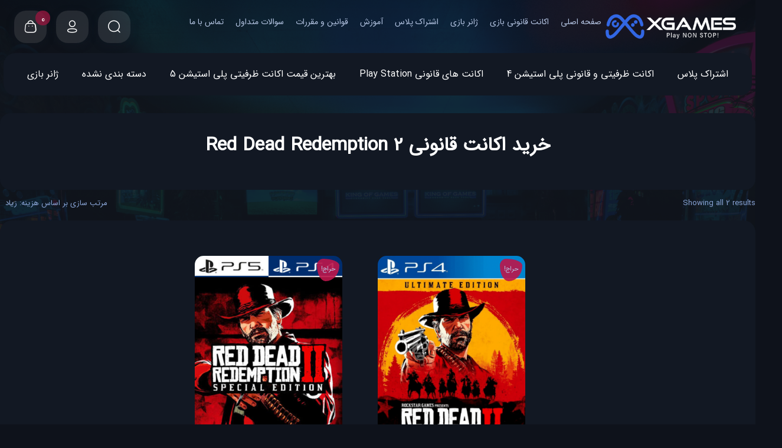

--- FILE ---
content_type: text/html; charset=UTF-8
request_url: https://xgamesstore.org/product-tag/%D8%AE%D8%B1%DB%8C%D8%AF-%D8%A7%DA%A9%D8%A7%D9%86%D8%AA-%D9%82%D8%A7%D9%86%D9%88%D9%86%DB%8C-red-dead-redemption-2/
body_size: 24598
content:
<!DOCTYPE html>
<html dir="rtl" lang="fa-IR" prefix="og: https://ogp.me/ns#">
<head>
    <meta name="samandehi" content="435879418" >
    <meta charset="UTF-8">
    <meta name="viewport" content="width=device-width, initial-scale=1, shrink-to-fit=no">
    
		<style>img:is([sizes="auto" i], [sizes^="auto," i]) { contain-intrinsic-size: 3000px 1500px }</style>
	
<!-- بهینه‌سازی موتور جستجو توسط Rank Math - https://rankmath.com/ -->
<title>خرید اکانت قانونی Red Dead Redemption 2 - خرید اکانت ظرفیتی و قانونی پلی استیشن - ایکس گیمز</title>
<meta name="robots" content="follow, noindex"/>
<meta property="og:locale" content="fa_IR" />
<meta property="og:type" content="article" />
<meta property="og:title" content="خرید اکانت قانونی Red Dead Redemption 2 - خرید اکانت ظرفیتی و قانونی پلی استیشن - ایکس گیمز" />
<meta property="og:url" content="https://xgamesstore.org/product-tag/%d8%ae%d8%b1%db%8c%d8%af-%d8%a7%da%a9%d8%a7%d9%86%d8%aa-%d9%82%d8%a7%d9%86%d9%88%d9%86%db%8c-red-dead-redemption-2/" />
<meta property="og:site_name" content="خرید اکانت ظرفیتی و قانونی پلی استیشن - ایکس گیمز" />
<meta name="twitter:card" content="summary_large_image" />
<meta name="twitter:title" content="خرید اکانت قانونی Red Dead Redemption 2 - خرید اکانت ظرفیتی و قانونی پلی استیشن - ایکس گیمز" />
<meta name="twitter:label1" content="محصولات" />
<meta name="twitter:data1" content="2" />
<script type="application/ld+json" class="rank-math-schema">{"@context":"https://schema.org","@graph":[{"@type":"Organization","@id":"https://xgamesstore.org/#organization","name":"\u062e\u0631\u06cc\u062f \u0627\u06a9\u0627\u0646\u062a \u0638\u0631\u0641\u06cc\u062a\u06cc \u0648 \u0642\u0627\u0646\u0648\u0646\u06cc \u067e\u0644\u06cc \u0627\u0633\u062a\u06cc\u0634\u0646 - \u0627\u06cc\u06a9\u0633 \u06af\u06cc\u0645\u0632"},{"@type":"WebSite","@id":"https://xgamesstore.org/#website","url":"https://xgamesstore.org","name":"\u062e\u0631\u06cc\u062f \u0627\u06a9\u0627\u0646\u062a \u0638\u0631\u0641\u06cc\u062a\u06cc \u0648 \u0642\u0627\u0646\u0648\u0646\u06cc \u067e\u0644\u06cc \u0627\u0633\u062a\u06cc\u0634\u0646 - \u0627\u06cc\u06a9\u0633 \u06af\u06cc\u0645\u0632","publisher":{"@id":"https://xgamesstore.org/#organization"},"inLanguage":"fa-IR"},{"@type":"CollectionPage","@id":"https://xgamesstore.org/product-tag/%d8%ae%d8%b1%db%8c%d8%af-%d8%a7%da%a9%d8%a7%d9%86%d8%aa-%d9%82%d8%a7%d9%86%d9%88%d9%86%db%8c-red-dead-redemption-2/#webpage","url":"https://xgamesstore.org/product-tag/%d8%ae%d8%b1%db%8c%d8%af-%d8%a7%da%a9%d8%a7%d9%86%d8%aa-%d9%82%d8%a7%d9%86%d9%88%d9%86%db%8c-red-dead-redemption-2/","name":"\u062e\u0631\u06cc\u062f \u0627\u06a9\u0627\u0646\u062a \u0642\u0627\u0646\u0648\u0646\u06cc Red Dead Redemption 2 - \u062e\u0631\u06cc\u062f \u0627\u06a9\u0627\u0646\u062a \u0638\u0631\u0641\u06cc\u062a\u06cc \u0648 \u0642\u0627\u0646\u0648\u0646\u06cc \u067e\u0644\u06cc \u0627\u0633\u062a\u06cc\u0634\u0646 - \u0627\u06cc\u06a9\u0633 \u06af\u06cc\u0645\u0632","isPartOf":{"@id":"https://xgamesstore.org/#website"},"inLanguage":"fa-IR"}]}</script>
<!-- /افزونه سئو ورپرس Rank Math -->

<link rel='dns-prefetch' href='//unpkg.com' />
<link rel='dns-prefetch' href='//fonts.googleapis.com' />
<link rel="alternate" type="application/rss+xml" title="خرید اکانت ظرفیتی و قانونی پلی استیشن - ایکس گیمز &raquo; خوراک" href="https://xgamesstore.org/feed/" />
<link rel="alternate" type="application/rss+xml" title="خرید اکانت ظرفیتی و قانونی پلی استیشن - ایکس گیمز &raquo; خوراک دیدگاه‌ها" href="https://xgamesstore.org/comments/feed/" />
<link rel="alternate" type="application/rss+xml" title="خوراک خرید اکانت ظرفیتی و قانونی پلی استیشن - ایکس گیمز &raquo; خرید اکانت قانونی Red Dead Redemption 2 برچسب" href="https://xgamesstore.org/product-tag/%d8%ae%d8%b1%db%8c%d8%af-%d8%a7%da%a9%d8%a7%d9%86%d8%aa-%d9%82%d8%a7%d9%86%d9%88%d9%86%db%8c-red-dead-redemption-2/feed/" />
<script>
window._wpemojiSettings = {"baseUrl":"https:\/\/s.w.org\/images\/core\/emoji\/15.0.3\/72x72\/","ext":".png","svgUrl":"https:\/\/s.w.org\/images\/core\/emoji\/15.0.3\/svg\/","svgExt":".svg","source":{"concatemoji":"https:\/\/xgamesstore.org\/wp-includes\/js\/wp-emoji-release.min.js?ver=6.7.4"}};
/*! This file is auto-generated */
!function(i,n){var o,s,e;function c(e){try{var t={supportTests:e,timestamp:(new Date).valueOf()};sessionStorage.setItem(o,JSON.stringify(t))}catch(e){}}function p(e,t,n){e.clearRect(0,0,e.canvas.width,e.canvas.height),e.fillText(t,0,0);var t=new Uint32Array(e.getImageData(0,0,e.canvas.width,e.canvas.height).data),r=(e.clearRect(0,0,e.canvas.width,e.canvas.height),e.fillText(n,0,0),new Uint32Array(e.getImageData(0,0,e.canvas.width,e.canvas.height).data));return t.every(function(e,t){return e===r[t]})}function u(e,t,n){switch(t){case"flag":return n(e,"\ud83c\udff3\ufe0f\u200d\u26a7\ufe0f","\ud83c\udff3\ufe0f\u200b\u26a7\ufe0f")?!1:!n(e,"\ud83c\uddfa\ud83c\uddf3","\ud83c\uddfa\u200b\ud83c\uddf3")&&!n(e,"\ud83c\udff4\udb40\udc67\udb40\udc62\udb40\udc65\udb40\udc6e\udb40\udc67\udb40\udc7f","\ud83c\udff4\u200b\udb40\udc67\u200b\udb40\udc62\u200b\udb40\udc65\u200b\udb40\udc6e\u200b\udb40\udc67\u200b\udb40\udc7f");case"emoji":return!n(e,"\ud83d\udc26\u200d\u2b1b","\ud83d\udc26\u200b\u2b1b")}return!1}function f(e,t,n){var r="undefined"!=typeof WorkerGlobalScope&&self instanceof WorkerGlobalScope?new OffscreenCanvas(300,150):i.createElement("canvas"),a=r.getContext("2d",{willReadFrequently:!0}),o=(a.textBaseline="top",a.font="600 32px Arial",{});return e.forEach(function(e){o[e]=t(a,e,n)}),o}function t(e){var t=i.createElement("script");t.src=e,t.defer=!0,i.head.appendChild(t)}"undefined"!=typeof Promise&&(o="wpEmojiSettingsSupports",s=["flag","emoji"],n.supports={everything:!0,everythingExceptFlag:!0},e=new Promise(function(e){i.addEventListener("DOMContentLoaded",e,{once:!0})}),new Promise(function(t){var n=function(){try{var e=JSON.parse(sessionStorage.getItem(o));if("object"==typeof e&&"number"==typeof e.timestamp&&(new Date).valueOf()<e.timestamp+604800&&"object"==typeof e.supportTests)return e.supportTests}catch(e){}return null}();if(!n){if("undefined"!=typeof Worker&&"undefined"!=typeof OffscreenCanvas&&"undefined"!=typeof URL&&URL.createObjectURL&&"undefined"!=typeof Blob)try{var e="postMessage("+f.toString()+"("+[JSON.stringify(s),u.toString(),p.toString()].join(",")+"));",r=new Blob([e],{type:"text/javascript"}),a=new Worker(URL.createObjectURL(r),{name:"wpTestEmojiSupports"});return void(a.onmessage=function(e){c(n=e.data),a.terminate(),t(n)})}catch(e){}c(n=f(s,u,p))}t(n)}).then(function(e){for(var t in e)n.supports[t]=e[t],n.supports.everything=n.supports.everything&&n.supports[t],"flag"!==t&&(n.supports.everythingExceptFlag=n.supports.everythingExceptFlag&&n.supports[t]);n.supports.everythingExceptFlag=n.supports.everythingExceptFlag&&!n.supports.flag,n.DOMReady=!1,n.readyCallback=function(){n.DOMReady=!0}}).then(function(){return e}).then(function(){var e;n.supports.everything||(n.readyCallback(),(e=n.source||{}).concatemoji?t(e.concatemoji):e.wpemoji&&e.twemoji&&(t(e.twemoji),t(e.wpemoji)))}))}((window,document),window._wpemojiSettings);
</script>
<style id='wp-emoji-styles-inline-css'>

	img.wp-smiley, img.emoji {
		display: inline !important;
		border: none !important;
		box-shadow: none !important;
		height: 1em !important;
		width: 1em !important;
		margin: 0 0.07em !important;
		vertical-align: -0.1em !important;
		background: none !important;
		padding: 0 !important;
	}
</style>
<link rel='stylesheet' id='wp-block-library-rtl-css' href='https://xgamesstore.org/wp-includes/css/dist/block-library/style-rtl.min.css?ver=6.7.4' media='all' />
<style id='wp-block-library-theme-inline-css'>
.wp-block-audio :where(figcaption){color:#555;font-size:13px;text-align:center}.is-dark-theme .wp-block-audio :where(figcaption){color:#ffffffa6}.wp-block-audio{margin:0 0 1em}.wp-block-code{border:1px solid #ccc;border-radius:4px;font-family:Menlo,Consolas,monaco,monospace;padding:.8em 1em}.wp-block-embed :where(figcaption){color:#555;font-size:13px;text-align:center}.is-dark-theme .wp-block-embed :where(figcaption){color:#ffffffa6}.wp-block-embed{margin:0 0 1em}.blocks-gallery-caption{color:#555;font-size:13px;text-align:center}.is-dark-theme .blocks-gallery-caption{color:#ffffffa6}:root :where(.wp-block-image figcaption){color:#555;font-size:13px;text-align:center}.is-dark-theme :root :where(.wp-block-image figcaption){color:#ffffffa6}.wp-block-image{margin:0 0 1em}.wp-block-pullquote{border-bottom:4px solid;border-top:4px solid;color:currentColor;margin-bottom:1.75em}.wp-block-pullquote cite,.wp-block-pullquote footer,.wp-block-pullquote__citation{color:currentColor;font-size:.8125em;font-style:normal;text-transform:uppercase}.wp-block-quote{border-left:.25em solid;margin:0 0 1.75em;padding-left:1em}.wp-block-quote cite,.wp-block-quote footer{color:currentColor;font-size:.8125em;font-style:normal;position:relative}.wp-block-quote:where(.has-text-align-right){border-left:none;border-right:.25em solid;padding-left:0;padding-right:1em}.wp-block-quote:where(.has-text-align-center){border:none;padding-left:0}.wp-block-quote.is-large,.wp-block-quote.is-style-large,.wp-block-quote:where(.is-style-plain){border:none}.wp-block-search .wp-block-search__label{font-weight:700}.wp-block-search__button{border:1px solid #ccc;padding:.375em .625em}:where(.wp-block-group.has-background){padding:1.25em 2.375em}.wp-block-separator.has-css-opacity{opacity:.4}.wp-block-separator{border:none;border-bottom:2px solid;margin-left:auto;margin-right:auto}.wp-block-separator.has-alpha-channel-opacity{opacity:1}.wp-block-separator:not(.is-style-wide):not(.is-style-dots){width:100px}.wp-block-separator.has-background:not(.is-style-dots){border-bottom:none;height:1px}.wp-block-separator.has-background:not(.is-style-wide):not(.is-style-dots){height:2px}.wp-block-table{margin:0 0 1em}.wp-block-table td,.wp-block-table th{word-break:normal}.wp-block-table :where(figcaption){color:#555;font-size:13px;text-align:center}.is-dark-theme .wp-block-table :where(figcaption){color:#ffffffa6}.wp-block-video :where(figcaption){color:#555;font-size:13px;text-align:center}.is-dark-theme .wp-block-video :where(figcaption){color:#ffffffa6}.wp-block-video{margin:0 0 1em}:root :where(.wp-block-template-part.has-background){margin-bottom:0;margin-top:0;padding:1.25em 2.375em}
</style>
<style id='classic-theme-styles-inline-css'>
/*! This file is auto-generated */
.wp-block-button__link{color:#fff;background-color:#32373c;border-radius:9999px;box-shadow:none;text-decoration:none;padding:calc(.667em + 2px) calc(1.333em + 2px);font-size:1.125em}.wp-block-file__button{background:#32373c;color:#fff;text-decoration:none}
</style>
<style id='global-styles-inline-css'>
:root{--wp--preset--aspect-ratio--square: 1;--wp--preset--aspect-ratio--4-3: 4/3;--wp--preset--aspect-ratio--3-4: 3/4;--wp--preset--aspect-ratio--3-2: 3/2;--wp--preset--aspect-ratio--2-3: 2/3;--wp--preset--aspect-ratio--16-9: 16/9;--wp--preset--aspect-ratio--9-16: 9/16;--wp--preset--color--black: #000000;--wp--preset--color--cyan-bluish-gray: #abb8c3;--wp--preset--color--white: #ffffff;--wp--preset--color--pale-pink: #f78da7;--wp--preset--color--vivid-red: #cf2e2e;--wp--preset--color--luminous-vivid-orange: #ff6900;--wp--preset--color--luminous-vivid-amber: #fcb900;--wp--preset--color--light-green-cyan: #7bdcb5;--wp--preset--color--vivid-green-cyan: #00d084;--wp--preset--color--pale-cyan-blue: #8ed1fc;--wp--preset--color--vivid-cyan-blue: #0693e3;--wp--preset--color--vivid-purple: #9b51e0;--wp--preset--gradient--vivid-cyan-blue-to-vivid-purple: linear-gradient(135deg,rgba(6,147,227,1) 0%,rgb(155,81,224) 100%);--wp--preset--gradient--light-green-cyan-to-vivid-green-cyan: linear-gradient(135deg,rgb(122,220,180) 0%,rgb(0,208,130) 100%);--wp--preset--gradient--luminous-vivid-amber-to-luminous-vivid-orange: linear-gradient(135deg,rgba(252,185,0,1) 0%,rgba(255,105,0,1) 100%);--wp--preset--gradient--luminous-vivid-orange-to-vivid-red: linear-gradient(135deg,rgba(255,105,0,1) 0%,rgb(207,46,46) 100%);--wp--preset--gradient--very-light-gray-to-cyan-bluish-gray: linear-gradient(135deg,rgb(238,238,238) 0%,rgb(169,184,195) 100%);--wp--preset--gradient--cool-to-warm-spectrum: linear-gradient(135deg,rgb(74,234,220) 0%,rgb(151,120,209) 20%,rgb(207,42,186) 40%,rgb(238,44,130) 60%,rgb(251,105,98) 80%,rgb(254,248,76) 100%);--wp--preset--gradient--blush-light-purple: linear-gradient(135deg,rgb(255,206,236) 0%,rgb(152,150,240) 100%);--wp--preset--gradient--blush-bordeaux: linear-gradient(135deg,rgb(254,205,165) 0%,rgb(254,45,45) 50%,rgb(107,0,62) 100%);--wp--preset--gradient--luminous-dusk: linear-gradient(135deg,rgb(255,203,112) 0%,rgb(199,81,192) 50%,rgb(65,88,208) 100%);--wp--preset--gradient--pale-ocean: linear-gradient(135deg,rgb(255,245,203) 0%,rgb(182,227,212) 50%,rgb(51,167,181) 100%);--wp--preset--gradient--electric-grass: linear-gradient(135deg,rgb(202,248,128) 0%,rgb(113,206,126) 100%);--wp--preset--gradient--midnight: linear-gradient(135deg,rgb(2,3,129) 0%,rgb(40,116,252) 100%);--wp--preset--font-size--small: 13px;--wp--preset--font-size--medium: 20px;--wp--preset--font-size--large: 36px;--wp--preset--font-size--x-large: 42px;--wp--preset--font-family--inter: "Inter", sans-serif;--wp--preset--font-family--cardo: Cardo;--wp--preset--spacing--20: 0.44rem;--wp--preset--spacing--30: 0.67rem;--wp--preset--spacing--40: 1rem;--wp--preset--spacing--50: 1.5rem;--wp--preset--spacing--60: 2.25rem;--wp--preset--spacing--70: 3.38rem;--wp--preset--spacing--80: 5.06rem;--wp--preset--shadow--natural: 6px 6px 9px rgba(0, 0, 0, 0.2);--wp--preset--shadow--deep: 12px 12px 50px rgba(0, 0, 0, 0.4);--wp--preset--shadow--sharp: 6px 6px 0px rgba(0, 0, 0, 0.2);--wp--preset--shadow--outlined: 6px 6px 0px -3px rgba(255, 255, 255, 1), 6px 6px rgba(0, 0, 0, 1);--wp--preset--shadow--crisp: 6px 6px 0px rgba(0, 0, 0, 1);}:where(.is-layout-flex){gap: 0.5em;}:where(.is-layout-grid){gap: 0.5em;}body .is-layout-flex{display: flex;}.is-layout-flex{flex-wrap: wrap;align-items: center;}.is-layout-flex > :is(*, div){margin: 0;}body .is-layout-grid{display: grid;}.is-layout-grid > :is(*, div){margin: 0;}:where(.wp-block-columns.is-layout-flex){gap: 2em;}:where(.wp-block-columns.is-layout-grid){gap: 2em;}:where(.wp-block-post-template.is-layout-flex){gap: 1.25em;}:where(.wp-block-post-template.is-layout-grid){gap: 1.25em;}.has-black-color{color: var(--wp--preset--color--black) !important;}.has-cyan-bluish-gray-color{color: var(--wp--preset--color--cyan-bluish-gray) !important;}.has-white-color{color: var(--wp--preset--color--white) !important;}.has-pale-pink-color{color: var(--wp--preset--color--pale-pink) !important;}.has-vivid-red-color{color: var(--wp--preset--color--vivid-red) !important;}.has-luminous-vivid-orange-color{color: var(--wp--preset--color--luminous-vivid-orange) !important;}.has-luminous-vivid-amber-color{color: var(--wp--preset--color--luminous-vivid-amber) !important;}.has-light-green-cyan-color{color: var(--wp--preset--color--light-green-cyan) !important;}.has-vivid-green-cyan-color{color: var(--wp--preset--color--vivid-green-cyan) !important;}.has-pale-cyan-blue-color{color: var(--wp--preset--color--pale-cyan-blue) !important;}.has-vivid-cyan-blue-color{color: var(--wp--preset--color--vivid-cyan-blue) !important;}.has-vivid-purple-color{color: var(--wp--preset--color--vivid-purple) !important;}.has-black-background-color{background-color: var(--wp--preset--color--black) !important;}.has-cyan-bluish-gray-background-color{background-color: var(--wp--preset--color--cyan-bluish-gray) !important;}.has-white-background-color{background-color: var(--wp--preset--color--white) !important;}.has-pale-pink-background-color{background-color: var(--wp--preset--color--pale-pink) !important;}.has-vivid-red-background-color{background-color: var(--wp--preset--color--vivid-red) !important;}.has-luminous-vivid-orange-background-color{background-color: var(--wp--preset--color--luminous-vivid-orange) !important;}.has-luminous-vivid-amber-background-color{background-color: var(--wp--preset--color--luminous-vivid-amber) !important;}.has-light-green-cyan-background-color{background-color: var(--wp--preset--color--light-green-cyan) !important;}.has-vivid-green-cyan-background-color{background-color: var(--wp--preset--color--vivid-green-cyan) !important;}.has-pale-cyan-blue-background-color{background-color: var(--wp--preset--color--pale-cyan-blue) !important;}.has-vivid-cyan-blue-background-color{background-color: var(--wp--preset--color--vivid-cyan-blue) !important;}.has-vivid-purple-background-color{background-color: var(--wp--preset--color--vivid-purple) !important;}.has-black-border-color{border-color: var(--wp--preset--color--black) !important;}.has-cyan-bluish-gray-border-color{border-color: var(--wp--preset--color--cyan-bluish-gray) !important;}.has-white-border-color{border-color: var(--wp--preset--color--white) !important;}.has-pale-pink-border-color{border-color: var(--wp--preset--color--pale-pink) !important;}.has-vivid-red-border-color{border-color: var(--wp--preset--color--vivid-red) !important;}.has-luminous-vivid-orange-border-color{border-color: var(--wp--preset--color--luminous-vivid-orange) !important;}.has-luminous-vivid-amber-border-color{border-color: var(--wp--preset--color--luminous-vivid-amber) !important;}.has-light-green-cyan-border-color{border-color: var(--wp--preset--color--light-green-cyan) !important;}.has-vivid-green-cyan-border-color{border-color: var(--wp--preset--color--vivid-green-cyan) !important;}.has-pale-cyan-blue-border-color{border-color: var(--wp--preset--color--pale-cyan-blue) !important;}.has-vivid-cyan-blue-border-color{border-color: var(--wp--preset--color--vivid-cyan-blue) !important;}.has-vivid-purple-border-color{border-color: var(--wp--preset--color--vivid-purple) !important;}.has-vivid-cyan-blue-to-vivid-purple-gradient-background{background: var(--wp--preset--gradient--vivid-cyan-blue-to-vivid-purple) !important;}.has-light-green-cyan-to-vivid-green-cyan-gradient-background{background: var(--wp--preset--gradient--light-green-cyan-to-vivid-green-cyan) !important;}.has-luminous-vivid-amber-to-luminous-vivid-orange-gradient-background{background: var(--wp--preset--gradient--luminous-vivid-amber-to-luminous-vivid-orange) !important;}.has-luminous-vivid-orange-to-vivid-red-gradient-background{background: var(--wp--preset--gradient--luminous-vivid-orange-to-vivid-red) !important;}.has-very-light-gray-to-cyan-bluish-gray-gradient-background{background: var(--wp--preset--gradient--very-light-gray-to-cyan-bluish-gray) !important;}.has-cool-to-warm-spectrum-gradient-background{background: var(--wp--preset--gradient--cool-to-warm-spectrum) !important;}.has-blush-light-purple-gradient-background{background: var(--wp--preset--gradient--blush-light-purple) !important;}.has-blush-bordeaux-gradient-background{background: var(--wp--preset--gradient--blush-bordeaux) !important;}.has-luminous-dusk-gradient-background{background: var(--wp--preset--gradient--luminous-dusk) !important;}.has-pale-ocean-gradient-background{background: var(--wp--preset--gradient--pale-ocean) !important;}.has-electric-grass-gradient-background{background: var(--wp--preset--gradient--electric-grass) !important;}.has-midnight-gradient-background{background: var(--wp--preset--gradient--midnight) !important;}.has-small-font-size{font-size: var(--wp--preset--font-size--small) !important;}.has-medium-font-size{font-size: var(--wp--preset--font-size--medium) !important;}.has-large-font-size{font-size: var(--wp--preset--font-size--large) !important;}.has-x-large-font-size{font-size: var(--wp--preset--font-size--x-large) !important;}
:where(.wp-block-post-template.is-layout-flex){gap: 1.25em;}:where(.wp-block-post-template.is-layout-grid){gap: 1.25em;}
:where(.wp-block-columns.is-layout-flex){gap: 2em;}:where(.wp-block-columns.is-layout-grid){gap: 2em;}
:root :where(.wp-block-pullquote){font-size: 1.5em;line-height: 1.6;}
</style>
<link rel='stylesheet' id='contact-form-7-css' href='https://xgamesstore.org/wp-content/plugins/contact-form-7/includes/css/styles.css?ver=6.0.4' media='all' />
<link rel='stylesheet' id='contact-form-7-rtl-css' href='https://xgamesstore.org/wp-content/plugins/contact-form-7/includes/css/styles-rtl.css?ver=6.0.4' media='all' />
<link rel='stylesheet' id='digits-login-style-css' href='https://xgamesstore.org/wp-content/plugins/digits_ippanel/assets/css/login.css?ver=7.8' media='all' />
<link rel='stylesheet' id='digits-style-css' href='https://xgamesstore.org/wp-content/plugins/digits_ippanel/assets/css/main.css?ver=7.8' media='all' />
<style id='digits-style-inline-css'>

                #woocommerce-order-data .address p:nth-child(3) a,.woocommerce-customer-details--phone{
                    text-align:right;
                    }
</style>
<link rel='stylesheet' id='digits-front-custom-css' href='https://xgamesstore.org/wp-content/plugins/digits_ippanel/gateways/ippanel/custom.css?ver=7.8' media='all' />
<style id='woocommerce-inline-inline-css'>
.woocommerce form .form-row .required { visibility: visible; }
</style>
<link rel='stylesheet' id='asc-style-css' href='https://xgamesstore.org/wp-content/plugins/avin-shopping-core/assets/css/style.css?ver=6.7.4' media='all' />
<link rel='stylesheet' id='fontawesome-css' href='https://xgamesstore.org/wp-content/plugins/avin-shopping-core/assets/fonts/fontawesome/css/all.css?ver=6.7.4' media='all' />
<link rel='stylesheet' id='element-style-css' href='https://xgamesstore.org/wp-content/plugins/avin-shopping-core/assets/css/elements.css?ver=6.7.4' media='all' />
<link rel='stylesheet' id='brands-styles-css' href='https://xgamesstore.org/wp-content/plugins/woocommerce/assets/css/brands.css?ver=9.7.2' media='all' />
<link rel='stylesheet' id='bootstarp-css-css' href='https://xgamesstore.org/wp-content/themes/xgame/assets/css/bootstrap.css?ver=6.7.4' media='all' />
<link rel='stylesheet' id='style-css' href='https://xgamesstore.org/wp-content/themes/xgame/style.css?ver=6.7.4' media='all' />
<link rel='stylesheet' id='main-css' href='https://xgamesstore.org/wp-content/themes/xgame/assets/css/main.css?ver=1770153525' media='all' />
<link rel='stylesheet' id='swiper-bundle-css' href='https://xgamesstore.org/wp-content/themes/xgame/assets/css/swiper-bundle.min.css?ver=6.7.4' media='all' />
<link rel='stylesheet' id='js_composer_front-css' href='https://xgamesstore.org/wp-content/plugins/js_composer/assets/css/js_composer.min.css?ver=8.2' media='all' />
<link rel='stylesheet' id='google-roboto-regular-css' href='https://fonts.googleapis.com/css?family=Roboto%3A700%2C500%2C500i%2C400%2C200%2C300&#038;ver=6.7.4' media='all' />
<script id="jquery-core-js-extra">
var ASC = {"ajaxURL":"https:\/\/xgamesstore.org\/wp-admin\/admin-ajax.php"};
</script>
<script src="https://xgamesstore.org/wp-includes/js/jquery/jquery.min.js?ver=3.7.1" id="jquery-core-js"></script>
<script src="https://xgamesstore.org/wp-includes/js/jquery/jquery-migrate.min.js?ver=3.4.1" id="jquery-migrate-js"></script>
<script id="xgame-addons-js-extra">
var xgame = {"ajaxurl":"https:\/\/xgamesstore.org\/wp-admin\/admin-ajax.php"};
</script>
<script src="https://xgamesstore.org/wp-content/plugins/avin-customize/js/main.js?ver=6.7.4" id="xgame-addons-js"></script>
<script src="https://xgamesstore.org/wp-content/plugins/woocommerce/assets/js/jquery-blockui/jquery.blockUI.min.js?ver=2.7.0-wc.9.7.2" id="jquery-blockui-js" data-wp-strategy="defer"></script>
<script id="wc-add-to-cart-js-extra">
var wc_add_to_cart_params = {"ajax_url":"\/wp-admin\/admin-ajax.php","wc_ajax_url":"\/?wc-ajax=%%endpoint%%","i18n_view_cart":"\u0645\u0634\u0627\u0647\u062f\u0647 \u0633\u0628\u062f \u062e\u0631\u06cc\u062f","cart_url":"https:\/\/xgamesstore.org\/cart\/","is_cart":"","cart_redirect_after_add":"no"};
</script>
<script src="https://xgamesstore.org/wp-content/plugins/woocommerce/assets/js/frontend/add-to-cart.min.js?ver=9.7.2" id="wc-add-to-cart-js" data-wp-strategy="defer"></script>
<script src="https://xgamesstore.org/wp-content/plugins/woocommerce/assets/js/js-cookie/js.cookie.min.js?ver=2.1.4-wc.9.7.2" id="js-cookie-js" defer data-wp-strategy="defer"></script>
<script id="woocommerce-js-extra">
var woocommerce_params = {"ajax_url":"\/wp-admin\/admin-ajax.php","wc_ajax_url":"\/?wc-ajax=%%endpoint%%","i18n_password_show":"Show password","i18n_password_hide":"Hide password"};
</script>
<script src="https://xgamesstore.org/wp-content/plugins/woocommerce/assets/js/frontend/woocommerce.min.js?ver=9.7.2" id="woocommerce-js" defer data-wp-strategy="defer"></script>
<script src="https://xgamesstore.org/wp-content/plugins/avin-shopping-core/assets/js/pjax.js?ver=6.7.4" id="pjax-filter-js"></script>
<script src="https://xgamesstore.org/wp-content/plugins/js_composer/assets/js/vendors/woocommerce-add-to-cart.js?ver=8.2" id="vc_woocommerce-add-to-cart-js-js"></script>
<script id="zxcvbn-async-js-extra">
var _zxcvbnSettings = {"src":"https:\/\/xgamesstore.org\/wp-includes\/js\/zxcvbn.min.js"};
</script>
<script src="https://xgamesstore.org/wp-includes/js/zxcvbn-async.min.js?ver=1.0" id="zxcvbn-async-js"></script>
<script></script><link rel="https://api.w.org/" href="https://xgamesstore.org/wp-json/" /><link rel="alternate" title="JSON" type="application/json" href="https://xgamesstore.org/wp-json/wp/v2/product_tag/1851" /><link rel="EditURI" type="application/rsd+xml" title="RSD" href="https://xgamesstore.org/xmlrpc.php?rsd" />
<meta name="generator" content="WordPress 6.7.4" />
<meta name="framework" content="Redux 4.1.23" />	<noscript><style>.woocommerce-product-gallery{ opacity: 1 !important; }</style></noscript>
	<meta name="generator" content="Powered by WPBakery Page Builder - drag and drop page builder for WordPress."/>
<style class='wp-fonts-local'>
@font-face{font-family:Inter;font-style:normal;font-weight:300 900;font-display:fallback;src:url('https://xgamesstore.org/wp-content/plugins/woocommerce/assets/fonts/Inter-VariableFont_slnt,wght.woff2') format('woff2');font-stretch:normal;}
@font-face{font-family:Cardo;font-style:normal;font-weight:400;font-display:fallback;src:url('https://xgamesstore.org/wp-content/plugins/woocommerce/assets/fonts/cardo_normal_400.woff2') format('woff2');}
</style>
<link rel="icon" href="https://xgamesstore.org/wp-content/uploads/2023/11/cropped-XGames-Logo-32x32.webp" sizes="32x32" />
<link rel="icon" href="https://xgamesstore.org/wp-content/uploads/2023/11/cropped-XGames-Logo-192x192.webp" sizes="192x192" />
<link rel="apple-touch-icon" href="https://xgamesstore.org/wp-content/uploads/2023/11/cropped-XGames-Logo-180x180.webp" />
<meta name="msapplication-TileImage" content="https://xgamesstore.org/wp-content/uploads/2023/11/cropped-XGames-Logo-270x270.webp" />
		<style id="wp-custom-css">
			.woocommerce-cart-form .coupon #coupon_code , #coupon_code {
	background-color: #0e121b;
height: 38px;
border-radius: 20px;
font-size: 1.5rem;
box-sizing: border-box;
text-align: center;
color: #56585a;
width: 200px;
margin: 0 15px;
box-shadow: 0 0 15px rgba(99, 101, 225, 0.35);
border: unset;
}
.woocommerce-cart-form .coupon .button {
	background-color: #0057ff;

}

footer .footer__about div .about__logo {
	height: auto;
	width: 60%;
	display: block;
	margin: 0 auto 30px auto !important;
}

.aligncenter.size-full {
	width: 100% !important;
	height: auto !important;
	border-radius: 25px;
}

.fullscreen .gallery-top .swiper-slide {
	cursor: default;
	background-size: cover;
	border-radius: 25px;
}

a img.aligncenter {
	margin: 50px 0;
	border-radius: 25px;
}

.woocommerce-EditAccountForm.edit-account p .woocommerce-Button.button {
	display: block;
	margin-top: 50px;
	background-color: #101f39;
	padding: 15px 80px;
}

.woocommerce-EditAccountForm.edit-account p input {
	font-size: 16px;
	width: 320px;
}

.woocommerce-EditAccountForm.edit-account p label {
	width: 300px;
}

.woocommerce-EditAccountForm.edit-account p {
	display: block;
}

.woocommerce-EditAccountForm.edit-account p .digcon {
	display: inline-block;
}
select {
	color: #fff;
}
select:not([multiple="multiple"]), select:not([multiple="multiple"]).form-control {
	background-color: #121823;
	padding: 0px 8px;
}
#products .aside .aside__best-sellers .best-sellers__best-product .product-image,.main .product-container .product-image {

	height: auto;
}
.archive .woocommerce-products-header {
	display: block;
	background: #121823;
	padding: 16px 32px;
	border-radius: 18px;
	margin-bottom: 10px;
}
.detail-container button {
	background: #3266e3;
}		</style>
		<noscript><style> .wpb_animate_when_almost_visible { opacity: 1; }</style></noscript>	
	<!-- Global site tag (gtag.js) - Google Analytics -->
<script async src="https://www.googletagmanager.com/gtag/js?id=G-RD22LWSM3V"></script>
<script>
  window.dataLayer = window.dataLayer || [];
  function gtag(){dataLayer.push(arguments);}
  gtag('js', new Date());

  gtag('config', 'G-RD22LWSM3V');
</script>
</head>
<body class="rtl archive tax-product_tag term----red-dead-redemption-2 term-1851 theme-xgame woocommerce woocommerce-page woocommerce-demo-store woocommerce-no-js wpb-js-composer js-comp-ver-8.2 vc_responsive">

<div class="background"></div><header style="display: flex;" class="navbar navbar-expand-xl navbar-dark">
    <div class="search-container">
        <i class="icon-close"></i>
		<form id="searchform_special" role="search" method="get" class="woocommerce-product-search"
      action="https://xgamesstore.org/">
    <label class="screen-reader-text"
           for="woocommerce-product-search-field-0">جستجو برای:</label>
    <input type="search" id="woocommerce-product-search-field-0"
           class="serach-input" placeholder="جستجوی محصولات&hellip;"
           value="" name="s"/>
    <button type="submit" value="جستجو"><i
                class="icon-search"></i></button>
    <div class="search-result"></div>
    <input type="hidden" name="post_type" value="product"/>
</form>
    </div>
    <div class="col-lg-2 col-sm-2 col-6 header__logo-Container">
        <a href="https://xgamesstore.org/">
            <img src="https://xgamesstore.org/wp-content/uploads/2023/11/XGames-Logo-2.webp"
                 alt="خرید اکانت ظرفیتی و قانونی پلی استیشن &#8211; ایکس گیمز" style="width: 225px;"/>
        </a>
    </div>
    <button
            class="navbar-toggler"
            type="button"
            data-toggle="collapse"
            data-target="#navbarSupportedContent"
            aria-controls="navbarSupportedContent"
            aria-expanded="false"
            aria-label="Toggle navigation"
    >
        <span class="navbar-toggler-icon"></span>
    </button>
    <div class="collapse navbar-collapse row" id="navbarSupportedContent">
		<nav class="col-lg-9 header__nav-Container"><ul id="menu-%d9%85%d9%86%d9%88-%d8%a7%d8%b5%d9%84%db%8c" class="menu"><li id="menu-item-2839" class="menu-item menu-item-type-post_type menu-item-object-page menu-item-home menu-item-2839"><a href="https://xgamesstore.org/">صفحه اصلی</a></li>
<li id="menu-item-12885" class="menu-item menu-item-type-custom menu-item-object-custom menu-item-has-children menu-item-12885"><a href="https://xgamesstore.org/product-category/legal-account-playstation/">اکانت قانونی بازی</a>
<ul class="sub-menu">
	<li id="menu-item-12886" class="menu-item menu-item-type-custom menu-item-object-custom menu-item-12886"><a href="https://xgamesstore.org/product-category/play-stations-4/">خرید اکانت ظرفیتی PS4</a></li>
	<li id="menu-item-12887" class="menu-item menu-item-type-custom menu-item-object-custom menu-item-12887"><a href="https://xgamesstore.org/product-category/play-station-5/">خرید اکانت ظرفیتی PS5</a></li>
</ul>
</li>
<li id="menu-item-37088" class="menu-item menu-item-type-custom menu-item-object-custom menu-item-has-children menu-item-37088"><a href="https://xgamesstore.org/product-category/genre/">ژانر بازی</a>
<ul class="sub-menu">
	<li id="menu-item-37089" class="menu-item menu-item-type-custom menu-item-object-custom menu-item-37089"><a href="https://xgamesstore.org/product-category/genre/action/">اکشن</a></li>
	<li id="menu-item-37090" class="menu-item menu-item-type-custom menu-item-object-custom menu-item-37090"><a href="https://xgamesstore.org/product-category/genre/shooter/">تیراندازی</a></li>
	<li id="menu-item-37091" class="menu-item menu-item-type-custom menu-item-object-custom menu-item-37091"><a href="https://xgamesstore.org/product-category/genre/rpg/">نقش آفرینی</a></li>
	<li id="menu-item-37092" class="menu-item menu-item-type-custom menu-item-object-custom menu-item-37092"><a href="https://xgamesstore.org/product-category/genre/sports/">ورزشی</a></li>
	<li id="menu-item-37093" class="menu-item menu-item-type-custom menu-item-object-custom menu-item-37093"><a href="https://xgamesstore.org/product-category/genre/fighting/">مبارزه ای</a></li>
	<li id="menu-item-37094" class="menu-item menu-item-type-custom menu-item-object-custom menu-item-37094"><a href="https://xgamesstore.org/product-category/genre/horror/">وحشت</a></li>
	<li id="menu-item-37095" class="menu-item menu-item-type-custom menu-item-object-custom menu-item-37095"><a href="https://xgamesstore.org/product-category/genre/driving-and-racing/">رانندگی و مسابقه</a></li>
	<li id="menu-item-37096" class="menu-item menu-item-type-custom menu-item-object-custom menu-item-37096"><a href="https://xgamesstore.org/product-category/genre/simulation/">شبیه سازی</a></li>
	<li id="menu-item-37097" class="menu-item menu-item-type-custom menu-item-object-custom menu-item-37097"><a href="https://xgamesstore.org/product-category/genre/family/">خانوادگی</a></li>
	<li id="menu-item-37099" class="menu-item menu-item-type-custom menu-item-object-custom menu-item-37099"><a href="https://xgamesstore.org/product-category/genre/arcade/">آرکید</a></li>
	<li id="menu-item-37098" class="menu-item menu-item-type-custom menu-item-object-custom menu-item-37098"><a href="https://xgamesstore.org/product-category/genre/party/">پارتی</a></li>
</ul>
</li>
<li id="menu-item-20000" class="menu-item menu-item-type-custom menu-item-object-custom menu-item-20000"><a href="https://xgamesstore.org/product-category/subscription-psplus/">اشتراک پلاس</a></li>
<li id="menu-item-3509" class="menu-item menu-item-type-custom menu-item-object-custom menu-item-has-children menu-item-3509"><a href="#">آموزش</a>
<ul class="sub-menu">
	<li id="menu-item-5125" class="menu-item menu-item-type-custom menu-item-object-custom menu-item-5125"><a href="https://xgamesstore.org/learn-inistallation-ps4/">آموزش نصب بازی های پلی استیشن 4</a></li>
	<li id="menu-item-24233" class="menu-item menu-item-type-custom menu-item-object-custom menu-item-24233"><a href="https://xgamesstore.org/learn-inistallation-ps5/">آموزش نصب بازی های پلی استیشن 5</a></li>
</ul>
</li>
<li id="menu-item-12915" class="menu-item menu-item-type-custom menu-item-object-custom menu-item-12915"><a rel="privacy-policy" href="https://xgamesstore.org/terms-and-conditions/">قوانین و مقررات</a></li>
<li id="menu-item-2854" class="menu-item menu-item-type-post_type menu-item-object-page menu-item-2854"><a href="https://xgamesstore.org/frequently-asked-questions/">سوالات متداول</a></li>
<li id="menu-item-2855" class="menu-item menu-item-type-post_type menu-item-object-page menu-item-2855"><a href="https://xgamesstore.org/contact-us/">تماس با ما</a></li>
</ul></nav>        <div class="col-lg-3 header__options">
            <div id="search" class="options__iconInner"><i class="icon-search"></i></div>
            <a href="https://xgamesstore.org/my-account/"
            >
                <div class="options__iconInner"><i class="icon-profile"></i></div
                >
            </a>
            <div class="header-cart-icon"
                 href="https://xgamesstore.org/cart/">
                <div class="options__iconInner"><i class="icon-bag"></i><span
                            class="minicart-number">0</span></div>
                <div class="header-minicart">
					

	<p class="woocommerce-mini-cart__empty-message">سبد خرید شما خالی است.</p>


                </div>
            </div>
        </div>

    </div>
</header>
<div id="primary" class="content-area"><main id="main" class="site-main" role="main">	
		<div class="row">
			<div class="tab-container">
				<ul id="parent-category">
					<li class="tab" data-cid="15006">اشتراک پلاس</li><li class="tab" data-cid="6878">اکانت ظرفیتی و قانونی پلی استیشن 4</li><li class="tab" data-cid="6877">اکانت های قانونی Play Station</li><li class="tab" data-cid="6879">بهترین قیمت اکانت ظرفیتی پلی استیشن 5</li><li class="tab" data-cid="986">دسته بندی نشده</li><li class="tab" data-cid="14994">ژانر بازی</li>				</ul>
			</div>

			<div class="content-container" id="orginalCDkey">
				<div class="tab-container">
					<ul id="subcategory-placholder">

					</ul>
				</div>
			</div>
		</div>
			<header class="woocommerce-products-header">
					<h1 class="woocommerce-products-header__title page-title">خرید اکانت قانونی Red Dead Redemption 2</h1>
			</header>
<div class="woocommerce-notices-wrapper"></div><p class="woocommerce-result-count" role="alert" aria-relevant="all" data-is-sorted-by="true">
	Showing all 2 results<span class="screen-reader-text">Sorted by price: high to low</span></p>
<form class="woocommerce-ordering" method="get">
		<select
		name="orderby"
		class="orderby"
					aria-label="سفارش خرید"
			>
					<option value="popularity" >مرتب سازی بر اساس محبوبیت</option>
					<option value="rating" >مرتب سازی بر اساس میانگین رتبه</option>
					<option value="date" >مرتب سازی بر اساس جدیدترین</option>
					<option value="price" >مرتب سازی بر اساس هزینه: کم به زیاد</option>
					<option value="price-desc"  selected='selected'>مرتب سازی بر اساس هزینه: زیاد به کم</option>
			</select>
	<input type="hidden" name="paged" value="1" />
	</form>
<div class="content-container" style="display: flex;">
    <div class="col-lg-12 content defult">
        <div class="products-list swiper-wrapper">
<div class="product-container product type-product post-9255 status-publish first outofstock product_cat-play-stations-4 product_cat-legal-account-playstation product_cat-action product_cat-genre product_cat-adventure product_tag-red-dead product_tag-red-dead-2 product_tag-red-dead-redemption product_tag-red-dead-redemption-2 product_tag---red-dead-redemption-2--ps4 product_tag---red-dead-redemption-2----4 product_tag-----4 product_tag--red-dead-redemption-2 product_tag--red-dead-2 product_tag---red-dead-redemption-2 product_tag-1855 product_tag---red-dead-2 product_tag----red-dead-2 product_tag-----red-dead-2 product_tag----a-way-out product_tag----red-dead-redemption-2 product_tag----red-dead-redemption-2--ps4 product_tag---red-dead-redemption-2- product_tag-2855 product_tag-1848 has-post-thumbnail sale shipping-taxable purchasable product-type-variable">
	<a href="https://xgamesstore.org/product/legal-account-red-dead-redemption-2-ultimate-edition/" class="woocommerce-LoopProduct-link woocommerce-loop-product__link">
	<span class="onsale">حراج!</span>
	<img width="300" height="420" src="https://xgamesstore.org/wp-content/uploads/2020/01/Red-Dead-Redemption-2-Ultimate-Edition-Only-at-GameStop-Copy-min-300x420.png" class="attachment-woocommerce_thumbnail size-woocommerce_thumbnail" alt="" decoding="async" fetchpriority="high" srcset="https://xgamesstore.org/wp-content/uploads/2020/01/Red-Dead-Redemption-2-Ultimate-Edition-Only-at-GameStop-Copy-min-300x420.png 300w, https://xgamesstore.org/wp-content/uploads/2020/01/Red-Dead-Redemption-2-Ultimate-Edition-Only-at-GameStop-Copy-min-214x300.png 214w, https://xgamesstore.org/wp-content/uploads/2020/01/Red-Dead-Redemption-2-Ultimate-Edition-Only-at-GameStop-Copy-min.png 500w" sizes="(max-width: 300px) 100vw, 300px" /><h2 class="woocommerce-loop-product__title">اکانت ظرفیتی Red Dead Redemption 2: Ultimate Edition</h2>
    <div class="rate-container">
        <div class="rate">
			<span class="star checked"></span><span class="star checked"></span><span class="star checked"></span><span class="star checked"></span><span class="star "></span>        </div>
    </div>






	<span class="price"><span class="woocommerce-Price-amount amount"><bdi>۹۰,۰۰۰&nbsp;<span class="woocommerce-Price-currencySymbol">تومان</span></bdi></span>&ndash;<span class="woocommerce-Price-amount amount"><bdi>۳۵۰,۰۰۰&nbsp;<span class="woocommerce-Price-currencySymbol">تومان</span></bdi></span></span>
</a></div>
<div class="product-container product type-product post-8969 status-publish outofstock product_cat-play-stations-4 product_cat-legal-account-playstation product_cat-action product_cat-play-station-5 product_cat-genre product_cat-adventure product_tag-red-dead product_tag-red-dead-2 product_tag-red-dead-redemption product_tag-red-dead-redemption-2 product_tag---red-dead-redemption-2--ps4 product_tag---red-dead-redemption-2----4 product_tag-----4 product_tag--red-dead-redemption-2 product_tag--red-dead-2 product_tag---red-dead-redemption-2 product_tag-1855 product_tag---red-dead-2 product_tag----red-dead-2 product_tag-----red-dead-2 product_tag----a-way-out product_tag----red-dead-redemption-2 product_tag----red-dead-redemption-2--ps4 product_tag---red-dead-redemption-2- product_tag-2855 product_tag-1848 has-post-thumbnail sale shipping-taxable purchasable product-type-variable">
	<a href="https://xgamesstore.org/product/legal-account-red-dead-redemption-2-special-edition/" class="woocommerce-LoopProduct-link woocommerce-loop-product__link">
	<span class="onsale">حراج!</span>
	<img width="300" height="420" src="https://xgamesstore.org/wp-content/uploads/2019/12/XGAMES.Red_.Dead_.Redemption.2.Special.Edition-300x420.jpg" class="attachment-woocommerce_thumbnail size-woocommerce_thumbnail" alt="" decoding="async" srcset="https://xgamesstore.org/wp-content/uploads/2019/12/XGAMES.Red_.Dead_.Redemption.2.Special.Edition-300x420.jpg 300w, https://xgamesstore.org/wp-content/uploads/2019/12/XGAMES.Red_.Dead_.Redemption.2.Special.Edition-214x300.jpg 214w, https://xgamesstore.org/wp-content/uploads/2019/12/XGAMES.Red_.Dead_.Redemption.2.Special.Edition.jpg 500w" sizes="(max-width: 300px) 100vw, 300px" /><h2 class="woocommerce-loop-product__title">اکانت ظرفیتی Red Dead Redemption 2: Special Edition</h2>
    <div class="rate-container">
        <div class="rate">
			<span class="star checked"></span><span class="star checked"></span><span class="star checked"></span><span class="star checked"></span><span class="star checked"></span>        </div>
    </div>






	<span class="price"><span class="woocommerce-Price-amount amount"><bdi>۶۰,۰۰۰&nbsp;<span class="woocommerce-Price-currencySymbol">تومان</span></bdi></span>&ndash;<span class="woocommerce-Price-amount amount"><bdi>۲۹۰,۰۰۰&nbsp;<span class="woocommerce-Price-currencySymbol">تومان</span></bdi></span></span>
</a></div>
</div>
</div>
</div>
</main></div><footer>
    <div class="container">
        <div class="row footer-row">
            <div class="col-lg-4 footer__about">
                
	            <div class="textwidget custom-html-widget"> <div>
             <img class="about__logo" src="https://xgamesstore.org/wp-content/uploads/2023/11/XGames-Logo.webp">
	
              <span class="about__text">بیا دوست من! دنبال یه جای خفن واسه خرید بازی‌های ویدیویی هستی؟ ما اینجاییم تا کمکت کنیم. فروشگاه ما پر از بازی‌های جدید و قدیمیه، از شوتینگ‌های هیجان‌انگیز تا ماجراجویی‌های عمیق هر بازی که دلت بخواد رو داریم، اونم با قیمت‌های مناسب و تخفیف‌های عالی، تیم ما خودشون گیمر هستن و همیشه آماده‌ن که بهترین پیشنهادها رو بهت بدن همین الان بیا، عضو بشو و با یه کلیک ساده بازی مورد علاقت رو پیدا کن. پشتیبانی ما هم ۲۴ ساعته است، هر سوالی داشتی زود جواب می‌دیم. با یه دنیای بازی‌های متنوع و هیجان‌انگیز، ما اینجاییم تا لحظات فراموش‌ نشدنی برات بسازیم . <a href="#">منتظرتیم!</a></span>
            </div>

           <span class="copyright">تمام حقوق این وب سایت متعلق به <a href=" https://xgamesstore.org/">ایکس گیمز</a> است.</span></div>
                
            </div>
            <div class="col-lg-4 footer__tags">
	            
            </div>
            <div class="col-lg-4 footer__external-link">

	            
		            <div class="textwidget custom-html-widget"><div class="headline footer__headline">
              <div class="headline-title">
                <i class="icon-globe headline-title__icon"></i>
                <span class="headline-title__text">اعتماد سازی </span>
              </div>
            </div>
<div style="display: flex;flex-direction: row;flex-wrap: wrap;justify-content: space-around;">
	<div>
	<script src="https://www.zarinpal.com/webservice/TrustCode" type="text/javascript"></script><a href="javascript:showZPTrust();" title="دروازه پرداخت معتبر"></a>
</div>
	<div style="">
		<a href="https://t.me/xgames_etemad">
	<img src="[data-uri]" style="width: 65px;height: auto;">
<p style="text-align: center;margin-top: 5px;">
	کلیک کنید
		</p>
			</a>
</div>
	<div>

<img referrerpolicy='origin' id = 'rgvjjxlzoeukesgtnbqeoeuk' style = 'cursor:pointer' onclick = 'window.open("https://logo.samandehi.ir/Verify.aspx?id=318028&p=xlaorfthmcsiobpduiwkmcsi", "Popup","toolbar=no, scrollbars=no, location=no, statusbar=no, menubar=no, resizable=0, width=450, height=630, top=30")' alt = 'logo-samandehi' src = 'https://logo.samandehi.ir/logo.aspx?id=318028&p=qftinbpdaqgwlymaodrfaqgw' />

<a referrerpolicy='origin' target='_blank' href='https://trustseal.enamad.ir/?id=331740&code=MWKhJq5VyzUNPZPzLmUK'><img referrerpolicy='origin' src='https://trustseal.enamad.ir/logo.aspx?id=331740&Code=MWKhJq5VyzUNPZPzLmUK' alt='' style='cursor:pointer' code='MWKhJq5VyzUNPZPzLmUK'></a>
	</div>
</div></div><div class="textwidget custom-html-widget"> <div class="headline footer__headline">
              <div class="headline-title">
                <i class="icon-globe headline-title__icon"></i>
                <span class="headline-title__text">شبکه های اجتماعی</span>
              </div>
            </div>
            <div class="social-container">
              <a href="https://t.me/xgames_ir/" class="social">تلگرام <i class="icon-telegram"></i></a>
              <a href="#" class="social">یوتیوب <i class="icon-youtube"></i></a>
              <a href="https://instagram.com/xgames_ir/" class="social">اینستاگرام <i class="icon-instagram"></i></a>
              <a href="#" class="social">آپارات <i class="icon-aparat"></i></a>
            </div>
</div><div class="textwidget custom-html-widget"></div>
	            
            </div>
        </div>
    </div>
</footer>

    <style>
                .digits_login_form .dig-container {
            background-color: rgb(19,26,38);
            border-radius: 25px;
            box-shadow: 0px 0px 20px 0px rgba(0, 0, 0, 0.3)        }

                .digits_login_form .dig-modal-con {
            border-radius: 25px;
            box-shadow: 0px 0px 20px 0px rgba(0, 0, 0, 0.3);
            background: linear-gradient(rgb(19,26,38),rgb(19,26,38));
            background-size: cover;
        }

        
        .digits_login_form .dig_ma-box .bglight {
            background-color: rgb(247,247,247);
        }


        
        .digits_login_form .dig_login_rembe .dig_input_wrapper:before,
        .digits_login_form .dig-custom-field-type-radio .dig_opt_mult_con .selected:before,
        .digits_login_form .dig-custom-field-type-radio .dig_opt_mult_con .dig_input_wrapper:before,
        .digits_login_form .dig-custom-field-type-tac .dig_opt_mult_con .selected:before,
        .digits_login_form .dig-custom-field-type-checkbox .dig_opt_mult_con .selected:before,
        .digits_login_form .dig-custom-field-type-tac .dig_opt_mult_con .dig_input_wrapper:before,
        .digits_login_form .dig-custom-field-type-checkbox .dig_opt_mult_con .dig_input_wrapper:before {
            background-color: rgb(247,247,247);
        }


                .digits_login_form .dig_ul_left_side {
            background: rgba(0,0,0,1);
        }

        .digits_login_form .dig_ul_left_side {
            background-repeat: no-repeat;
            background-size: auto;
            background-position: Center Center;
        }

        .digits_login_form .dig_ma-box .bgtransborderdark {
            color: rgba(0,0,0,0);
        }

        .digits_login_form .dig_ma-box .dark input[type="submit"], .digits_login_form .dig_ma-box .lighte {
            color: rgba(0,0,0,0) !important;
        }

        .digits_login_form .dig_ma-box .dark a, .digits_login_form .dig_ma-box .dark .dig-cont-close, .digits_login_form .dig_ma-box .dark,
        .digits_login_form .dig_ma-box .dark .minput label, .digits_login_form .dig_ma-box .dark .minput input, .digits_login_form .dig_ma-box .darke,
        .digits_login_form .dig_pgmdl_2 .minput label {
            color: rgb(247,247,247);
        }

        .digits_login_form .dig_pgmdl_2 .digits-form-select .select2-selection__rendered {
            color: rgba(0,0,0,0);
        }

        .digits_login_form .dig_sbtncolor {
            color: rgba(0,0,0,0);
            background-color: rgba(0,0,0,0);
        }

        .digits_login_form .dig_pgmdl_2 .digits-form-select .select2-selection--single {
            background: rgba(0,0,0,0);
            padding-left: 1em;
            border: 1px solidrgba(0,0,0,0);
        }

        .digits_login_form .dig_pgmdl_2 .digits-form-select .select2-selection .select2-selection__arrow b::after {
            border-bottom: 1.5px solid rgba(0,0,0,0) !important;
            border-right: 1.5px solid rgba(0,0,0,0) !important;
        }

        .digits_login_form .dig_ma-box .bgdark {
            background-color: rgba(0,0,0,0);
        }

        .digits_login_form .dig_ma-box .bgtransborderdark {
            border: 1px solid;
            border-color: rgba(0,0,0,0);
            background: rgba(0,0,0,0);
        }

        .digits_login_form .dig_pgmdl_2 .minput .countrycodecontainer input,
        .digits_login_form .dig_pgmdl_2 .minput input[type='number'],
        .digits_login_form .dig_pgmdl_2 .minput input[type='password'],
        .digits_login_form .dig_pgmdl_2 .minput textarea,
        .digits_login_form .dig_pgmdl_2 .minput input[type='text'] {
            color: rgba(0,0,0,0) !important;
            background: rgba(0,0,0,0);
        }

        .digits_login_form .dig_pgmdl_2 .minput .countrycodecontainer input,
        .digits_login_form .dig_pgmdl_2 .minput input[type='number'],
        .digits_login_form .dig_pgmdl_2 .minput textarea,
        .digits_login_form .dig_pgmdl_2 .minput input[type='password'],
        .digits_login_form .dig_pgmdl_2 .minput input[type='text'],
        .digits_login_form .dig_pgmdl_2 input:focus:invalid:focus,
        .digits_login_form .dig_pgmdl_2 textarea:focus:invalid:focus,
        .digits_login_form .dig_pg_border_box,
        .digits_login_form .dig_pgmdl_2 select:focus:invalid:focus {
            border: 1px solid rgba(0,0,0,0) !important;
        }

        .digits_login_form .dig_ma-box .countrycodecontainer .dark {
            border-right: 1px solid rgba(0,0,0,0) !important;
        }


        .digits_login_form .dig-bgleft-arrow-right {
            border-left-color: rgba(0,0,0,1);
        }

        .digits_login_form .dig_pgmdl_2 .minput .countrycodecontainer .dig_input_error,
        .digits_login_form .dig_pgmdl_2 .minput .dig_input_error,
        .digits_login_form .dig_pgmdl_2 .minput .dig_input_error[type='number'],
        .digits_login_form .dig_pgmdl_2 .minput .dig_input_error[type='password'],
        .digits_login_form .dig_pgmdl_2 .minput .dig_input_error[type='text'],
        .digits_login_form .dig_pgmdl_2 .dig_input_error:focus:invalid:focus,
        .digits_login_form .dig_pgmdl_2 .dig_input_error:focus:invalid:focus,
        .digits_login_form .dig_pgmdl_2 .dig_input_error:focus:invalid:focus {
            border: 1px solid #E00000 !important;
        }


        .dig_lp_footer,.dig_lp_footer *{color: rgba(255,255,255,1);}

        
        .digits_login_form .minput label {
            right: 0 !important;
            left: auto !important;
        }

            </style>
    
    <div class="dig_load_overlay">
        <div class="dig_load_content">
            <div class="dig_spinner">
                <div class="dig_double-bounce1"></div>
                <div class="dig_double-bounce2"></div>
            </div>
                    </div>
    </div>
    <div class="digits_login_form">
    

        <div id="dig-ucr-container" class="dig_rtl dig_lrf_box dig_ma-box dig-box  dig-modal-con-reno dig_pgmdl_2" data-placeholder="yes" data-asterisk="1"  style="display:none;">


            <div class="dig-content dig-modal-con dig_ul_divd dark">
                                    <div class="dig_ul_left_side" style="background-image: url('');">
                    </div>

                

                <div class="digits_bx_cred_frm_container">
                    <div class="digits_bx_head">
                        <span class="dig-box-login-title">ورود</span>
                        <span class="dig-cont-close"><span>&times;</span></span>
                    </div>
                    <div class="digits_bx_cred_frm">
                        <div class="dig_bx_cnt_mdl">


                                <div class="dig_verify_mobile_otp_container" style="display: none;">
        <div class="dig_verify_mobile_otp">
            <div class="dig_verify_code_text dig_verify_code_head dig_sml_box_msg_head">کد تأیید</div>
            <div class="dig_verify_code_text dig_verify_code_msg dig_sml_box_msg">لطفا کد تأیید ارسال شده به <span></span> را وارد کنید</div>
            <div class="dig_verify_code_contents">

                <div class="minput">
                    <div class="minput_inner">
                        <div class="digits-input-wrapper">
                            <input type="tel" class="empty dig_verify_otp_input" required="" name="dig_otp"
                                   maxlength="6" placeholder="------" autocomplete="one-time-code"/>
                        </div>
                        <label></label>
                        <span class="bgdark"></span>
                    </div>
                </div>
                <div class="dig_verify_otp_submit_button dig_verify_otp lighte bgdark button">ثبت</div>

            </div>
        </div>
    </div>
    <div class="dig-log-par">        <div
                class="digloginpage" >
            <form accept-charset="utf-8" method="post" class="digits_login" action="//xgamesstore.org/product-tag/%D8%AE%D8%B1%DB%8C%D8%AF-%D8%A7%DA%A9%D8%A7%D9%86%D8%AA-%D9%82%D8%A7%D9%86%D9%88%D9%86%DB%8C-red-dead-redemption-2/?login=true">
                <div class="digits_fields_wrapper digits_login_fields">
                    <div class="minput">
                        <div class="minput_inner">
                            <div class="countrycodecontainer logincountrycodecontainer">
                                <input type="text" name="countrycode"
                                       class="input-text countrycode logincountrycode dark"
                                       value="+98"
                                       maxlength="6" size="3" placeholder="+98"
                                       autocomplete="tel-country-code"/>
                            </div>
                            <div class="digits-input-wrapper">
                                <input type="text" class="mobile_field mobile_format dig-mobmail" name="mobmail"
                                       value="" data-type="1" required/>
                            </div>

                            <label>شماره موبایل یا آدرس ایمیل</label>
                            <span class="bgdark"></span>
                        </div>
                    </div>


                                            <div class="minput">
                            <div class="minput_inner">
                                <div class="digits-input-wrapper">
                                    <input type="password" name="password" required autocomplete="current-password"/>
                                </div>
                                <label>رمز عبور</label>
                                <span class="bgdark"></span>
                            </div>
                        </div>
                        <div id="dig_cs_logincaptcha" class="minput dg_min_capt dig-custom-field dig-custom-field-type-captcha" ><div class="minput_inner">    <input type="hidden" class="dig_captcha_ses" name="dig_captcha_ses" value="984009511"/>
    <img src="https://xgamesstore.org/wp-content/plugins/digits_ippanel/captcha/captcha.php?r=984009511" cap_src="https://xgamesstore.org/wp-content/plugins/digits_ippanel/captcha/captcha.php" class="dig_captcha"
         draggable="false"/>
                    <div class="digits-input-wrapper">
                <input type="text"
                       name="digits_reg_logincaptcha"
                       id="digits_reg_logincaptcha1803760345" class="logincaptcha " required                       value=""
                />
                </div>
                
                        <label class="field_label" captcha >کد امنیتی</label>
                <span captcha class="bgdark"></span></div></p></div>
                    <div class="minput dig_login_otp" style="display: none;">
                        <div class="minput_inner">
                            <div class="digits-input-wrapper">
                                <input type="tel" name="dig_otp" class="dig-login-otp" autocomplete="one-time-code"/>
                            </div>
                            <label>رمز عبور یکبار مصرف</label>
                            <span class="bgdark"></span>
                        </div>
                    </div>


                    <input type="hidden" class="dig_login_captcha"
                           value="1">


                    <input type="hidden" name="dig_nounce" class="dig_nounce"
                           value="6c93886b80">

                    
                        <div class="dig_login_rembe" >
        <label class="" for="digits_login_remember_me1259911517">
            <div class="dig_input_wrapper">
                <input data-all="digits_login_remember_me" name="digits_login_remember_me"
                       class="not-empty digits_login_remember_me" id="digits_login_remember_me1259911517"
                       type="checkbox" value="1" >
                <div>مرا به یاد داشته باش</div>
            </div>
        </label>
    </div>
                    </div>
                <div class="dig_spacer"></div>
                                    <div class="logforb">
                        <button type="submit" class="lighte bgdark button">
                            ورود                        </button>
                                                    <div class="forgotpasswordaContainer"><a
                                        class="forgotpassworda">رمز عبور خود را فراموش کرده اید؟</a>
                            </div>
                                            </div>
                    
                    <div id="dig_login_va_otp"
                         class=" lighte bgdark button loginviasms loginviasmsotp">ورود با رمز عبور یکبار مصرف</div>

                                        <div  class="dig_resendotp dig_logof_log_resend" id="dig_lo_resend_otp_btn" dis='1'> ارسال مجدد رمز عبور یکبار مصرف<span>(00:<span>60</span>)</span></div>
                    <input type="hidden" class="dig_submit_otp_text"
                           value="تایید رمز یکبار مصرف"/>

                                        <div class="signdesc">حساب کاربری ندارید؟</div>
                    <div class="signupbutton transupbutton bgtransborderdark">ثبت نام</div>
                                <input type="hidden" name="digits_redirect_page"
                       value=""/>

            </form>
        </div>

                <div class="forgot" style="display:none">
            <form accept-charset="utf-8" method="post" action="//xgamesstore.org/product-tag/%D8%AE%D8%B1%DB%8C%D8%AF-%D8%A7%DA%A9%D8%A7%D9%86%D8%AA-%D9%82%D8%A7%D9%86%D9%88%D9%86%DB%8C-red-dead-redemption-2/?login=true" class="digits_forgot_pass">

                <div class="digits_fields_wrapper digits_forgot_pass_fields">
                    <div class="minput forgotpasscontainer" >
                        <div class="minput_inner">
                            <div class="countrycodecontainer forgotcountrycodecontainer">
                                <input type="text" name="countrycode"
                                       class="input-text countrycode forgotcountrycode  dark"
                                       value="+98"
                                       maxlength="6" size="3" placeholder="+98"
                                       autocomplete="tel-country-code"/>
                            </div>

                            <div class="digits-input-wrapper">
                                <input class="mobile_field mobile_format forgotpass" type="text" name="forgotmail"
                                       data-type="1"
                                       required/>
                            </div>
                            <label>شماره موبایل یا آدرس ایمیل</label>
                            <span class="bgdark"></span>
                        </div>
                    </div>


                    <div class="minput dig_forgot_otp" style="display: none;">
                        <div class="minput_inner">
                            <div class="digits-input-wrapper">
                                <input type="tel" name="dig_otp" class="dig-forgot-otp" autocomplete="one-time-code"/>
                            </div>
                            <label>رمز عبور یکبار مصرف</label>
                            <span class="bgdark"></span>
                        </div>
                    </div>

                    <input type="hidden" name="rp_key" value=""/>

                    <input type="hidden" name="code" class="digits_code"/>
                    <input type="hidden" name="csrf" class="digits_csrf"/>
                    <input type="hidden" name="dig_nounce" class="dig_nounce"
                           value="6c93886b80">
                    <div class="changepassword" >
                        <div class="minput">
                            <div class="minput_inner">
                                <div class="digits-input-wrapper">
                                    <input type="password" class="digits_password" name="digits_password"
                                           autocomplete="new-password" required/>
                                </div>
                                <label>رمز عبور</label>
                                <span class="bgdark"></span>
                            </div>
                        </div>

                        <div class="minput">
                            <div class="minput_inner">
                                <div class="digits-input-wrapper">
                                    <input type="password" class="digits_cpassword" name="digits_cpassword"
                                           autocomplete="new-password" required/>
                                </div>
                                <label>تائید رمز عبور</label>
                                <span class="bgdark"></span>
                            </div>
                        </div>
                    </div>
                    <input type="hidden" class="dig_submit_otp_text"
                           value="تایید رمز یکبار مصرف"/>
                </div>
                <div class="dig_spacer"></div>
                <button type="submit"
                        class="lighte bgdark button forgotpassword"
                        value="بازیابی رمز عبور">بازیابی رمز عبور</button>
                <div  class="dig_resendotp dig_logof_forg_resend" id="dig_lo_resend_otp_btn" dis='1'>ارسال مجدد رمز عبور یکبار مصرف<span>(00:<span>60</span>)</span></div>                                    <div class="backtoLoginContainer"><a
                                class="backtoLogin">بازگشت به ورود</a>
                    </div>
                                    <input type="hidden" name="digits_redirect_page"
                       value=""/>

            </form>
        </div>

        <input type="hidden" value="1" class="disable_email_digit" />        <div class="register" >

            <form accept-charset="utf-8" method="post" class="digits_register digits_native_registration_form" action="//xgamesstore.org/product-tag/%D8%AE%D8%B1%DB%8C%D8%AF-%D8%A7%DA%A9%D8%A7%D9%86%D8%AA-%D9%82%D8%A7%D9%86%D9%88%D9%86%DB%8C-red-dead-redemption-2/?login=true">

                <div class="dig_reg_inputs">

                    <div class="digits_fields_wrapper digits_register_fields">
                        
                            <div id="dig_cs_name" class="minput">
                                <div class="minput_inner">
                                    <div class="digits-input-wrapper">
                                        <input type="text" name="digits_reg_name" class="digits_reg_name"
                                               value=""  autocomplete="name" />
                                    </div>
                                    <label>نام</label>
                                    <span class="bgdark"></span>
                                </div>
                            </div>
                                                    <div id="dig_cs_mobilenumber" class="minput">
                                <div class="minput_inner">
                                    <div class="countrycodecontainer registercountrycodecontainer">
                                        <input type="text" name="digregcode"
                                               class="input-text countrycode registercountrycode  dark"
                                               value="+98" maxlength="6" size="3"
                                               placeholder="+98"  autocomplete="tel-country-code"/>
                                    </div>

                                    <div class="digits-input-wrapper">
                                        <input type="text" class="mobile_field mobile_format digits_reg_email"
                                               name="digits_reg_mail"
                                               data-type="2"
                                               value="" required/>
                                    </div>
                                    <label>شماره موبایل<span class="optional"></span></label>
                                    <span class="bgdark"></span>
                                </div>
                            </div>

                            

                            <div id="dig_cs_password" class="minput" style="display: none;">
                                <div class="minput_inner">
                                    <div class="digits-input-wrapper">
                                        <input type="password" name="digits_reg_password"
                                               class="digits_reg_password"  autocomplete="new-password"/>
                                    </div>
                                    <label>رمز عبور</label>
                                    <span class="bgdark"></span>
                                </div>
                            </div>
                        </div>                        <div>
                            <div class="dig_wp_bp_fields">        <div class="bbp-mobile">
            <label for="user_login">شماره موبایل </label>
            <input type="text" name="" value="" id="username" data-dig-mob="1" only-mob="1">
        </div>
        
    <input type="hidden" name="dig_nounce" class="dig_nounce"
           value="6c93886b80">
    <p class="woocommerce-FormRow woocommerce-FormRow--wide form-row form-row-wide"
       id="reg_billing_otp_container" style="display: none;">
        <label for="reg_billing_otp">رمز عبور یکبار مصرف <span class="required">*</span></label>
        <input type="tel" class="input-text" name="reg_billing_otp" id="reg_billing_otp"/>
    </p>

    <input type="hidden" name="username" id="dig_reg_wp_elem" value="" />    <input type="hidden" name="code" class="register_code"/>
    <input type="hidden" name="csrf" class="register_csrf"/>
    </div>                        </div>

                        <div class="minput dig_register_otp" style="display: none;">
                            <div class="minput_inner">
                                <div class="digits-input-wrapper">
                                    <input type="tel" name="dig_otp" class="dig-register-otp"
                                           value="" autocomplete="one-time-code"/>
                                </div>
                                <label>رمز عبور یکبار مصرف</label>
                                <span class="bgdark"></span>
                            </div>
                        </div>


                        <input type="hidden" name="code" class="register_code"/>
                        <input type="hidden" name="csrf" class="register_csrf"/>
                        <input type="hidden" name="dig_reg_mail" class="dig_reg_mail">
                        <input type="hidden" name="dig_nounce" class="dig_nounce"
                               value="6c93886b80">

                        <input type="hidden" class="digits_form_reg_fields" value="{&quot;dig_reg_name&quot;:&quot;1&quot;,&quot;dig_reg_uname&quot;:&quot;0&quot;,&quot;dig_reg_email&quot;:&quot;0&quot;,&quot;dig_reg_mobilenumber&quot;:&quot;1&quot;,&quot;dig_reg_password&quot;:&quot;1&quot;}" />                    </div>
                    <div class="dig_spacer"></div>
                    
                        <button class="lighte bgdark button dig-signup-otp registerbutton"
                                value="ثبت نام با رمز عبور یکبار مصرف" type="submit">ثبت نام با رمز عبور یکبار مصرف</button>
                                                <div  class="dig_resendotp dig_logof_reg_resend" id="dig_lo_resend_otp_btn" dis='1'>ارسال مجدد رمز عبور یکبار مصرف <span>(00:<span>60</span>)</span></div>
                        <input type="hidden" class="dig_submit_otp_text"
                               value="تایید رمز یکبار مصرف"/>
                    
                                            <button class="dig_reg_btn_password lighte bgdark button registerbutton"
                                attr-dis="1"
                                value="ثبت نام با رمز عبور" type="submit">
                            ثبت نام با رمز عبور                        </button>


                    
                    <div class="backtoLoginContainer"><a
                                class="backtoLogin">بازگشت به ورود</a>
                    </div>


            </form>
        </div>


        
    </div>                        </div>
                    </div>
                </div>
                            </div>
        </div>

        </div><ul class="digit_cs-list digits_scrollbar " style="display: none;" data-type="list"><li class="dig-cc-visible " value="93" data-country="afghanistan">(+93) Afghanistan</li><li class="dig-cc-visible " value="355" data-country="albania">(+355) Albania</li><li class="dig-cc-visible " value="213" data-country="algeria">(+213) Algeria</li><li class="dig-cc-visible " value="1" data-country="american samo">(+1) American Samoa</li><li class="dig-cc-visible " value="376" data-country="andorra">(+376) Andorra</li><li class="dig-cc-visible " value="244" data-country="angola">(+244) Angola</li><li class="dig-cc-visible " value="1" data-country="anguilla">(+1) Anguilla</li><li class="dig-cc-visible " value="1" data-country="antigua">(+1) Antigua</li><li class="dig-cc-visible " value="54" data-country="argentina">(+54) Argentina</li><li class="dig-cc-visible " value="374" data-country="armenia">(+374) Armenia</li><li class="dig-cc-visible " value="297" data-country="aruba">(+297) Aruba</li><li class="dig-cc-visible " value="61" data-country="australia">(+61) Australia</li><li class="dig-cc-visible " value="43" data-country="austria">(+43) Austria</li><li class="dig-cc-visible " value="994" data-country="azerbaijan">(+994) Azerbaijan</li><li class="dig-cc-visible " value="973" data-country="bahrain">(+973) Bahrain</li><li class="dig-cc-visible " value="880" data-country="bangladesh">(+880) Bangladesh</li><li class="dig-cc-visible " value="1" data-country="barbados">(+1) Barbados</li><li class="dig-cc-visible " value="375" data-country="belarus">(+375) Belarus</li><li class="dig-cc-visible " value="32" data-country="belgium">(+32) Belgium</li><li class="dig-cc-visible " value="501" data-country="belize">(+501) Belize</li><li class="dig-cc-visible " value="229" data-country="benin">(+229) Benin</li><li class="dig-cc-visible " value="1" data-country="bermuda">(+1) Bermuda</li><li class="dig-cc-visible " value="975" data-country="bhutan">(+975) Bhutan</li><li class="dig-cc-visible " value="591" data-country="bolivia">(+591) Bolivia</li><li class="dig-cc-visible " value="599" data-country="bonaire, sint eustatius and saba">(+599) Bonaire, Sint Eustatius and Saba</li><li class="dig-cc-visible " value="387" data-country="bosnia and herzegovina">(+387) Bosnia and Herzegovina</li><li class="dig-cc-visible " value="267" data-country="botswana">(+267) Botswana</li><li class="dig-cc-visible " value="55" data-country="brazil">(+55) Brazil</li><li class="dig-cc-visible " value="246" data-country="british indian ocean territory">(+246) British Indian Ocean Territory</li><li class="dig-cc-visible " value="1" data-country="british virgin islands">(+1) British Virgin Islands</li><li class="dig-cc-visible " value="673" data-country="brunei">(+673) Brunei</li><li class="dig-cc-visible " value="359" data-country="bulgaria">(+359) Bulgaria</li><li class="dig-cc-visible " value="226" data-country="burkina faso">(+226) Burkina Faso</li><li class="dig-cc-visible " value="257" data-country="burundi">(+257) Burundi</li><li class="dig-cc-visible " value="855" data-country="cambodia">(+855) Cambodia</li><li class="dig-cc-visible " value="237" data-country="cameroon">(+237) Cameroon</li><li class="dig-cc-visible " value="1" data-country="canada">(+1) Canada</li><li class="dig-cc-visible " value="238" data-country="cape verde">(+238) Cape Verde</li><li class="dig-cc-visible " value="1" data-country="cayman islands">(+1) Cayman Islands</li><li class="dig-cc-visible " value="236" data-country="central african republic">(+236) Central African Republic</li><li class="dig-cc-visible " value="235" data-country="chad">(+235) Chad</li><li class="dig-cc-visible " value="56" data-country="chile">(+56) Chile</li><li class="dig-cc-visible " value="86" data-country="china">(+86) China</li><li class="dig-cc-visible " value="57" data-country="colombia">(+57) Colombia</li><li class="dig-cc-visible " value="269" data-country="comoros">(+269) Comoros</li><li class="dig-cc-visible " value="682" data-country="cook islands">(+682) Cook Islands</li><li class="dig-cc-visible " value="225" data-country="ivory coast">(+225) Côte d'Ivoire</li><li class="dig-cc-visible " value="506" data-country="costa rica">(+506) Costa Rica</li><li class="dig-cc-visible " value="385" data-country="croatia">(+385) Croatia</li><li class="dig-cc-visible " value="53" data-country="cuba">(+53) Cuba</li><li class="dig-cc-visible " value="599" data-country="curaçao">(+599) Curaçao</li><li class="dig-cc-visible " value="357" data-country="cyprus">(+357) Cyprus</li><li class="dig-cc-visible " value="420" data-country="czech republic">(+420) Czech Republic</li><li class="dig-cc-visible " value="243" data-country="democratic republic of the congo">(+243) Democratic Republic of the Congo</li><li class="dig-cc-visible " value="45" data-country="denmark">(+45) Denmark</li><li class="dig-cc-visible " value="253" data-country="djibouti">(+253) Djibouti</li><li class="dig-cc-visible " value="1" data-country="dominica">(+1) Dominica</li><li class="dig-cc-visible " value="1" data-country="dominican republic">(+1) Dominican Republic</li><li class="dig-cc-visible " value="593" data-country="ecuador">(+593) Ecuador</li><li class="dig-cc-visible " value="20" data-country="egypt">(+20) Egypt</li><li class="dig-cc-visible " value="503" data-country="el salvador">(+503) El Salvador</li><li class="dig-cc-visible " value="240" data-country="equatorial guinea">(+240) Equatorial Guinea</li><li class="dig-cc-visible " value="291" data-country="eritrea">(+291) Eritrea</li><li class="dig-cc-visible " value="372" data-country="estonia">(+372) Estonia</li><li class="dig-cc-visible " value="251" data-country="ethiopia">(+251) Ethiopia</li><li class="dig-cc-visible " value="500" data-country="falkland islands">(+500) Falkland Islands</li><li class="dig-cc-visible " value="298" data-country="faroe islands">(+298) Faroe Islands</li><li class="dig-cc-visible " value="691" data-country="federated states of micronesia">(+691) Federated States of Micronesia</li><li class="dig-cc-visible " value="679" data-country="fiji">(+679) Fiji</li><li class="dig-cc-visible " value="358" data-country="finland">(+358) Finland</li><li class="dig-cc-visible " value="33" data-country="france">(+33) France</li><li class="dig-cc-visible " value="594" data-country="french guiana">(+594) French Guiana</li><li class="dig-cc-visible " value="689" data-country="french polynesia">(+689) French Polynesia</li><li class="dig-cc-visible " value="241" data-country="gabon">(+241) Gabon</li><li class="dig-cc-visible " value="995" data-country="georgia">(+995) Georgia</li><li class="dig-cc-visible " value="49" data-country="germany">(+49) Germany</li><li class="dig-cc-visible " value="233" data-country="ghana">(+233) Ghana</li><li class="dig-cc-visible " value="350" data-country="gibraltar">(+350) Gibraltar</li><li class="dig-cc-visible " value="30" data-country="greece">(+30) Greece</li><li class="dig-cc-visible " value="299" data-country="greenland">(+299) Greenland</li><li class="dig-cc-visible " value="1" data-country="grenada">(+1) Grenada</li><li class="dig-cc-visible " value="590" data-country="guadeloupe">(+590) Guadeloupe</li><li class="dig-cc-visible " value="1" data-country="guam">(+1) Guam</li><li class="dig-cc-visible " value="502" data-country="guatemala">(+502) Guatemala</li><li class="dig-cc-visible " value="44" data-country="guernsey">(+44) Guernsey</li><li class="dig-cc-visible " value="224" data-country="guinea">(+224) Guinea</li><li class="dig-cc-visible " value="245" data-country="guinea-bissau">(+245) Guinea-Bissau</li><li class="dig-cc-visible " value="592" data-country="guyana">(+592) Guyana</li><li class="dig-cc-visible " value="509" data-country="haiti">(+509) Haiti</li><li class="dig-cc-visible " value="504" data-country="honduras">(+504) Honduras</li><li class="dig-cc-visible " value="852" data-country="hong kong">(+852) Hong Kong</li><li class="dig-cc-visible " value="36" data-country="hungary">(+36) Hungary</li><li class="dig-cc-visible " value="354" data-country="iceland">(+354) Iceland</li><li class="dig-cc-visible " value="91" data-country="india">(+91) India</li><li class="dig-cc-visible " value="62" data-country="indonesia">(+62) Indonesia</li><li class="dig-cc-visible selected" value="98" data-country="iran">(+98) Iran</li><li class="dig-cc-visible " value="964" data-country="iraq">(+964) Iraq</li><li class="dig-cc-visible " value="353" data-country="ireland">(+353) Ireland</li><li class="dig-cc-visible " value="44" data-country="isle of man">(+44) Isle Of Man</li><li class="dig-cc-visible " value="972" data-country="israel">(+972) Israel</li><li class="dig-cc-visible " value="39" data-country="italy">(+39) Italy</li><li class="dig-cc-visible " value="1" data-country="jamaica">(+1) Jamaica</li><li class="dig-cc-visible " value="81" data-country="japan">(+81) Japan</li><li class="dig-cc-visible " value="44" data-country="jersey">(+44) Jersey</li><li class="dig-cc-visible " value="962" data-country="jordan">(+962) Jordan</li><li class="dig-cc-visible " value="7" data-country="kazakhstan">(+7) Kazakhstan</li><li class="dig-cc-visible " value="254" data-country="kenya">(+254) Kenya</li><li class="dig-cc-visible " value="686" data-country="kiribati">(+686) Kiribati</li><li class="dig-cc-visible " value="965" data-country="kuwait">(+965) Kuwait</li><li class="dig-cc-visible " value="996" data-country="kyrgyzstan">(+996) Kyrgyzstan</li><li class="dig-cc-visible " value="856" data-country="laos">(+856) Laos</li><li class="dig-cc-visible " value="371" data-country="latvia">(+371) Latvia</li><li class="dig-cc-visible " value="961" data-country="lebanon">(+961) Lebanon</li><li class="dig-cc-visible " value="266" data-country="lesotho">(+266) Lesotho</li><li class="dig-cc-visible " value="231" data-country="liberia">(+231) Liberia</li><li class="dig-cc-visible " value="218" data-country="libya">(+218) Libya</li><li class="dig-cc-visible " value="423" data-country="liechtenstein">(+423) Liechtenstein</li><li class="dig-cc-visible " value="370" data-country="lithuania">(+370) Lithuania</li><li class="dig-cc-visible " value="352" data-country="luxembourg">(+352) Luxembourg</li><li class="dig-cc-visible " value="853" data-country="macau">(+853) Macau</li><li class="dig-cc-visible " value="389" data-country="macedonia">(+389) Macedonia</li><li class="dig-cc-visible " value="261" data-country="madagascar">(+261) Madagascar</li><li class="dig-cc-visible " value="265" data-country="malawi">(+265) Malawi</li><li class="dig-cc-visible " value="60" data-country="malaysia">(+60) Malaysia</li><li class="dig-cc-visible " value="960" data-country="maldives">(+960) Maldives</li><li class="dig-cc-visible " value="223" data-country="mali">(+223) Mali</li><li class="dig-cc-visible " value="356" data-country="malta">(+356) Malta</li><li class="dig-cc-visible " value="692" data-country="marshall islands">(+692) Marshall Islands</li><li class="dig-cc-visible " value="596" data-country="martinique">(+596) Martinique</li><li class="dig-cc-visible " value="222" data-country="mauritania">(+222) Mauritania</li><li class="dig-cc-visible " value="230" data-country="mauritius">(+230) Mauritius</li><li class="dig-cc-visible " value="262" data-country="mayotte">(+262) Mayotte</li><li class="dig-cc-visible " value="52" data-country="mexico">(+52) Mexico</li><li class="dig-cc-visible " value="373" data-country="moldova">(+373) Moldova</li><li class="dig-cc-visible " value="377" data-country="monaco">(+377) Monaco</li><li class="dig-cc-visible " value="976" data-country="mongolia">(+976) Mongolia</li><li class="dig-cc-visible " value="382" data-country="montenegro">(+382) Montenegro</li><li class="dig-cc-visible " value="1" data-country="montserrat">(+1) Montserrat</li><li class="dig-cc-visible " value="212" data-country="morocco">(+212) Morocco</li><li class="dig-cc-visible " value="258" data-country="mozambique">(+258) Mozambique</li><li class="dig-cc-visible " value="95" data-country="myanmar">(+95) Myanmar</li><li class="dig-cc-visible " value="264" data-country="namibia">(+264) Namibia</li><li class="dig-cc-visible " value="674" data-country="nauru">(+674) Nauru</li><li class="dig-cc-visible " value="977" data-country="nepal">(+977) Nepal</li><li class="dig-cc-visible " value="31" data-country="netherlands">(+31) Netherlands</li><li class="dig-cc-visible " value="687" data-country="new caledonia">(+687) New Caledonia</li><li class="dig-cc-visible " value="64" data-country="new zealand">(+64) New Zealand</li><li class="dig-cc-visible " value="505" data-country="nicaragua">(+505) Nicaragua</li><li class="dig-cc-visible " value="227" data-country="niger">(+227) Niger</li><li class="dig-cc-visible " value="234" data-country="nigeria">(+234) Nigeria</li><li class="dig-cc-visible " value="683" data-country="niue">(+683) Niue</li><li class="dig-cc-visible " value="672" data-country="norfolk island">(+672) Norfolk Island</li><li class="dig-cc-visible " value="850" data-country="north korea">(+850) North Korea</li><li class="dig-cc-visible " value="1" data-country="northern mariana islands">(+1) Northern Mariana Islands</li><li class="dig-cc-visible " value="47" data-country="norway">(+47) Norway</li><li class="dig-cc-visible " value="968" data-country="oman">(+968) Oman</li><li class="dig-cc-visible " value="92" data-country="pakistan">(+92) Pakistan</li><li class="dig-cc-visible " value="680" data-country="palau">(+680) Palau</li><li class="dig-cc-visible " value="970" data-country="palestine">(+970) Palestine</li><li class="dig-cc-visible " value="507" data-country="panama">(+507) Panama</li><li class="dig-cc-visible " value="675" data-country="papua new guinea">(+675) Papua New Guinea</li><li class="dig-cc-visible " value="595" data-country="paraguay">(+595) Paraguay</li><li class="dig-cc-visible " value="51" data-country="peru">(+51) Peru</li><li class="dig-cc-visible " value="63" data-country="philippines">(+63) Philippines</li><li class="dig-cc-visible " value="48" data-country="poland">(+48) Poland</li><li class="dig-cc-visible " value="351" data-country="portugal">(+351) Portugal</li><li class="dig-cc-visible " value="1" data-country="puerto rico">(+1) Puerto Rico</li><li class="dig-cc-visible " value="974" data-country="qatar">(+974) Qatar</li><li class="dig-cc-visible " value="242" data-country="republic of the congo">(+242) Republic of the Congo</li><li class="dig-cc-visible " value="40" data-country="romania">(+40) Romania</li><li class="dig-cc-visible " value="262" data-country="runion">(+262) Runion</li><li class="dig-cc-visible " value="7" data-country="russia">(+7) Russia</li><li class="dig-cc-visible " value="250" data-country="rwanda">(+250) Rwanda</li><li class="dig-cc-visible " value="290" data-country="saint helena">(+290) Saint Helena</li><li class="dig-cc-visible " value="1" data-country="saint kitts and nevis">(+1) Saint Kitts and Nevis</li><li class="dig-cc-visible " value="508" data-country="saint pierre and miquelon">(+508) Saint Pierre and Miquelon</li><li class="dig-cc-visible " value="1" data-country="saint vincent and the grenadines">(+1) Saint Vincent and the Grenadines</li><li class="dig-cc-visible " value="685" data-country="samoa">(+685) Samoa</li><li class="dig-cc-visible " value="378" data-country="san marino">(+378) San Marino</li><li class="dig-cc-visible " value="239" data-country="sao tome and principe">(+239) Sao Tome and Principe</li><li class="dig-cc-visible " value="966" data-country="saudi arabia">(+966) Saudi Arabia</li><li class="dig-cc-visible " value="221" data-country="senegal">(+221) Senegal</li><li class="dig-cc-visible " value="381" data-country="serbia">(+381) Serbia</li><li class="dig-cc-visible " value="248" data-country="seychelles">(+248) Seychelles</li><li class="dig-cc-visible " value="232" data-country="sierra leone">(+232) Sierra Leone</li><li class="dig-cc-visible " value="65" data-country="singapore">(+65) Singapore</li><li class="dig-cc-visible " value="1" data-country="sint maarten">(+1) Sint Maarten</li><li class="dig-cc-visible " value="421" data-country="slovakia">(+421) Slovakia</li><li class="dig-cc-visible " value="386" data-country="slovenia">(+386) Slovenia</li><li class="dig-cc-visible " value="677" data-country="solomon islands">(+677) Solomon Islands</li><li class="dig-cc-visible " value="252" data-country="somalia">(+252) Somalia</li><li class="dig-cc-visible " value="27" data-country="south africa">(+27) South Africa</li><li class="dig-cc-visible " value="82" data-country="south korea">(+82) South Korea</li><li class="dig-cc-visible " value="211" data-country="south sudan">(+211) South Sudan</li><li class="dig-cc-visible " value="34" data-country="spain">(+34) Spain</li><li class="dig-cc-visible " value="94" data-country="sri lanka">(+94) Sri Lanka</li><li class="dig-cc-visible " value="1" data-country="st. lucia">(+1) St. Lucia</li><li class="dig-cc-visible " value="249" data-country="sudan">(+249) Sudan</li><li class="dig-cc-visible " value="597" data-country="suriname">(+597) Suriname</li><li class="dig-cc-visible " value="268" data-country="swaziland">(+268) Swaziland</li><li class="dig-cc-visible " value="46" data-country="sweden">(+46) Sweden</li><li class="dig-cc-visible " value="41" data-country="switzerland">(+41) Switzerland</li><li class="dig-cc-visible " value="963" data-country="syria">(+963) Syria</li><li class="dig-cc-visible " value="886" data-country="taiwan">(+886) Taiwan</li><li class="dig-cc-visible " value="992" data-country="tajikistan">(+992) Tajikistan</li><li class="dig-cc-visible " value="255" data-country="tanzania">(+255) Tanzania</li><li class="dig-cc-visible " value="66" data-country="thailand">(+66) Thailand</li><li class="dig-cc-visible " value="1" data-country="the bahamas">(+1) The Bahamas</li><li class="dig-cc-visible " value="220" data-country="the gambia">(+220) The Gambia</li><li class="dig-cc-visible " value="670" data-country="timor-leste">(+670) Timor-Leste</li><li class="dig-cc-visible " value="228" data-country="togo">(+228) Togo</li><li class="dig-cc-visible " value="690" data-country="tokelau">(+690) Tokelau</li><li class="dig-cc-visible " value="676" data-country="tonga">(+676) Tonga</li><li class="dig-cc-visible " value="1" data-country="trinidad and tobago">(+1) Trinidad and Tobago</li><li class="dig-cc-visible " value="216" data-country="tunisia">(+216) Tunisia</li><li class="dig-cc-visible " value="90" data-country="turkey">(+90) Turkey</li><li class="dig-cc-visible " value="993" data-country="turkmenistan">(+993) Turkmenistan</li><li class="dig-cc-visible " value="1" data-country="turks and caicos islands">(+1) Turks and Caicos Islands</li><li class="dig-cc-visible " value="688" data-country="tuvalu">(+688) Tuvalu</li><li class="dig-cc-visible " value="1" data-country="u.s. virgin islands">(+1) U.S. Virgin Islands</li><li class="dig-cc-visible " value="256" data-country="uganda">(+256) Uganda</li><li class="dig-cc-visible " value="380" data-country="ukraine">(+380) Ukraine</li><li class="dig-cc-visible " value="971" data-country="united arab emirates">(+971) United Arab Emirates</li><li class="dig-cc-visible " value="44" data-country="united kingdom">(+44) United Kingdom</li><li class="dig-cc-visible " value="1" data-country="united states">(+1) United States</li><li class="dig-cc-visible " value="598" data-country="uruguay">(+598) Uruguay</li><li class="dig-cc-visible " value="998" data-country="uzbekistan">(+998) Uzbekistan</li><li class="dig-cc-visible " value="678" data-country="vanuatu">(+678) Vanuatu</li><li class="dig-cc-visible " value="58" data-country="venezuela">(+58) Venezuela</li><li class="dig-cc-visible " value="84" data-country="vietnam">(+84) Vietnam</li><li class="dig-cc-visible " value="681" data-country="wallis and futuna">(+681) Wallis and Futuna</li><li class="dig-cc-visible " value="212" data-country="western sahara">(+212) Western Sahara</li><li class="dig-cc-visible " value="967" data-country="yemen">(+967) Yemen</li><li class="dig-cc-visible " value="260" data-country="zambia">(+260) Zambia</li><li class="dig-cc-visible " value="263" data-country="zimbabwe">(+263) Zimbabwe</li></ul><p class="woocommerce-store-notice demo_store" data-notice-id="34222df65409d761aeca9f39433eeba7" style="display:none;">لطفا قبل از ورود به درگاه پرداخت VPN خود را خاموش کنید <a href="#" class="woocommerce-store-notice__dismiss-link">رد کردن</a></p><div class="asc-notice"></div>	<script>
		(function () {
			var c = document.body.className;
			c = c.replace(/woocommerce-no-js/, 'woocommerce-js');
			document.body.className = c;
		})();
	</script>
	<link rel='stylesheet' id='wc-blocks-style-rtl-css' href='https://xgamesstore.org/wp-content/plugins/woocommerce/assets/client/blocks/wc-blocks-rtl.css?ver=wc-9.7.2' media='all' />
<script src="https://xgamesstore.org/wp-includes/js/dist/hooks.min.js?ver=4d63a3d491d11ffd8ac6" id="wp-hooks-js"></script>
<script src="https://xgamesstore.org/wp-includes/js/dist/i18n.min.js?ver=5e580eb46a90c2b997e6" id="wp-i18n-js"></script>
<script id="wp-i18n-js-after">
wp.i18n.setLocaleData( { 'text direction\u0004ltr': [ 'rtl' ] } );
</script>
<script src="https://xgamesstore.org/wp-content/plugins/contact-form-7/includes/swv/js/index.js?ver=6.0.4" id="swv-js"></script>
<script id="contact-form-7-js-translations">
( function( domain, translations ) {
	var localeData = translations.locale_data[ domain ] || translations.locale_data.messages;
	localeData[""].domain = domain;
	wp.i18n.setLocaleData( localeData, domain );
} )( "contact-form-7", {"translation-revision-date":"2024-08-16 10:22:14+0000","generator":"GlotPress\/4.0.1","domain":"messages","locale_data":{"messages":{"":{"domain":"messages","plural-forms":"nplurals=1; plural=0;","lang":"fa"},"This contact form is placed in the wrong place.":["\u0627\u06cc\u0646 \u0641\u0631\u0645 \u062a\u0645\u0627\u0633 \u062f\u0631 \u062c\u0627\u06cc \u0627\u0634\u062a\u0628\u0627\u0647\u06cc \u0642\u0631\u0627\u0631 \u062f\u0627\u062f\u0647 \u0634\u062f\u0647 \u0627\u0633\u062a."],"Error:":["\u062e\u0637\u0627:"]}},"comment":{"reference":"includes\/js\/index.js"}} );
</script>
<script id="contact-form-7-js-before">
var wpcf7 = {
    "api": {
        "root": "https:\/\/xgamesstore.org\/wp-json\/",
        "namespace": "contact-form-7\/v1"
    }
};
</script>
<script src="https://xgamesstore.org/wp-content/plugins/contact-form-7/includes/js/index.js?ver=6.0.4" id="contact-form-7-js"></script>
<script src="https://xgamesstore.org/wp-content/plugins/avin-shopping-core/assets/js/base.js?ver=6.7.4" id="asc-script-js"></script>
<script src="https://xgamesstore.org/wp-content/plugins/avin-shopping-core/assets/js/slick.min.js" id="slick_slider_js-js"></script>
<script id="cart-qty-ajax-js-js-extra">
var cart_qty_ajax = {"ajax_url":"https:\/\/xgamesstore.org\/wp-admin\/admin-ajax.php"};
</script>
<script src="https://xgamesstore.org/wp-content/plugins/avin-shopping-core/assets/js/cart-qty-ajax.js?ver=6.7.4" id="cart-qty-ajax-js-js"></script>
<script src="https://xgamesstore.org/wp-content/plugins/avin-shopping-core/assets/js/product-filter.js?ver=6.7.4" id="product-filter-js"></script>
<script src="https://xgamesstore.org/wp-content/themes/xgame/assets/js/bootstrap.min.js?ver=6.7.4" id="bootstrap-js"></script>
<script src="https://xgamesstore.org/wp-content/themes/xgame/assets/js/swiper-bundle.min.js?ver=6.7.4" id="swiper-bundle-js"></script>
<script src="https://xgamesstore.org/wp-content/themes/xgame/assets/js/bootstrap-pincode-input.js?ver=6.7.4" id="bootstrap-pincode-input-js"></script>
<script src="https://xgamesstore.org/wp-content/themes/xgame/assets/js/color-thief.min.js?ver=6.7.4" id="color-thief-js"></script>
<script id="mainjs-js-extra">
var xgame = {"ajaxurl":"https:\/\/xgamesstore.org\/wp-admin\/admin-ajax.php"};
</script>
<script src="https://xgamesstore.org/wp-content/themes/xgame/assets/js/main.js?ver=1770153525" id="mainjs-js"></script>
<script src="https://xgamesstore.org/wp-content/themes/xgame/assets/js/popper.min.js?ver=6.7.4" id="popper-js"></script>
<script src="https://xgamesstore.org/wp-content/themes/xgame/assets/js/product.js?ver=1770153525" id="product-js"></script>
<script id="jcaa-product-js-extra">
var jcaa = {"enable_validation":"no","enable_attr_toggle":"no"};
</script>
<script src="https://xgamesstore.org/wp-content/plugins/jc-woocommerce-advanced-attributes/assets/js/frontend/product.js?ver=5.2.2" id="jcaa-product-js"></script>
<script src="https://xgamesstore.org/wp-content/plugins/woocommerce/assets/js/sourcebuster/sourcebuster.min.js?ver=9.7.2" id="sourcebuster-js-js"></script>
<script id="wc-order-attribution-js-extra">
var wc_order_attribution = {"params":{"lifetime":1.0e-5,"session":30,"base64":false,"ajaxurl":"https:\/\/xgamesstore.org\/wp-admin\/admin-ajax.php","prefix":"wc_order_attribution_","allowTracking":true},"fields":{"source_type":"current.typ","referrer":"current_add.rf","utm_campaign":"current.cmp","utm_source":"current.src","utm_medium":"current.mdm","utm_content":"current.cnt","utm_id":"current.id","utm_term":"current.trm","utm_source_platform":"current.plt","utm_creative_format":"current.fmt","utm_marketing_tactic":"current.tct","session_entry":"current_add.ep","session_start_time":"current_add.fd","session_pages":"session.pgs","session_count":"udata.vst","user_agent":"udata.uag"}};
</script>
<script src="https://xgamesstore.org/wp-content/plugins/woocommerce/assets/js/frontend/order-attribution.min.js?ver=9.7.2" id="wc-order-attribution-js"></script>
<script src="https://xgamesstore.org/wp-content/plugins/avin-shopping-core/assets/js/jquery.countdown.min.js" id="countdown_slider_js-js"></script>
<script id="category_ajax_js-js-extra">
var ya_catajax = {"ajax_url":"https:\/\/xgamesstore.org\/wp-admin\/admin-ajax.php"};
</script>
<script src="https://xgamesstore.org/wp-content/plugins/avin-shopping-core/include/page-builders/composer/sw_woocommerce/js/category-ajax.js" id="category_ajax_js-js"></script>
<script src="https://unpkg.com/libphonenumber-js@1.7.16/bundle/libphonenumber-max.js" id="libphonenumber-mobile-js"></script>
<script src="https://xgamesstore.org/wp-content/plugins/digits_ippanel/assets/js/scrollTo.js?ver=7.8" id="scrollTo-js"></script>
<script id="password-strength-meter-js-extra">
var pwsL10n = {"unknown":"\u0642\u062f\u0631\u062a \u0631\u0645\u0632 \u0646\u0627\u0645\u0634\u062e\u0635","short":"\u0628\u0633\u06cc\u0627\u0631 \u0633\u0633\u062a","bad":"\u0633\u0633\u062a","good":"\u0645\u06cc\u0627\u0646\u0647","strong":"\u0646\u06cc\u0631\u0648\u0645\u0646\u062f","mismatch":"\u0646\u0627\u0647\u0645\u0633\u0627\u0646"};
</script>
<script id="password-strength-meter-js-translations">
( function( domain, translations ) {
	var localeData = translations.locale_data[ domain ] || translations.locale_data.messages;
	localeData[""].domain = domain;
	wp.i18n.setLocaleData( localeData, domain );
} )( "default", {"translation-revision-date":"2024-12-25 06:37:46+0000","generator":"GlotPress\/4.0.1","domain":"messages","locale_data":{"messages":{"":{"domain":"messages","plural-forms":"nplurals=1; plural=0;","lang":"fa"},"%1$s is deprecated since version %2$s! Use %3$s instead. Please consider writing more inclusive code.":["%1$s \u0627\u0632 \u0646\u06af\u0627\u0631\u0634%2$s \u0645\u0646\u0633\u0648\u062e  \u0634\u062f\u0647 \u0627\u0633\u062a! \u0628\u0647 \u062c\u0627\u06cc \u0622\u0646 \u0627\u0632 %3$s \u0627\u0633\u062a\u0641\u0627\u062f\u0647 \u0646\u0645\u0627\u06cc\u06cc\u062f. \u0644\u0637\u0641\u0627\u064b \u0646\u0648\u0634\u062a\u0646 \u06a9\u062f \u0631\u0627 \u0628\u0647 \u0637\u0648\u0631 \u062c\u0627\u0645\u0639\u200c\u062a\u0631 \u062f\u0631 \u0646\u0638\u0631 \u0628\u06af\u06cc\u0631\u06cc\u062f."]}},"comment":{"reference":"wp-admin\/js\/password-strength-meter.js"}} );
</script>
<script src="https://xgamesstore.org/wp-admin/js/password-strength-meter.min.js?ver=6.7.4" id="password-strength-meter-js"></script>
<script id="digits-main-script-js-extra">
var dig_mdet = {"dig_hide_ccode":"0","loginwithotp":"\u0648\u0631\u0648\u062f \u0628\u0627 \u0631\u0645\u0632 \u0639\u0628\u0648\u0631 \u06cc\u06a9\u0628\u0627\u0631 \u0645\u0635\u0631\u0641","dig_sortorder":"","dig_dsb":"-1","Passwordsdonotmatch":"\u0631\u0645\u0632 \u0639\u0628\u0648\u0631 \u0647\u0645\u0627\u0647\u0646\u06af\u06cc \u0646\u062f\u0627\u0631\u062f!","fillAllDetails":"\u0644\u0637\u0641\u0627 \u0647\u0645\u0647 \u0645\u0648\u0627\u0631\u062f \u0627\u062c\u0628\u0627\u0631\u06cc \u0631\u0627 \u062a\u06a9\u0645\u06cc\u0644 \u06a9\u0646\u06cc\u062f.","accepttac":"\u0644\u0637\u0641\u0627 \u0634\u0631\u0627\u06cc\u0637 \u0648 \u0642\u0648\u0627\u0646\u06cc\u0646 \u0631\u0627 \u0628\u067e\u0630\u06cc\u0631\u06cc\u062f.","resendOtpTime":"60","useStrongPasswordString":"\u0644\u0637\u0641\u0627 \u0631\u0645\u0632 \u0639\u0628\u0648\u0631 \u0642\u0648\u06cc \u062a\u0631\u06cc \u0648\u0627\u0631\u062f \u06a9\u0646\u06cc\u062f.","strong_pass":"1","firebase":"0","forgot_pass":"1","mail_accept":"0","pass_accept":"1","mobile_accept":"1","login_uname_accept":"1","login_mobile_accept":"1","login_mail_accept":"1","login_otp_accept":"1","captcha_accept":"1","ajax_url":"https:\/\/xgamesstore.org\/wp-admin\/admin-ajax.php","appId":"","uri":"\/\/xgamesstore.org\/product-tag\/%D8%AE%D8%B1%DB%8C%D8%AF-%D8%A7%DA%A9%D8%A7%D9%86%D8%AA-%D9%82%D8%A7%D9%86%D9%88%D9%86%DB%8C-red-dead-redemption-2\/","state":"1bfb813c2f","uccode":"+98","nonce":"6c93886b80","pleasesignupbeforelogginin":"\u0644\u0637\u0641\u0627 \u0642\u0628\u0644 \u0627\u0632 \u0648\u0631\u0648\u062f \u062b\u0628\u062a \u0646\u0627\u0645 \u06a9\u0646\u06cc\u062f.","invalidapicredentials":"\u0627\u0639\u062a\u0628\u0627\u0631\u0646\u0627\u0645\u0647 API \u0646\u0627\u0645\u0639\u062a\u0628\u0631!","invalidlogindetails":"\u0627\u0639\u062a\u0628\u0627\u0631\u0646\u0627\u0645\u0647 \u0646\u0627\u0645\u0639\u062a\u0628\u0631 \u0648\u0631\u0648\u062f!","emailormobile":"\u0634\u0645\u0627\u0631\u0647 \u0645\u0648\u0628\u0627\u06cc\u0644 \u06cc\u0627 \u0622\u062f\u0631\u0633 \u0627\u06cc\u0645\u06cc\u0644","RegisterWithPassword":"\u062b\u0628\u062a \u0646\u0627\u0645 \u0628\u0627 \u0631\u0645\u0632 \u0639\u0628\u0648\u0631","Invaliddetails":"\u062c\u0632\u0626\u06cc\u0627\u062a \u0646\u0627\u0645\u0639\u062a\u0628\u0631!","invalidpassword":"\u0631\u0645\u0632 \u0639\u0628\u0648\u0631 \u0646\u0627\u0645\u0639\u062a\u0628\u0631","InvalidMobileNumber":"\u0634\u0645\u0627\u0631\u0647 \u0645\u0648\u0628\u0627\u06cc\u0644 \u0646\u0627\u0645\u0639\u062a\u0628\u0631!","InvalidEmail":"\u0627\u06cc\u0645\u06cc\u0644 \u0646\u0627\u0645\u0639\u062a\u0628\u0631!","invalidcountrycode":"\u062f\u0631 \u062d\u0627\u0644 \u062d\u0627\u0636\u0631\u060c \u0645\u0627 \u06a9\u0627\u0631\u0628\u0631\u0627\u0646 \u06a9\u0634\u0648\u0631 \u0634\u0645\u0627 \u0631\u0627 \u067e\u0634\u062a\u06cc\u0628\u0627\u0646\u06cc \u0646\u0645\u06cc \u06a9\u0646\u06cc\u0645","Mobilenumbernotfound":"\u0634\u0645\u0627\u0631\u0647 \u0645\u0648\u0628\u0627\u06cc\u0644 \u0645\u0648\u0631\u062f \u0646\u0638\u0631 \u067e\u06cc\u062f\u0627 \u0646\u0634\u062f!","MobileNumberalreadyinuse":"\u0627\u06cc\u0646 \u0634\u0645\u0627\u0631\u0647 \u0645\u0648\u0628\u0627\u06cc\u0644 \u0642\u0628\u0644\u0627 \u062b\u0628\u062a \u0634\u062f\u0647 \u0627\u0633\u062a!","MobileNumber":"\u0634\u0645\u0627\u0631\u0647 \u0645\u0648\u0628\u0627\u06cc\u0644","InvalidOTP":"\u0631\u0645\u0632 \u06cc\u06a9\u0628\u0627\u0631 \u0645\u0635\u0631\u0641 \u0646\u0627\u0645\u0639\u062a\u0628\u0631!","Pleasetryagain":"\u0644\u0637\u0641\u0627 \u0645\u062c\u062f\u062f \u062a\u0644\u0627\u0634 \u06a9\u0646\u06cc\u062f","ErrorPleasetryagainlater":"\u062e\u0637\u0627! \u0644\u0637\u0641\u0627 \u0628\u0639\u062f\u0627 \u0645\u062c\u062f\u062f \u062a\u0644\u0627\u0634 \u06a9\u0646\u06cc\u062f","UsernameMobileno":"\u0646\u0627\u0645 \u06a9\u0627\u0631\u0628\u0631\u06cc \u06cc\u0627 \u0634\u0645\u0627\u0631\u0647 \u0645\u0648\u0628\u0627\u06cc\u0644","OTP":"\u0631\u0645\u0632 \u0639\u0628\u0648\u0631 \u06cc\u06a9\u0628\u0627\u0631 \u0645\u0635\u0631\u0641","resendOTP":"\u0627\u0631\u0633\u0627\u0644 \u0645\u062c\u062f\u062f \u0631\u0645\u0632 \u0639\u0628\u0648\u0631 \u06cc\u06a9\u0628\u0627\u0631 \u0645\u0635\u0631\u0641","verify_mobile":"1","otp_l":"6","Password":"\u0631\u0645\u0632 \u0639\u0628\u0648\u0631","ConfirmPassword":"\u062a\u0627\u0626\u06cc\u062f \u0631\u0645\u0632 \u0639\u0628\u0648\u0631","pleaseentermobormail":"\u0644\u0637\u0641\u0627 \u0634\u0645\u0627\u0631\u0647 \u0645\u0648\u0628\u0627\u06cc\u0644 \u06cc\u0627 \u0627\u06cc\u0645\u06cc\u0644 \u062e\u0648\u062f \u0631\u0627 \u0648\u0627\u0631\u062f \u06a9\u0646\u06cc\u062f","eitherentermoborusepass":"\u06cc\u0627 \u0634\u0645\u0627\u0631\u0647 \u0645\u0648\u0628\u0627\u06cc\u0644 \u062e\u0648\u062f \u0631\u0627 \u0648\u0627\u0631\u062f \u06a9\u0646\u06cc\u062f \u06cc\u0627 \u0627\u0632 \u0631\u0645\u0632 \u0639\u0628\u0648\u0631 \u0627\u0633\u062a\u0641\u0627\u062f\u0647 \u06a9\u0646\u06cc\u062f!","submit":"\u0627\u0631\u0633\u0627\u0644","overwriteWcBillShipMob":"0","signupwithpassword":"\u062b\u0628\u062a \u0646\u0627\u0645 \u0628\u0627 \u0631\u0645\u0632 \u0639\u0628\u0648\u0631","signupwithotp":"\u062b\u0628\u062a \u0646\u0627\u0645 \u0628\u0627 \u0631\u0645\u0632 \u0639\u0628\u0648\u0631 \u06cc\u06a9\u0628\u0627\u0631 \u0645\u0635\u0631\u0641","verifymobilenumber":"\u062a\u0623\u06cc\u06cc\u062f \u0634\u0645\u0627\u0631\u0647 \u0647\u0645\u0631\u0627\u0647","signup":"\u062b\u0628\u062a \u0646\u0627\u0645","or":"\u06cc\u0627","email":"\u0622\u062f\u0631\u0633 \u0627\u06cc\u0645\u06cc\u0644","optional":"\u0627\u062e\u062a\u06cc\u0627\u0631\u06cc","error":"\u062e\u0637\u0627","mob_verify_checkout":"1","SubmitOTP":"\u062a\u0627\u06cc\u06cc\u062f \u0631\u0645\u0632 \u06cc\u06a9\u0628\u0627\u0631 \u0645\u0635\u0631\u0641","Registrationisdisabled":"\u062b\u0628\u062a \u0646\u0627\u0645 \u063a\u06cc\u0631 \u0641\u0639\u0627\u0644 \u0634\u062f\u0647 \u0627\u0633\u062a","forgotPasswordisdisabled":"\u0641\u0631\u0627\u0645\u0648\u0634\u06cc \u0631\u0645\u0632 \u0639\u0628\u0648\u0631 \u063a\u06cc\u0631 \u0641\u0639\u0627\u0644 \u0634\u062f\u0647 \u0627\u0633\u062a","Thisfeaturesonlyworkswithmobilenumber":"\u0627\u06cc\u0646 \u0642\u0627\u0628\u0644\u06cc\u062a \u062a\u0646\u0647\u0627 \u0628\u0627 \u0634\u0645\u0627\u0631\u0647 \u0645\u0648\u0628\u0627\u06cc\u0644 \u06a9\u0627\u0631 \u0645\u06cc\u06a9\u0646\u062f","codevalidproceedcheckout":"\u06a9\u062f \u0635\u062d\u06cc\u062d \u0647\u0633\u062a\u061b \u0644\u0637\u0641\u0627\u064b \u067e\u0631\u062f\u0627\u062e\u062a \u0631\u0627 \u0627\u062f\u0627\u0645\u0647 \u062f\u0647\u06cc\u062f","guest_checkout_verification":"1","billing_phone_verification":"1","captcha_error":"\u0644\u0637\u0641\u0627 \u06a9\u062f \u0627\u0645\u0646\u06cc\u062a\u06cc \u0635\u062d\u06cc\u062d \u0631\u0627 \u0648\u0627\u0631\u062f \u06a9\u0646\u06cc\u062f!"};
</script>
<script src="https://xgamesstore.org/wp-content/plugins/digits_ippanel/assets/js/main.js?ver=7.8" id="digits-main-script-js"></script>
<script id="digits-login-script-js-extra">
var dig_log_obj = {"direction":"rtl","dig_mobile_no_formatting":"0","dig_hide_ccode":"0","dig_sortorder":"","dig_dsb":"-1","show_asterisk":"1","login_mobile_accept":"1","login_mail_accept":"1","login_otp_accept":"1","captcha_accept":"1","Passwordsdonotmatch":"\u0631\u0645\u0632 \u0639\u0628\u0648\u0631 \u0647\u0645\u0627\u0647\u0646\u06af\u06cc \u0646\u062f\u0627\u0631\u062f!","fillAllDetails":"\u0644\u0637\u0641\u0627 \u0647\u0645\u0647 \u0645\u0648\u0627\u0631\u062f \u0627\u062c\u0628\u0627\u0631\u06cc \u0631\u0627 \u062a\u06a9\u0645\u06cc\u0644 \u06a9\u0646\u06cc\u062f.","accepttac":"\u0644\u0637\u0641\u0627 \u0634\u0631\u0627\u06cc\u0637 \u0648 \u0642\u0648\u0627\u0646\u06cc\u0646 \u0631\u0627 \u0628\u067e\u0630\u06cc\u0631\u06cc\u062f.","resendOtpTime":"60","useStrongPasswordString":"\u0644\u0637\u0641\u0627 \u0631\u0645\u0632 \u0639\u0628\u0648\u0631 \u0642\u0648\u06cc \u062a\u0631\u06cc \u0648\u0627\u0631\u062f \u06a9\u0646\u06cc\u062f.","strong_pass":"1","firebase":"0","mail_accept":"0","pass_accept":"1","mobile_accept":"1","username_accept":"0","ajax_url":"https:\/\/xgamesstore.org\/wp-admin\/admin-ajax.php","appId":"","uri":"\/\/xgamesstore.org\/product-tag\/%D8%AE%D8%B1%DB%8C%D8%AF-%D8%A7%DA%A9%D8%A7%D9%86%D8%AA-%D9%82%D8%A7%D9%86%D9%88%D9%86%DB%8C-red-dead-redemption-2\/","state":"1bfb813c2f","left":"0","verify_mobile":"0","Registrationisdisabled":"\u062b\u0628\u062a \u0646\u0627\u0645 \u063a\u06cc\u0631 \u0641\u0639\u0627\u0644 \u0634\u062f\u0647 \u0627\u0633\u062a","forgotPasswordisdisabled":"\u0641\u0631\u0627\u0645\u0648\u0634\u06cc \u0631\u0645\u0632 \u0639\u0628\u0648\u0631 \u063a\u06cc\u0631 \u0641\u0639\u0627\u0644 \u0634\u062f\u0647 \u0627\u0633\u062a","invalidlogindetails":"\u0627\u0639\u062a\u0628\u0627\u0631\u0646\u0627\u0645\u0647 \u0646\u0627\u0645\u0639\u062a\u0628\u0631 \u0648\u0631\u0648\u062f!","invalidapicredentials":"\u0627\u0639\u062a\u0628\u0627\u0631\u0646\u0627\u0645\u0647 API \u0646\u0627\u0645\u0639\u062a\u0628\u0631!","pleasesignupbeforelogginin":"\u0644\u0637\u0641\u0627 \u0642\u0628\u0644 \u0627\u0632 \u0648\u0631\u0648\u062f \u062b\u0628\u062a \u0646\u0627\u0645 \u06a9\u0646\u06cc\u062f.","pleasetryagain":"\u0644\u0637\u0641\u0627 \u0645\u062c\u062f\u062f\u0627 \u062a\u0644\u0627\u0634 \u06a9\u0646\u06cc\u062f!","invalidcountrycode":"\u062f\u0631 \u062d\u0627\u0644 \u062d\u0627\u0636\u0631\u060c \u0645\u0627 \u06a9\u0627\u0631\u0628\u0631\u0627\u0646 \u06a9\u0634\u0648\u0631 \u0634\u0645\u0627 \u0631\u0627 \u067e\u0634\u062a\u06cc\u0628\u0627\u0646\u06cc \u0646\u0645\u06cc \u06a9\u0646\u06cc\u0645","Mobilenumbernotfound":"\u0634\u0645\u0627\u0631\u0647 \u0645\u0648\u0628\u0627\u06cc\u0644 \u0645\u0648\u0631\u062f \u0646\u0638\u0631 \u067e\u06cc\u062f\u0627 \u0646\u0634\u062f!","MobileNumberalreadyinuse":"\u0627\u06cc\u0646 \u0634\u0645\u0627\u0631\u0647 \u0645\u0648\u0628\u0627\u06cc\u0644 \u0642\u0628\u0644\u0627 \u062b\u0628\u062a \u0634\u062f\u0647 \u0627\u0633\u062a!","Error":"\u062e\u0637\u0627","Thisfeaturesonlyworkswithmobilenumber":"\u0627\u06cc\u0646 \u0642\u0627\u0628\u0644\u06cc\u062a \u062a\u0646\u0647\u0627 \u0628\u0627 \u0634\u0645\u0627\u0631\u0647 \u0645\u0648\u0628\u0627\u06cc\u0644 \u06a9\u0627\u0631 \u0645\u06cc\u06a9\u0646\u062f","InvalidOTP":"\u0631\u0645\u0632 \u06cc\u06a9\u0628\u0627\u0631 \u0645\u0635\u0631\u0641 \u0646\u0627\u0645\u0639\u062a\u0628\u0631!","ErrorPleasetryagainlater":"\u062e\u0637\u0627! \u0644\u0637\u0641\u0627 \u0628\u0639\u062f\u0627 \u0645\u062c\u062f\u062f \u062a\u0644\u0627\u0634 \u06a9\u0646\u06cc\u062f","Passworddoesnotmatchtheconfirmpassword":"\u062a\u06a9\u0631\u0627\u0631 \u0631\u0645\u0632 \u0639\u0628\u0648\u0631 \u0628\u0627 \u0631\u0645\u0632 \u0639\u0628\u0648\u0631 \u0647\u0645\u062e\u0648\u0627\u0646\u06cc \u0646\u062f\u0627\u0631\u062f!","Invaliddetails":"\u062c\u0632\u0626\u06cc\u0627\u062a \u0646\u0627\u0645\u0639\u062a\u0628\u0631!","InvalidEmail":"\u0627\u06cc\u0645\u06cc\u0644 \u0646\u0627\u0645\u0639\u062a\u0628\u0631!","InvalidMobileNumber":"\u0634\u0645\u0627\u0631\u0647 \u0645\u0648\u0628\u0627\u06cc\u0644 \u0646\u0627\u0645\u0639\u062a\u0628\u0631!","eitherenterpassormob":"\u0634\u0645\u0627\u0631\u0647 \u0645\u0648\u0628\u0627\u06cc\u0644 \u062e\u0648\u062f \u0631\u0627 \u0648\u0627\u0631\u062f \u06a9\u0646\u06cc\u062f \u06cc\u0627 \u0628\u0631 \u0631\u0648\u06cc \u062b\u0628\u062a \u0646\u0627\u0645 \u0628\u0627 \u0631\u0645\u0632 \u0639\u0628\u0648\u0631 \u06a9\u0644\u06cc\u06a9 \u06a9\u0646\u06cc\u062f","login":"\u0648\u0631\u0648\u062f","signup":"\u062b\u0628\u062a \u0646\u0627\u0645","ForgotPassword":"\u0631\u0645\u0632 \u0639\u0628\u0648\u0631 \u0631\u0627 \u0641\u0631\u0627\u0645\u0648\u0634 \u06a9\u0631\u062f\u0647 \u0627\u06cc\u062f","Email":"\u0622\u062f\u0631\u0633 \u0627\u06cc\u0645\u06cc\u0644","Mobileno":"\u0634\u0645\u0627\u0631\u0647 \u0645\u0648\u0628\u0627\u06cc\u0644","ohsnap":"\u062e\u0637\u0627!","yay":"\u0628\u0644\u0647!","notice":"\u0647\u0634\u062f\u0627\u0631!","submit":"\u0627\u0631\u0633\u0627\u0644","SubmitOTP":"\u062a\u0627\u06cc\u06cc\u062f \u0631\u0645\u0632 \u06cc\u06a9\u0628\u0627\u0631 \u0645\u0635\u0631\u0641","required":"\u0627\u0644\u0632\u0627\u0645\u06cc","select":"(\u0627\u0646\u062a\u062e\u0627\u0628 \u06a9\u0646\u06cc\u062f)","login_success":"\u0648\u0631\u0648\u062f \u0645\u0648\u0641\u0642\u06cc\u062a \u0622\u0645\u06cc\u0632 \u0628\u0648\u062f. \u062f\u0631 \u062d\u0627\u0644 \u0627\u0646\u062a\u0642\u0627\u0644...","login_reg_success_msg":"1","nonce":"6c93886b80"};
</script>
<script src="https://xgamesstore.org/wp-content/plugins/digits_ippanel/assets/js/login.js?ver=7.8" id="digits-login-script-js"></script>
<script></script>
</body>
</html>


--- FILE ---
content_type: text/css
request_url: https://xgamesstore.org/wp-content/plugins/avin-shopping-core/assets/css/elements.css?ver=6.7.4
body_size: 8189
content:
.avin-logo::before {
    content: "";
    background-image: url("../images/avin-logo-24.png");
    background-repeat: no-repeat;
    background-size: contain;
    display: flex;
    height: 22px;
    width: 22px;
    margin: 0 auto;
}
.cycloneslider {
    margin-bottom: 10px
}


.cycloneslider-template-thumbnails {
    position: relative
}

.cycloneslider-template-thumbnails .cycloneslider-slides {
    position: relative;
    overflow: hidden
}

.cycloneslider-template-thumbnails .cycloneslider-slide {
    text-align: center;
    width: 100%;
    display: none;

}

.cycloneslider-template-thumbnails .cycle-sentinel + .cycloneslider-slide, .cycloneslider-template-thumbnails .cycle-slide, .cycloneslider-template-thumbnails .cycloneslider-slide:first-child {
    display: block
}

.cycloneslider-template-thumbnails div[data-cycle-dynamic-height=off] .cycloneslider-slide-image {
    height: 100%
}

.cycloneslider-template-thumbnails .cycloneslider-slide img {
    display: block;
    margin: 0 auto;
    padding: 0;
    max-width: 100%;
    border: 0
}

.cycloneslider-template-thumbnails.cycloneslider-width-full .cycloneslider-slide img {
    width: 100%
}

.cycloneslider-template-thumbnails .cycloneslider-slide embed, .cycloneslider-template-thumbnails .cycloneslider-slide iframe, .cycloneslider-template-thumbnails .cycloneslider-slide object {
    position: absolute;
    left: 0;
    top: 0;
    width: 100% !important;
    height: 100% !important
}

.cycloneslider-template-thumbnails .cycloneslider-slide-custom {
    min-height: 100%
}

.cycloneslider-template-thumbnails div[data-cycle-dynamic-height=on] .cycloneslider-slide-custom {
    min-height: 100px
}

.cycloneslider-template-thumbnails .cycloneslider-pager span {
    cursor: pointer
}

.cycloneslider-template-thumbnails.cycloneslider-thumbnails {
    margin: 0;
    text-align: center;
    position: absolute;
    bottom: 0;
    z-index: 10;
    max-width: 100% !important;
    width: 100%
}

.cycloneslider-template-thumbnails.cycloneslider-thumbnails ul {
    margin: 0;
    padding: 0;
    list-style: none;
    width: 100%
}

.cycloneslider-template-thumbnails.cycloneslider-thumbnails li {
    list-style: none inside;
    display: inline-block;
    height: 35px;
    padding: 4px 35px;
    cursor: pointer;
    vertical-align: top;
    box-sizing: content-box;
    line-height: 37px;
    color: #fff;
    border-radius: 45px;
    margin: 10px 5px;
    background-color: rgba(255, 255, 255, 0.4);
    box-shadow: 0 0 15px rgba(26, 26, 26, 0.15);
}

.ie7 .cycloneslider-template-thumbnails.cycloneslider-thumbnails li {
    zoom: 1
}

.cycloneslider-template-thumbnails.cycloneslider-thumbnails li.current {
    color: #333;
    background-color: #fff;
    position: relative;
}

.cycloneslider-template-thumbnails.cycloneslider-thumbnails .thumb-custom {
    background: #fefefe;
    height: 100%;
    font-size: 9px;
    color: #BBB
}

.cycloneslider-template-thumbnails .cycloneslider-slides ul.slick-dots {
    display: none !important
}

.zanbil-carusel-slides .zanbil-carusel-slide {
    padding: 5px 10px;
    margin: 5px 10px
}

.zanbil-carusel-slides .zanbil-carusel-slide img {
    padding: 0 15px;
    box-shadow: 0 0 15px rgba(26, 26, 26, 0.15);
    margin-bottom: 20px
}

.zanbil-carusel-slides .zanbil-carusel-slide p {
    font-size: 12px;
    text-align: justify
}

.cycloneslider .slick-arrow {
    position: absolute;
    top: 50%;
    z-index: 9;
    right: 20px;
    background-color: transparent;
    border: 0;
    font-size: 0
}

.cycloneslider .slick-arrow::before {
    content: "\f105";
    font: 400 40px/35px 'Font Awesome 5 Pro';
    color: var(--text-color)
}

.cycloneslider .slick-next.slick-arrow {
    left: 15px;
    right: auto
}

.cycloneslider .slick-arrow.slick-next::before {
    content: "\f104"
}


.resp-tab .tab-pane {
    height: 0;
    overflow: hidden;
    display: block
}

.resp-tab .tab-pane .res-button {
    display: none !important
}

.resp-tab .tab-pane.active {
    height: auto;
    overflow: visible
}

.resp-tab .tab-pane.active .res-button {
    display: block !important
}

.sidebar-related-post .sidebar-relate-content {
    padding: 30px 20px 0
}

.sidebar-related-post .sidebar-relate-content .item {
    margin-bottom: 30px
}

.sidebar-related-post .sidebar-relate-content .item .item-inner .img_over {
    position: relative;
    margin-bottom: 10px
}

.sidebar-related-post .sidebar-relate-content .item .item-inner .img_over:before {
    position: absolute;
    content: "";
    left: 0;
    right: 0;
    top: 0;
    bottom: 0;
    width: 100%;
    height: 100%;
    z-index: 1;
    background: rgba(0, 0, 0, .5) url(../assets/img/icon-plus.png) no-repeat center;
    pointer-events: none;
    -webkit-transform: scale(0);
    -moz-transform: scale(0);
    -o-transform: scale(0);
    -ms-transform: scale(0);
    transform: scale(0);
    opacity: 0;
    filter: alpha(opacity=0);
    -webkit-transition: all .5s;
    -moz-transition: all .5s;
    -o-transition: all .5s;
    -ms-transition: all .5s;
    transition: all .5s
}

.sidebar-related-post .sidebar-relate-content .item .item-inner .img_over .entry-meta {
    position: absolute;
    top: 10px;
    right: 10px;
    padding: 10px 15px;
    background-color: rgba(210, 70, 91, .8)
}

.sidebar-related-post .sidebar-relate-content .item .item-inner .img_over .entry-meta .post_day {
    font-size: 22px;
    font-weight: 700;
    display: block;
    color: #fff;
    margin-bottom: 5px
}

.sidebar-related-post .sidebar-relate-content .item .item-inner .img_over .entry-meta .post_my {
    display: block;
    color: #fff;
    font-size: 14px
}

.sidebar-related-post .sidebar-relate-content .item .item-inner .entry-content .entry-title h4 {
    margin-bottom: 13px
}

.sidebar-related-post .sidebar-relate-content .item .item-inner .entry-content .entry-meta-content {
    color: #6e6e6e
}

.sidebar-related-post .sidebar-relate-content .item .item-inner:hover .img_over:before {
    -webkit-transform: scale(1);
    -moz-transform: scale(1);
    -o-transform: scale(1);
    -ms-transform: scale(1);
    transform: scale(1);
    opacity: 1;
    filter: alpha(opacity=100)
}

/**/
/**/

.accordion_popular_product .panel-collapse .panel-body .products-thumb:hover, .testimonial-slider .carousel-inner .client-say-info .image-client img:hover {
    opacity: .8
}

.accordion_popular_product {
    width: 100%;
    background-color: #fff;
    padding: 8px;
    margin-bottom: 10px
}

.accordion_popular_product a {
    background-color: var(--main-color);
    position: relative;
    display: block;
    border-radius: 5px
}

.accordion_popular_product a.collapsed {
    background-color: #fff
}

.accordion_popular_product a .panel-title {
    display: block;
    padding: 10px;
    font-size: 13px;
    font-weight: 700;
    color: #fff;
    white-space: nowrap;
    overflow: hidden;
    text-overflow: ellipsis
}

.accordion_popular_product a span.item-count {
    color: #fff;
    font-size: 22px;
    padding-left: 0;
    margin-left: -5px
}

.accordion_popular_product a span.item-count:after {
    content: ' ';
    position: absolute;
    right: 0;
    left: 0;
    bottom: -4px;
    background-color: var(--main-color);
    height: 2px
}

.accordion_popular_product a.collapsed .panel-title {
    color: var(--text-color);
    border-bottom: 0
}

.accordion_popular_product a.collapsed span.item-count {
    color: var(--text-color)
}

.accordion_popular_product a.collapsed span.item-count:after {
    display: none
}

.accordion_popular_product .panel-collapse .panel-body .products-thumb {
    margin: 10px
}

.accordion_popular_product .panel-collapse .panel-body .products-thumb img {
    margin: 0 auto;
    width: 100%;
    background-color: #fff;
}

.accordion_popular_product .panel-collapse .panel-body .item-content .reviews-content {
    margin-bottom: 7px
}

.accordion_popular_product .panel-collapse .panel-body .item-content .item-price {
    margin-bottom: 25px
}

/**/
/**/


.sw_tab_countdown {
    position: relative;
    background-color: var(--element-background-color);
    margin-bottom: 10px
}


.sw_tab_countdown .tab-countdown-slide {
    display: flex;
    flex-direction: column
}

.tab-countdown-slide .top-tab-slider {
    float: right;
    display: block;
    max-width: 300px;
    width: 30%;
    margin: 65px 12px 12px;
    max-width: 100%;
    width: 100%
}

.tab-countdown-slide .order-title {
    position: absolute;
    left: 100px;
    text-align: center;
    background-color: var(--main-color);
    border-bottom-left-radius: 25px;
    border-bottom-right-radius: 25px;
    z-index: 5
}

.tab-countdown-slide .order-title h2 {
    font-size: 16px;
    color: #fff;
    margin: 0;
    display: inline-block;
    padding: 5px 30px
}

.tab-countdown-slide .top-tab-slider ul {
    margin: 0
}

.tab-countdown-slide .top-tab-slider ul li {
    background-color: #f3f5f8;
    margin-bottom: 9px;
    border-right: 3px solid #ddd;
    border-top: 0;
    border-radius: 0 10px 12px 0;
    border-bottom: 0;
    margin-left: 15px
}

.tab-countdown-slide .top-tab-slider ul li a {
    display: block;
    position: relative;
    text-align: right;
    padding: 10px 15px;
    font-size: 13px;
    overflow: hidden;
    text-overflow: ellipsis;
    white-space: nowrap;
    color: #6e6e6e
}

.tab-countdown-slide .tab-content .item-wrap:hover:after, .tab-countdown-slide .tab-content .item-wrap:hover:before, .tab-countdown-slide .top-tab-slider-full {
    display: none
}

.tab-countdown-slide .tab-content .item-wrap .item-detail .item-content h4 a:after {
    left: auto;
    right: 0
}

.tab-countdown-slide .top-tab-slider ul li.active {
    background-color: var(--main-color);
    border-right: 3px solid var(--main-color);
    position: relative;
}
.tab-countdown-slide .top-tab-slider ul li.active a {
    color: #fff;
}
.tab-countdown-slide .top-tab-slider ul li::before {
    content: '';
    position: absolute;
    height: 100%;
    width: 3px;
    background-color: var(--background-color);
    left: 6px;
    z-index: 9;
}

.tab-countdown-slide .tab-content {
    width: 100%;
    clear: none
}

.tab-countdown-slide .tab-content .item-wrap .item-detail {
    padding-bottom: 0
}

.tab-countdown-slide .tab-content .item-wrap .item-detail .products-thumb {
    float: left;
    width: 40%;
    max-width: none;
    margin-top: 30px
}

.tab-countdown-slide .tab-content .item-wrap .item-detail .item-content {
    float: right;
    width: 50%;
    margin-right: 15px;
    margin-top: 25px
}

.tab-countdown-slide .tab-content .item-wrap .showprod {
    position: absolute;
    left: 10px;
    text-align: center;
    background-color: var(--main-color);
    border-radius: 40px;
    z-index: 5;
    color: #fff;
    bottom: 15px;
    padding: 8px 34px;
    font-size: 16px
}

.tab-countdown-slide .tab-content .item-wrap .item-detail .item-content h4 a {
    font-size: 16px;
    font-weight: 700
}

.countdown-left {
    display: inline-block;
    width: 325px;
    height: 70px;
    padding: 12px 0;
    margin-bottom: 10px;
    position: absolute;
    left: 54%;
    bottom: 0;
    margin-left: -163px
}

.countdown-left .countdown-section {
    width: 25%;
    display: inline-block;
    text-align: center;
    position: relative;
    float: left;
    line-height: normal
}

.countdown-left .countdown-section span {
    width: 100%;
    display: block;
    margin-bottom: -10px;
    text-transform: capitalize
}

.countdown-left .countdown-section:last-of-type:before, .sw-woo-tab-cat ul.nav-tabs li:last-child a:after {
    display: none
}

.countdown-left .countdown-section span.countdown-amount {
    font-size: 25px;
    color: var(--text-color);
    font-weight: 700
}

.countdown-left .countdown-section:before {
    content: ":";
    top: 8px;
    right: 0;
    float: right;
    line-height: 40px;
    font-size: 20px
}

.countdown-slider .item-countdown {
    border: 0;
    box-shadow: none
}

.countdown-slider .order-title h2 {
    margin-right: 0;
    color: #fff
}

.countdown-slider.sw-woo-container-slider .box-slider-title h2 {
    text-transform: uppercase;
    margin-bottom: 30px;
    font-weight: 700;
    line-height: 1.6;
    color: var(--text-color)
}

.countdown-slider.sw-woo-container-slider .slider .item.slick-current .item-wrap:after {
    right: -1px
}

.countdown-slider.sw-woo-container-slider .slider .item .item-wrap:nth-child(2) {
    border-bottom: 0
}

.countdown-slider.sw-woo-container-slider .slider .item .item-wrap .item-countdown .countdown-row {
    padding: 10px 0;
    display: inline-block;
    vertical-align: top;
    width: 100%;
    border: 1px solid #ccc;
    background-color: #f2f2f2
}

.countdown-slider.sw-woo-container-slider .slider .item .item-wrap .item-countdown .countdown-row .countdown-section {
    width: 25%;
    float: left;
    text-align: center;
    border-right: 1px solid #ddd
}

.countdown-slider.sw-woo-container-slider .slider .item .item-wrap .item-countdown .countdown-row .countdown-section:last-child {
    border-right: 0
}

.countdown-slider.sw-woo-container-slider .slider .item .item-wrap .item-countdown .countdown-row .countdown-section > span {
    display: block
}

.countdown-slider.sw-woo-container-slider .slider .item .item-wrap .item-countdown .countdown-row .countdown-section .countdown-amount {
    font-size: 18px;
    color: var(--text-color)
}

.countdown-slider.sw-woo-container-slider .slider .item .item-wrap .item-countdown .countdown-row .countdown-section .countdown-period {
    font-size: 12px;
    color: #6e6e6e
}

.countdown-slider.sw-woo-container-slider .slider .item .item-wrap .item-bottom {
    margin-bottom: 37px
}

.countdown-slider.sw-woo-container-slider .slider .item .item-wrap .item-bottom a.add_to_cart_button, .countdown-slider.sw-woo-container-slider .slider .item .item-wrap .item-bottom a.ajax_add_to_cart, .countdown-slider.sw-woo-container-slider .slider .item .item-wrap .item-bottom a.product_type_external, .countdown-slider.sw-woo-container-slider .slider .item .item-wrap .item-bottom a.product_type_grouped {
    float: right;
    margin: 0;
    position: relative;
    background: url(img/add-to-cart.png) center center no-repeat #62b965;
    font-size: 0;
    padding: 16px 19px;
    line-height: 1;
    border-radius: 0
}

.countdown-slider.sw-woo-container-slider .slider .item .item-wrap .item-bottom a.add_to_cart_button:before, .countdown-slider.sw-woo-container-slider .slider .item .item-wrap .item-bottom a.ajax_add_to_cart:before, .countdown-slider.sw-woo-container-slider .slider .item .item-wrap .item-bottom a.product_type_external:before, .countdown-slider.sw-woo-container-slider .slider .item .item-wrap .item-bottom a.product_type_grouped:before {
    display: none
}

.countdown-slider.sw-woo-container-slider .slider .item .item-wrap .item-bottom a.add_to_cart_button:hover, .countdown-slider.sw-woo-container-slider .slider .item .item-wrap .item-bottom a.ajax_add_to_cart:hover, .countdown-slider.sw-woo-container-slider .slider .item .item-wrap .item-bottom a.product_type_external:hover, .countdown-slider.sw-woo-container-slider .slider .item .item-wrap .item-bottom a.product_type_grouped:hover {
    border-color: var(--main-color);
    color: #fff;
    background: var(--main-color)
}

.countdown-slider.sw-woo-container-slider .slider .item .item-wrap .item-bottom a.add_to_cart_button.loading, .countdown-slider.sw-woo-container-slider .slider .item .item-wrap .item-bottom a.ajax_add_to_cart.loading, .countdown-slider.sw-woo-container-slider .slider .item .item-wrap .item-bottom a.product_type_external.loading, .countdown-slider.sw-woo-container-slider .slider .item .item-wrap .item-bottom a.product_type_grouped.loading {
    color: transparent;
    opacity: 1
}

.countdown-slider.sw-woo-container-slider .slider .item .item-wrap .item-bottom a.add_to_cart_button.loading:hover, .countdown-slider.sw-woo-container-slider .slider .item .item-wrap .item-bottom a.ajax_add_to_cart.loading:hover, .countdown-slider.sw-woo-container-slider .slider .item .item-wrap .item-bottom a.product_type_external.loading:hover, .countdown-slider.sw-woo-container-slider .slider .item .item-wrap .item-bottom a.product_type_grouped.loading:hover {
    background: 0 0;
    border-color: #ddd
}

.countdown-slider.sw-woo-container-slider .slider .item .item-wrap .item-bottom a.add_to_cart_button.loading:before, .countdown-slider.sw-woo-container-slider .slider .item .item-wrap .item-bottom a.ajax_add_to_cart.loading:before, .countdown-slider.sw-woo-container-slider .slider .item .item-wrap .item-bottom a.product_type_external.loading:before, .countdown-slider.sw-woo-container-slider .slider .item .item-wrap .item-bottom a.product_type_grouped.loading:before {
    background: url(../assets/img/loadingp.gif) center center no-repeat;
    content: "";
    position: absolute;
    right: 50%;
    top: 50%;
    width: 32px;
    height: 32px;
    margin-right: -16px;
    margin-top: -16px;
    z-index: 99;
    display: block
}

.countdown-slider.sw-woo-container-slider .slider .item .item-wrap .item-bottom a.add_to_cart_button.added:before, .countdown-slider.sw-woo-container-slider .slider .item .item-wrap .item-bottom a.add_to_cart_button.loading:after, .countdown-slider.sw-woo-container-slider .slider .item .item-wrap .item-bottom a.ajax_add_to_cart.added:before, .countdown-slider.sw-woo-container-slider .slider .item .item-wrap .item-bottom a.ajax_add_to_cart.loading:after, .countdown-slider.sw-woo-container-slider .slider .item .item-wrap .item-bottom a.product_type_external.added:before, .countdown-slider.sw-woo-container-slider .slider .item .item-wrap .item-bottom a.product_type_external.loading:after, .countdown-slider.sw-woo-container-slider .slider .item .item-wrap .item-bottom a.product_type_grouped.added:before, .countdown-slider.sw-woo-container-slider .slider .item .item-wrap .item-bottom a.product_type_grouped.loading:after {
    display: none
}

.countdown-slider.sw-woo-container-slider .slider .item .item-wrap .item-bottom a.add_to_cart_button.added, .countdown-slider.sw-woo-container-slider .slider .item .item-wrap .item-bottom a.ajax_add_to_cart.added, .countdown-slider.sw-woo-container-slider .slider .item .item-wrap .item-bottom a.product_type_external.added, .countdown-slider.sw-woo-container-slider .slider .item .item-wrap .item-bottom a.product_type_grouped.added {
    background: url(../assets/img/added.png) center center no-repeat var(--main-color) !important;
    text-indent: -9999px !important
}

.countdown-slider {
    margin-top: 10px;
    margin-bottom: 15px
}

.countdown-slider .order-title {
    margin: 0 auto;
    text-align: center;
    display: table;
    padding: 1px 40px;
    background-color: var(--main-color);
    border-bottom-right-radius: 40px;
    border-bottom-left-radius: 40px;
    box-shadow: inset 0 -2px 1px 0 #fff;
    border: 2px solid var(--main-color)
}

.countdown-slider .resp-slider-container .slider .item-wrap {
    background-color: var(--element-background-color);
    margin: 150px 15px 15px;
    position: relative;
    box-shadow: 0px 3px 10px rgba(0, 0, 0, 0.13);
    border-radius: 15px
}

.countdown-slider .resp-slider-container .slider .item-wrap:hover {
    -webkit-box-shadow: 0 5px 10px 0 rgba(0, 0, 0, .08);
    -moz-box-shadow: 0 5px 10px 0 rgba(0, 0, 0, .08);
    box-shadow: 0 5px 10px 0 rgba(0, 0, 0, .08)
}

.countdown-slider .resp-slider-container .slider .item-wrap .countdown-left {
    left: 50%
}

.countdown-slider .resp-slider-container .slider .item-image-countdown {
    margin-top: -150px;
    margin-left: auto;
    margin-right: auto
}

.countdown-slider .item-wrap .item-price {
    margin: 0 15px 35px;
    padding: 11px 0;
    font-size: 25px
}

.countdown-slider .item-wrap .item-price ins .woocommerce-Price-amount {
    color: var(--main-color)
}

.countdown-slider .resp-slider-container .slider .item-content {
    padding: 0 20px
}

/**/
/**/
.sw-woo-container-slider .resp-slider-container .row .left-child a span .order-desc {
    font-size: 13px;
    color: #fff;
    display: inline-block;
    margin-right: 0;
    padding-right: 0;
    border-right: 0;
    border-bottom: 1px solid rgba(255, 255, 255, .39);
    width: 85%
}

.sw-woo-container-slider .left-child .child-overlay {
    height: 180px;
    background: -webkit-linear-gradient(top, rgba(0, 0, 0, 0) 0, rgba(0, 0, 0, .7) 100%);
    background: -moz-linear-gradient(top, rgba(0, 0, 0, 0) 0, rgba(0, 0, 0, .7) 100%);
    background: -ms-linear-gradient(top, rgba(0, 0, 0, 0) 0, rgba(0, 0, 0, .7) 100%);
    background: -o-linear-gradient(top, rgba(0, 0, 0, 0) 0, rgba(0, 0, 0, .7) 100%);
    background: linear-gradient(to bottom, rgba(0, 0, 0, 0) 0, rgba(0, 0, 0, .81) 100%);
    position: absolute;
    left: 0;
    right: 15px;
    bottom: 0
}

.sw-woo-container-slider .left-child {
    padding-left: 0;
    width: 20%
}

.sw-woo-container-slider .right-childs {
    width: 80%;
    padding-right: 0
}

.sw-woo-container-slider .left-child a img {
    margin-bottom: 0
}

.sw-woo-container-slider .left-child a span {
    position: absolute;
    bottom: 30px;
    text-align: center;
    left: 0;
    right: 15px
}

.sw-woo-tab-cat .resp-slider-container .slick-slide {
    position: relative;
    margin: 8px;
    background-color: var(--element-background-color);
    border-radius: 15px;
    padding-bottom: 10px
}

.sw-woo-tab-cat .resp-slider-container .slick-slide.slick-current .item-wrap:hover:after {
    right: -1px
}


.sw-woo-tab-cat.style1 .item-wrap .item-bottom .add-cart, .sw-woo-tab-cat.style1 .item-wrap .item-bottom .wish-com {
    display: inline-block;
    vertical-align: top
}

.page-template-page-home .sw-woo-tab-cat.style2 .resp-slider-container {
    margin: 0 -1px
}

.sw-woo-tab-cat.left-cate .order-title {
    width: 100%
}

.sw-woo-tab-cat.left-cate .top-tab-slider {
    width: 17%;
    display: inline-block;
    vertical-align: middle;
    background-color: #eee;
    border-radius: 0 15px 15px 0;
    position: relative
}

[data-theme="dark"] .sw-woo-tab-cat.left-cate .top-tab-slider {
    background-color: var(--element-background-color)
}

.sw-woo-tab-cat.left-cate .top-tab-slider .sw-list-cate-thumnail .resp-slider-container ul.nav-tabs {
    display: inline-block;
    margin: 0 10px;
    float: none;
    padding: 0;
    border: 0
}

.sw-woo-tab-cat.left-cate .top-tab-slider .sw-list-cate-thumnail .resp-slider-container ul.nav-tabs li {
    width: 100%;
    padding-left: 3px;
    margin: 5px 0
}

.sw-woo-tab-cat.left-cate .top-tab-slider .sw-list-cate-thumnail .resp-slider-container ul.nav-tabs li a {
    padding: 25px 30px;
    transition-duration: 0.2s
}

.sw-woo-tab-cat.left-cate .top-tab-slider .sw-list-cate-thumnail .resp-slider-container ul.nav-tabs li a:after {
    display: none
}

.sw-woo-tab-cat.left-cate .top-tab-slider .sw-list-cate-thumnail .resp-slider-container ul.nav-tabs li a .item-thumbnail {
    display: block;
    position: absolute;
    top: 32%;
    right: 20px;
    opacity: .5
}

.sw-woo-tab-cat.left-cate .top-tab-slider .sw-list-cate-thumnail .resp-slider-container ul.nav-tabs li.active, .sw-woo-tab-cat.left-cate .top-tab-slider .sw-list-cate-thumnail .resp-slider-container ul.nav-tabs li:hover {
    z-index: 9;
    position: relative
}

.sw-woo-tab-cat.left-cate .top-tab-slider .sw-list-cate-thumnail .resp-slider-container ul.nav-tabs li.active a:before, .sw-woo-tab-cat.left-cate .top-tab-slider .sw-list-cate-thumnail .resp-slider-container ul.nav-tabs li.active a:focus:before, .sw-woo-tab-cat.left-cate .top-tab-slider .sw-list-cate-thumnail .resp-slider-container ul.nav-tabs li.active a:hover:before, .sw-woo-tab-cat.left-cate .top-tab-slider .sw-list-cate-thumnail .resp-slider-container ul.nav-tabs li:hover a:before, .sw-woo-tab-cat.left-cate .top-tab-slider .sw-list-cate-thumnail .resp-slider-container ul.nav-tabs li:hover a:focus:before, .sw-woo-tab-cat.left-cate .top-tab-slider .sw-list-cate-thumnail .resp-slider-container ul.nav-tabs li:hover a:hover:before {
    display: none
}

.sw-woo-tab-cat.left-cate .top-tab-slider .sw-list-cate-thumnail .resp-slider-container ul.nav-tabs li.active a, .sw-woo-tab-cat.left-cate .top-tab-slider .sw-list-cate-thumnail .resp-slider-container ul.nav-tabs li:hover a {
    border: 0;
    color: var(--main-color);
    font-weight: bold;
    font-size: 16px;
    background-color: var(--background-color);
    border-radius: 0 15px 15px 0;
    margin: 0 -15px;
    box-shadow: 0 0 10px rgba(51, 51, 51, 0.1)
}

.sw-woo-tab-cat.left-cate .top-tab-slider .sw-list-cate-thumnail .resp-slider-container ul.nav-tabs li.active a .item-thumbnail, .sw-woo-tab-cat.left-cate .top-tab-slider .sw-list-cate-thumnail .resp-slider-container ul.nav-tabs li:hover a .item-thumbnail {
    opacity: 1
}

.sw-woo-tab-cat.left-cate .tab-content {
    width: 81%;
    display: inline-block;
    vertical-align: middle
}

.sw-woo-tab-cat.left-cate .tab-content .resp-slider-container .slick-slide .item-wrap .item-price {
    margin-bottom: 30px
}


/**/
/**/
.sw-brand-container-slider {
    position: relative;
    padding: 0 60px;
    margin-top: 10px;
    margin-bottom: 10px;
    background: var(--element-background-color)
}

.sw-brand-container-slider .res-button {
    top: 50%;
    margin-top: -35px;
    border: 0 !important;
    padding: 15px
}

.sw-brand-container-slider .res-button.slick-prev {
    right: 0;
    left: auto
}

.sw-brand-container-slider .resp-slider-container .slick-list .item-brand-cat {
    padding: 22px 18px;
    margin: 15px 8px
}

.sw-brand-container-slider .resp-slider-container .slick-list .item-brand-cat .item-image img {
    display: table;
    margin: 0 auto
}

/**/
/**/


.responsive-post-slider {
    position: relative;
    margin-bottom: 10px
}

.responsive-post-slider .box-slider-title {
    margin-bottom: 30px;
    display: inline-block
}

.responsive-post-slider .box-slider-title h2 {
    font-size: 20px;
    color: var(--text-color);
    text-transform: uppercase;
    font-weight: 600;
    margin: 14px 0;
    display: inline-block
}

.responsive-post-slider .box-slider-title .order-icon {
    display: inline-block;
    width: 50px;
    height: 50px;
    background: var(--main-color);
    border-radius: 4px;
    line-height: 50px;
    float: left;
    margin-right: 20px;
    position: relative
}

.responsive-post-slider .box-slider-title .order-icon img {
    margin: 15px auto
}

.responsive-post-slider .box-slider-title .order-icon:after {
    content: "\f0da";
    font: 900 16px 'Font Awesome 5 Pro';
    position: absolute;
    right: -5px;
    top: 50%;
    margin-top: -25px;
    color: var(--main-color)
}

.responsive-post-slider .res-button {
    background: #fff;
    z-index: inherit
}

.responsive-post-slider .img_over {
    display: block
}

.responsive-post-slider .entry-content .entry-meta .latest_post_date {
    color: var(--main-color);
    font-weight: normal
}

.responsive-post-slider .entry-content .entry-meta .latest_post_date .post_day {
    font-size: 20px
}

.responsive-post-slider .entry-content .entry-meta .latest_post_date .post_my {
    font-size: 11px
}

.responsive-post-slider .entry-content .widget-title h4 {
    font-size: 15px;
    font-weight: bold;
    line-height: 1.8;
    margin: 12px 0px;
    min-height: 56px;
}

.responsive-post-slider .entry-content .description {
    overflow: hidden;
    text-overflow: ellipsis;
    display: -webkit-box;
    -webkit-line-clamp: 2;
    line-clamp: 2;
    -webkit-box-orient: vertical;
    max-height: 58px;
    margin: 16px 0;
}

.responsive-post-slider .entry-content .entry-comment {
    float: right;
    font-weight: 500;
    padding: 10px 0 5px 0;
    color: #fff;
    font-size: 20px
}

.responsive-post-slider .slick-slider .item {
    margin: 7px 16px;
    border-radius: 15px;
    box-shadow: none;
}

.responsive-post-slider .entry-content .entry-comment span {
    margin-right: 4px
}

.responsive-post-slider .entry-content .readmore {
    float: left;
    font-size: 22px;
    margin-left: 10px
}

.responsive-post-slider .entry-content .readmore a {
    color: var(--main-color);
    width: 38px;
    height: 38px;
    display: inline-block;
    padding: 3px;
    border-radius: 40px;
    transition-duration: 0.3s
}

.responsive-post-slider .slick-slider .item:hover .readmore a {
    background-color: var(--main-color);
    color: #fff
}

.responsive-post-slider .entry-content .readmore a:hover {
    color: var(--text-color)
}

.responsive-post-slider .entry-content .readmore .fa {
    margin-right: 10px
}

.responsive-post-slider .entry-content .readmore .fa:before {
    content: "\f0a8"
}

/**/
/**/


.testimonial-slider {
    margin-bottom: 10px;
    border-radius: 15px;
    background-color: transparent;
    box-shadow: none;
    padding: 0
}

.testimonial-slider .carousel-cl {
    position: absolute;
    top: 0;
    left: 0;
    background: #fff;
    z-index: 1;
    margin-top: 7px;
    margin-left: 7px;
    display: none
}

.name-client h2 a {
    color: var(--main-color);
    font-size: 16px;
    font-weight: 700
}

.name-client {
    text-align: center;
    padding-bottom: 15px
}

.testimonial-slider .carousel-cl .fa {
    color: #6e6e6e;
    font-size: 10px;
    position: relative
}

.testimonial-slider .carousel-cl .fa:hover {
    color: var(--main-color)
}

.testimonial-slider .carousel-cl .prev-test {
    padding: 19px 12px
}

.testimonial-slider .carousel-cl .prev-test:after {
    content: "";
    width: 1px;
    height: 20px;
    background: #ddd;
    position: absolute;
    left: 0;
    top: 50%;
    margin-top: -10px
}

.testimonial-slider .carousel-cl .next-test {
    padding: 19px 12px;
    margin-right: -10px;
    margin-left: 0
}

.testimonial-slider .carousel-inner .item {
    padding: 20px 22px 14px
}

.testimonial-slider .carousel-inner .client-say-info .image-client {
    width: 100%;
    float: none
}

.testimonial-slider .carousel-inner .client-say-info .image-client img {
    display: table;
    margin: 0 auto;
    box-shadow: 0 3px 7px 0 #ddd;
    border-radius: 100%
}

.testimonial-slider .carousel-inner .client-say-info .name-client {
    text-align: center;
    margin: 0 0 10px;
    padding-top: 5px
}

.testimonial-slider .carousel-inner .client-say-info .name-client h2 {
    font-size: 16px
}

.testimonial-slider .carousel-inner .client-say-info .name-client h2 a {
    font-weight: 600;
    color: var(--text-color)
}

.testimonial-slider .carousel-inner .client-say-info .name-client h2 a:hover {
    color: var(--main-color)
}

.name-client p {
    margin-top: -11px;
    font-size: 13px;
    color: #6e6e6e
}

.testimonial-slider .carousel-inner .client-comment {
    font-style: normal;
    text-align: center;
    position: relative;
    padding: 0 20px;
    line-height: 1.6;
    margin-right: 5px;
    margin-left: 5px;
    margin-top: 25px
}

.testimonial-slider .carousel-inner .client-comment:before {
    display: block;
    content: "\f10d";
    font: 900 22px 'Font Awesome 5 Pro';
    position: absolute;
    color: var(--neutral-color);
    left: -5px;
    top: 6px
}

.testimonial-slider .carousel-inner .client-comment:after {
    display: block;
    content: "\f10e";
    font: 900 22px 'Font Awesome 5 Pro';
    position: absolute;
    color: var(--neutral-color);
    right: 0;
    bottom: 6px
}

.testimonial-slider .carousel-indicators {
    background-color: #fff;
    margin: 0;
    text-align: center;
    left: 0;
    width: 100%;
    bottom: 0;
    position: absolute
}

.testimonial-slider .carousel-indicators li {
    background-color: #ddd;
    width: 12px;
    height: 12px;
    border-radius: 50%
}

.testimonial-slider .carousel-indicators li.active {
    background-color: var(--main-color)
}

/**/
/**/


.sw-category-slider {
    margin-bottom: 10px
}

.sw-category-slider .slick-slide {
    margin: 0 12px 45px
}

.sw-category-slider .item {
    position: relative;
    z-index: 2;
    background-size: cover;
    background: no-repeat center center;
    margin: 15px 7px;
    padding-top: 125%;
    border-radius: 15px;
    transition-duration: 0.3s;
    box-shadow: inset 0 0 100px 140px transparent
}

.sw-category-slider .slick-slide:hover .item {
    box-shadow: inset 0 0 100px 140px var(--shadow-color)
}

.sw-category-slider .item h3 {
    position: absolute;
    top: 50px;
    right: 30px;
    transition-duration: 0.3s
}

.sw-category-slider .slick-slide:hover .item h3 {
    right: 60px
}

.sw-category-slider .item h3 span {
    position: absolute;
    left: 0;
    right: 0;
    box-shadow: 0 0 40px 20px var(--shadow-color);
    top: 50%;
    z-index: 1
}

.sw-category-slider .item h3 b {
    position: relative;
    z-index: 2;
    color: #fff
}

.sw-category-slider .slick-slide::after {
    content: '';
    position: absolute;
    left: 30px;
    width: 30%;
    bottom: 20px;
    box-shadow: 0 0 40px 20px var(--shadow-color);
    z-index: 1
}

.sw-category-slider .item .category-count {
    display: block;
    text-align: left;
    padding: 7px 25px;
    color: #fff
}

/**/
/**/


.sw-recommend-product-slider {
    margin-bottom: 10px
}

.sw-recommend-product-slider .carousel-cl .fa {
    color: var(--text-color);
    padding: 12px 12px 19px;
    position: absolute;
    top: 50%;
    box-shadow: 0px 3px 10px rgba(0, 0, 0, 0.13);
    border-radius: 100%;
    width: 50px;
    height: 50px;
    font-size: 25px;
    text-align: center;
    background-color: var(--element-background-color);
    z-index: 101;
    margin-top: -20px
}

.sw-recommend-product-slider .carousel-cl .fa.prev-test {
    right: -25px
}

.sw-recommend-product-slider .carousel-cl .next-test {
    left: -25px
}

.sw-recommend-product-slider .carousel-inner .item-detail .products-thumb {
    margin-right: 10px;
    display: inline-block;
    vertical-align: middle;
    margin-bottom: 5px;
    width: 25%
}

.sw-recommend-product-slider .carousel-inner .item-detail .item-content {
    text-align: right;
    display: inline-block;
    vertical-align: middle;
    width: 69%
}



.sw-recommend-product-slider .carousel-inner .item-detail {
    background-color: var(--element-background-color);
    position: relative;
    padding: 15px 5px;
    box-shadow: 0 0 10px rgba(0, 0, 0, 0.15);
    border-radius: 15px;
    margin: 15px 10px
}

.sw-recommend-product-slider .carousel-inner .item-detail .item-bottom .button.tm-woocompare-button {
    display: none
}

.sw-recommend-product-slider .carousel-inner .item-detail .item-bottom {
    position: relative;
    margin: 0
}

/**/
/**/


.banner-count-shortcode {
    background-color: var(--element-background-color);
    box-shadow: 0 5px 10px 0 hsla(0, 0%, 40%, .1);
    margin-bottom: 10px;
    position: relative
}

.banner-count-shortcode .item-banner img {
    margin: 0
}

.banner-count-shortcode .countdown-left {
    width: 100%;
    left: 0;
    right: 0;
    bottom: 0;
    margin: 0;
    height: 100px;
    background: linear-gradient(to top, rgba(0, 0, 0, 1) 0, rgba(0, 0, 0, 1) 7%, rgba(0, 0, 0, .75) 30%, rgba(255, 255, 255, 0) 100%)
}

.banner-count-shortcode .countdown-left .countdown-section span.countdown-amount {
    color: #efefef
}

.banner-count-shortcode .countdown-left .countdown-section {
    margin-top: 25px;
    color: #fff
}


/**/
/**/

.category-ajax-slider {
    position: relative;
    margin-bottom: 40px
}

.category-ajax-slider ul.nav-tabs {
    margin: 0 0 20px;
    border: 1px solid #ddd;
    -webkit-border-radius: 4px;
    -moz-border-radius: 4px;
    -o-border-radius: 4px;
    -ms-border-radius: 4px;
    border-radius: 4px;
    background: #f5f5f5
}

.category-ajax-slider ul.nav-tabs .slick-list {
    overflow: visible
}

.category-ajax-slider ul.nav-tabs li {
    text-align: center;
    height: 107px;
    border-right: 1px solid #ddd;
    position: relative
}

.category-ajax-slider ul.nav-tabs li.slick-current {
    border-color: transparent
}

.category-ajax-slider ul.nav-tabs li a {
    display: inline-block;
    padding: 30px 0 0;
    position: relative;
    z-index: 2
}

.category-ajax-slider ul.nav-tabs li a .item-image {
    margin-bottom: 15px;
    min-height: 38px;
    opacity: .5
}

.category-ajax-slider ul.nav-tabs li a .item-image img {
    display: table;
    margin: 0 auto
}

.category-ajax-slider ul.nav-tabs li .item-content h3 {
    font-size: 14px;
    font-weight: 600;
    text-transform: capitalize
}

.category-ajax-slider ul.nav-tabs li.active, .category-ajax-slider ul.nav-tabs li:hover {
    cursor: pointer;
    background: #fff
}

.category-ajax-slider ul.nav-tabs li.active .item-image, .category-ajax-slider ul.nav-tabs li:hover .item-image {
    opacity: 1
}

.category-ajax-slider ul.nav-tabs li.active .item-content h3, .category-ajax-slider ul.nav-tabs li:hover .item-content h3 {
    color: var(--main-color)
}

.category-ajax-slider ul.nav-tabs li.active:before, .category-ajax-slider ul.nav-tabs li:hover:before {
    position: absolute;
    content: "";
    border: 2px solid var(--main-color);
    top: 0;
    right: 0;
    bottom: 0;
    left: -1px;
    z-index: 2;
    -webkit-border-radius: 3px;
    -moz-border-radius: 3px;
    -o-border-radius: 3px;
    -ms-border-radius: 3px;
    border-radius: 3px;
    display: block !important
}

.category-ajax-slider ul.nav-tabs li.active:after, .category-ajax-slider ul.nav-tabs li:hover:after {
    width: 11px;
    z-index: 2;
    height: 11px;
    position: absolute;
    content: "";
    background-color: #fff;
    bottom: -5px;
    left: 50%;
    margin-left: -5px;
    -webkit-transform: rotate(45deg);
    -ms-transform: rotate(45deg);
    -moz-transform: rotate(45deg);
    -o-transform: rotate(45deg);
    transform: rotate(45deg);
    border-right: 2px solid;
    border-bottom: 2px solid
}

.category-ajax-slider .tab-content {
    margin: 0 -2.5px
}

.category-ajax-slider .woo-slider-default.sw-woo-container-slider .slider {
    border: 0
}

.category-ajax-slider .woo-slider-default.sw-woo-container-slider .slider .item {
    margin: 0 2.5px
}

.category-ajax-slider .woo-slider-default .item-wrap {
    border: 1px solid #ddd !important;
    -webkit-border-radius: 4px;
    -moz-border-radius: 4px;
    -o-border-radius: 4px;
    -ms-border-radius: 4px;
    border-radius: 4px
}

/**/
/**/

.wpb_single_image .vc_single_image-wrapper img {
    margin: 0 auto 10px;
    transition-duration: .4s;
    border-radius: 15px
}

.wpb_single_image .vc_single_image-wrapper img:hover {
    transform: scale(1.01)
}

.wpb_content_element .wpb_tour_tabs_wrapper .wpb_tabs_nav {
    background: #e4e4e4;
    margin-bottom: 30px
}

.wpb_content_element .wpb_tour_tabs_wrapper .wpb_tabs_nav li {
    background-color: #e4e4e4
}

.wpb_content_element .wpb_tour_tabs_wrapper .wpb_tabs_nav li.ui-tabs-active, .wpb_content_element .wpb_tour_tabs_wrapper .wpb_tabs_nav li:hover {
    background: var(--main-color)
}

.wpb_content_element .wpb_tour_tabs_wrapper .wpb_tabs_nav li a {
    padding: 13px 20px;
    font-size: 14px
}

.wpb_content_element .wpb_tour_tabs_wrapper .wpb_tab {
    padding: 0
}

.wpb_content_element .wpb_tour_tabs_wrapper .wpb_tab .vc_toggle {
    margin: 0 0 10px
}

.wpb_content_element .wpb_tour_tabs_wrapper .wpb_tab .vc_toggle .vc_toggle_title {
    background: var(--main-color);
    padding: 12px 20px
}

.wpb_content_element .wpb_tour_tabs_wrapper .wpb_tab .vc_toggle .vc_toggle_title h4 {
    color: #fff;
    font-size: 14px
}

.wpb_content_element .wpb_tour_tabs_wrapper .wpb_tab .vc_toggle .vc_toggle_title i.vc_toggle_icon {
    left: auto;
    right: 0;
    margin: 0 20px;
    border: 1px solid #fff
}

.wpb_content_element .wpb_tour_tabs_wrapper .wpb_tab .vc_toggle .vc_toggle_title i.vc_toggle_icon:before {
    border: 1px solid #fff
}

.rtl .wpb_content_element .wpb_tour_tabs_wrapper .wpb_tab .vc_toggle .vc_toggle_title i.vc_toggle_icon {
    right: auto;
    left: 0
}

.wpb_content_element .wpb_tour_tabs_wrapper .wpb_tab .vc_toggle .vc_toggle_content {
    margin: 0;
    padding: 20px;
    background: #e4e4e4
}


/**/
/**/


.listing-tab-shortcode {
    background-color: var(--element-background-color)
}

.listing-tab-shortcode .tabbable.tabs #myTabs.nav.nav-tabs {
    max-width: 240px;
    background-color: var(--element-background-color);
    float: right;
    width: 100%;
    margin: 0;
    border: 0;
    padding: 30px
}

.listing-tab-shortcode .tabbable.tabs #myTabs.nav.nav-tabs .title-cat {
    font-size: 14px;
    text-transform: uppercase;
    font-weight: 600;
    margin-bottom: 10px
}

.listing-tab-shortcode .tabbable.tabs #myTabs.nav.nav-tabs > li {
    width: 100%;
    float: none
}

.listing-tab-shortcode .tabbable.tabs #myTabs.nav.nav-tabs > li a {
    border: 0;
    font-weight: 500;
    text-transform: capitalize;
    color: #777;
    padding: 10px 0;
    cursor: pointer
}

.listing-tab-shortcode .tabbable.tabs #myTabs.nav.nav-tabs > li a:hover {
    color: var(--main-color)
}

.listing-tab-shortcode .tabbable.tabs #myTabs.nav.nav-tabs > li.active, .listing-tab-shortcode .tabbable.tabs #myTabs.nav.nav-tabs > li:focus, .listing-tab-shortcode .tabbable.tabs #myTabs.nav.nav-tabs > li:hover {
    background-color: transparent
}

.listing-tab-shortcode .tabbable.tabs #myTabs.nav.nav-tabs > li.active > a, .listing-tab-shortcode .tabbable.tabs #myTabs.nav.nav-tabs > li:focus > a, .listing-tab-shortcode .tabbable.tabs #myTabs.nav.nav-tabs > li:hover > a {
    border: 0;
    background-color: transparent
}

.listing-tab-shortcode .tabbable.tabs .tab-content {
    overflow: hidden;
    padding: 30px;
    border-right: 1px solid #ccc;
    background-color: var(--element-background-color);
    visibility: hidden
}

.listing-tab-shortcode .tabbable.tabs .tab-content .tab-pane {
    margin: 0 -15px;
    opacity: 0;
    filter: alpha(opacity=0)
}

.listing-tab-shortcode .tabbable.tabs .tab-content .tab-pane .item {
    width: 33.333%;
    float: right;
    padding: 0 15px
}

.listing-tab-shortcode .tabbable.tabs .tab-content .tab-pane .item .item-wrap {
    border: 1px solid #ddd;
    -webkit-border-radius: 4px;
    -moz-border-radius: 4px;
    -o-border-radius: 4px;
    -ms-border-radius: 4px;
    border-radius: 4px
}

.listing-tab-shortcode .tabbable.tabs .tab-content .tab-pane.active {
    opacity: 1;
    filter: alpha(opacity=100)
}

.title-brand {
    z-index: 2;
    float: right;
    position: relative;
    margin-top: 36px
}


.sw_tab_countdown .item-price del {
    font-size: 15px;
    border-left: 1px solid #ccc;
    padding-left: 10px
}

.sw_tab_countdown .item-price ins {
    font-size: 30px
}

.sw_tab_countdown .item-price .offer {
    display: block;
    font-size: 15px;
    color: #6e6e6e;
    font-weight: 700;
    border-top: 1px solid #ddd;
    padding-top: 9px;
    margin-top: 6px
}

.rtl .testimonial-slider .carousel-cl .fa-arrow-left:before {
    content: "\f061"
}

.rtl .testimonial-slider .carousel-cl .fa-arrow-right:before {
    content: "\f060"
}

.rtl .sw-recommend-product-slider .carousel-cl .fa-arrow-left:before {
    content: "\f061"
}

.rtl .sw-recommend-product-slider .carousel-cl .fa-arrow-right:before {
    content: "\f060"
}

.responsive-post-slider .blog-content-new .entry-content {
    background-color: unset;
    position: absolute;
    bottom: 0;
    color: #fff;
    font-size: 22px
}

.responsive-post-slider .blog-content-new .readmore {
    color: var(--main-color);
    font-size: 22px
}

.blog-content-new .middle-box {
    display: inline-block;
    width: 32%
}

.middle-box .masonarybox1 {
    width: 100%;
    height: 220px
}

.middle-box .masonarybox2 {
    width: 100%;
    height: 220px
}

.blog-content-new > div.blog-info-new {
    margin: 5px
}

.middle-box > div.blog-info-new:first-child {
    margin: 8px 0
}

h4.category-box-blog {
    background-color: #989898;
    color: #fff;
    display: inline-block;
    border-radius: 15px 0 0 15px;
    padding: 5px 15px;
    margin-top: 20px;
    font-size: 12px;
    transition-duration: 0.3s
}

/**/
/**/


.icon-row .colicon .cube {
    -webkit-transition: -webkit-transform .33s;
    transition: transform .33s;
    -webkit-transform-style: preserve-3d;
    transform-style: preserve-3d;
    height: 100px
}

.icon-row .colicon:hover .cube {
    -webkit-transform: rotateX(90deg);
    transform: rotateX(90deg)
}

.icon-row .colicon .fal {
    display: table;
    text-align: center;
    font-size: 45px;
    box-shadow: 0 0 12px rgba(51, 51, 51, 0.07);
    margin: 0px auto;
    padding: 20px;
    background-color: var(--element-background-color);
    height: 80px
}

.icon-row .colicon .fal:first-child {
    -webkit-transform: translateZ(50px);
    transform: translateZ(50px)
}

.icon-row .colicon .fal:nth-child(2) {
    -webkit-transform: rotateX(-90deg) translateZ(-100px);
    transform: rotateX(-90deg) translateZ(-100px);
    color: var(--main-color)
}

.thf-plugin-realtime-offer {
    background-color: var(--element-background-color)
}


.grid-brand {
    display: flex;
    flex-direction: row;
    flex-wrap: wrap;
    justify-content: space-around;
    align-items: center;
    align-content: center;
    clear: both
}

.grid-brand .item {
    position: relative;
    padding: 22px 18px;
    margin: 15px 8px
}



.grid-brand .item:before {
    content: '';
    position: absolute;
    left: 0;
    width: 4px;
    top: 10px;
    bottom: 10px;
    box-shadow: 0 0 10px rgba(255, 249, 249, 0.13);
    border-radius: 15px
}

.grid-brand .item-brand-cat:hover .item-image a span::after {
    content: "\f060";
    width: 26px;
    height: 26px;
    font: 17px "Font Awesome 5 Pro" !important;
    background-color: var(--main-color);
    border-radius: 30px;
    padding: 0 5px;
    position: absolute;
    left: 6px;
    top: 6px;
    color: #fff
}

.tab-content.loading::before {
    background-color: transparent
}


.responsive-post-slider .entry-content {
    margin-top: 24px;
    z-index: 2;
    position: relative;
    border-radius: 15px 15px 0 0;
}

.item-brand-cat .item-image a span {
    position: absolute;
    background-color: var(--element-background-color);
    right: 50%;
    transform: translate(50%, -50%);
    top: 90%;
    padding: 6px 35px;
    border-radius: 18px;
    border: 1px solid var(--z-gray-dark);
    transition-duration: 0.3s
}

.sw_tab_countdown .item-img img {
    margin: 0 auto
}

.sw_tab_countdown .item-wrap {
    position: unset
}

.responsive-slider.loading, .tab-content.loading {
    height: 300px
}

.carousel-control {
    top: 50%;
    width: 42px !important;
    height: 42px !important
}

.testimonial-slider .carousel-inner {
    color: #666;
    overflow: visible;
}

.testimonial-slider .carousel-inner .client-comment {
    font-style: italic;
    color: var(--text-color);
}

.testimonial-slider .carousel-inner .client-say-info .image-client {
    width: 65px;
    float: left;
    position: absolute;
    right: 50%;
    top: -45px;
}

.testimonial-slider .carousel-inner .client-say-info .name-client {
    margin-left: 78px;
    padding-top: 10px
}

.testimonial-slider .carousel-inner .client-say-info .name-client h2 {
    font-size: 14px;
    font-weight: 700;
    margin: 0
}

.testimonial-slider .carousel-inner .client-say-info .name-client h2 a {
    font-weight: 700;
    color: #ea3a3c;
    display: inline-block;
    padding: 5px 0
}

.testimonial-slider .carousel-inner .item {
    padding: 20px 0
}

.testimonial-slider .carousel-indicators {
    background-color: var(--background-color);
    margin: 0 -18px;
    padding: 5px 0;
    position: relative;
    text-align: center;
    left: 0;
    width: auto;
    bottom: 0
}

.testimonial-slider .carousel-indicators li {
    width: 10px;
    height: 10px;
    margin: 0 2px;
    border: 1px solid #eee;
    background-color: #bbb
}

.testimonial-slider .carousel-indicators .active {
    background-color: #999;
    border: 1px solid #fff
}

.testimonial-slider.indicators_up .carousel-indicators {
    background: 0 0;
    padding: 5px 0;
    margin: 0 auto;
    position: relative;
    text-align: center;
    list-style: none;
    left: inherit
}

.testimonial-slider.indicators_up .carousel-indicators li {
    width: 10px;
    height: 10px;
    margin: 0 2px;
    display: inline-block;
    border-radius: 50%;
    border: 1px solid #eee;
    background-color: #bbb
}

.testimonial-slider.indicators_up .carousel-indicators .active {
    background-color: #f26d7d;
    border: 1px solid #fff
}

.testimonial-slider.indicators_up .carousel-inner {
    text-align: center
}

.testimonial_style2 {
    text-align: center;
    padding: 42px 133px 15px;
    border-top: 1px solid #dedede;
    border-bottom: 1px solid #dedede
}

.testimonial_bg {
    text-align: center;
    padding: 35px 75px 77px;
    color: #fff;
    max-height: 350px
}

.testimonial_bg:before {
    content: '';
    background: url(../assets/img/bgt.png);
    top: 0;
    bottom: 0;
    left: -9999px;
    right: -9999px;
    position: absolute;
    z-index: -9999
}

.testimonial_bg img {
    border-radius: 50%;
    width: 90px;
    height: 90px;
    padding: 5px;
    background: #fff;
    display: inline-block
}

.testimonial_bg .testimonial_content {
    padding: 82px 22px 15px
}

.testimonial_content {
    padding: 15px 22px;
    position: relative
}

.testimonial_style1 .testimonial_content {
    padding: 15px 39px;
    background: #f0f0f0;
    margin-bottom: 20px;
    border-radius: 5px
}

.testimonial_style1 .testimonial_content:after {
    content: "aaaa";
    width: 27px;
    top: 31px;
    left: 48px;
    color: transparent;
    height: 17px;
    position: relative;
    background: url(../assets/img/arrowt.png)
}

.testimonial_content .icon-quote-left, .testimonial_content .icon-quote-right {
    color: #c4c4c4;
    position: absolute;
    font-size: 16px;
    left: 10px;
    top: 7px
}

.testimonial_content .icon-quote-right {
    right: 0;
    top: 13px;
    left: auto
}

.testimonial_meta {
    padding: 0 30px
}

.testimonial_meta img {
    border-radius: 50%;
    width: 90px;
    height: 90px;
    padding: 5px;
    background: #ededed;
    display: inline-block
}

.testimonial_style1 .testimonial_info {
    vertical-align: middle;
    display: inline-block
}

.testimonial_style1 .testimonial_info ul {
    margin-left: 22px
}

.testimonial_style1 .testimonial_info ul li:first-child {
    font-size: 16px;
    padding-bottom: 5px
}

.testimonial_style2 .testimonial_info ul li {
    color: #f26d7d
}

.testimonial_info ul {
    list-style: none;
    margin-bottom: 0
}

.widget-testimonial .customersay {
    border: 1px solid silver;
    position: relative
}

.widget-testimonial .customersay .custom-title {
    font-size: 18px;
    top: -10px;
    left: 20px;
    padding: 0 20px;
    background: #fff;
    position: absolute;
    font-weight: 400
}

.widget-testimonial .customersay .carousel-inner .item {
    padding: 30px 5px 20px
}

.widget-testimonial .customersay .carousel-inner .item .item-content .item-desc {
    line-height: 22px;
    color: #666;
    position: relative;
    padding-left: 23px;
    text-align: justify
}

.widget-testimonial .customersay .carousel-inner .item .item-content .item-desc:before {
    content: "";
    background: url(../assets/img/note-client.png) no-repeat;
    font-size: 22px;
    position: absolute;
    top: 4px;
    left: 0;
    width: 16px;
    height: 12px
}

.widget-testimonial .customersay .carousel-inner .item .item-image {
    display: none
}

.widget-testimonial .customersay .carousel-inner .item .item-info {
    margin-top: 10px
}

.widget-testimonial .customersay .carousel-inner .item .item-info h4 {
    color: #999
}

.widget-testimonial .customersay .carousel-inner .item .item-info h4 .author {
    color: #f26d7d;
    font-size: 16px
}

.widget-testimonial .customersay .carousel-cl {
    position: absolute;
    top: -20px;
    right: 30px;
    padding: 0 20px;
    width: 100px;
    height: 32px;
    background: #fff
}

.widget-testimonial .customersay .carousel-cl a {
    display: block;
    width: 35px !important;
    height: 35px !important;
    margin: 0 10px;
    border: 3px solid #e4e4e4;
    background: #fff;
    color: #e4e4e4;
    text-shadow: none;
    position: absolute;
    top: 0;
    opacity: 1;
    font-weight: 700
}

.widget-testimonial .customersay .carousel-cl .left:hover:before, .widget-testimonial .customersay .carousel-cl .right:hover:before {
    color: #f26d7d
}

.widget-testimonial .customersay .carousel-cl a:hover {
    border-color: #f26d7d
}

.widget-testimonial .customersay .carousel-cl .left:before {
    content: "\f104";
    font-family: FontAwesome;
    line-height: 26px
}

.widget-testimonial .customersay .carousel-cl .right:before {
    content: "\f105";
    font-family: FontAwesome;
    line-height: 26px
}

.panel-group {
    display: block;
    float: left
}


.panel-group .panel a span {
    display: block;
    float: right;
    padding: 10px
}

.panel-group .panel a.collapsed .panel-heading {
    color: #666;
    background: #fff !important
}

.accordion_popular_product .panel {
    box-shadow: none;
    border-radius: 0;
    border: 0;
    position: relative;
    overflow: visible
}

.panel-heading {
    background-color: #f26d7d !important;
    border-radius: 0 !important;
    border-color: #e7e7e7;
    color: #fff;
    font-size: 16px;
    padding: 12px 0 !important
}

.sw-woo-container-slider {
    position: relative;
    margin-bottom: 10px;
    z-index: 1;
}

.sw-woo-container-slider .item {
    margin: 8px;
    border-radius: 15px;
}

.sw-woo-container-slider .slider {
    position: relative;
    z-index: 100
}

.sw-woo-container-slider .left-child .cat-list {
    padding: 8px 18px;
    margin: 0;
    list-style: none
}

.sw-woo-container-slider .left-child .cat-list li.item {
    padding: 2px 0
}

.sw-woo-container-slider .left-child .cat-list li.item a:before {
    content: "\f0da";
    margin-right: 3px;
    font-family: fontawesome
}

.rtl .sw-woo-container-slider .left-child .cat-list li a:before {
    display: none
}

.rtl .sw-woo-container-slider .left-child .cat-list li a:after {
    content: "\F0D9";
    margin-left: 3px;
    font-family: fontawesome
}

.sw-woo-container-slider .right-child {
    float: left;
    width: 79.31%
}

.rtl .sw-woo-container-slider .right-child {
    float: right
}

.responsive-post-slider .bbox2 .entry-content .description, .responsive-post-slider .bbox3 .entry-content .description, .responsive-post-slider .bbox7 .entry-content .description, .responsive-post-slider .bbox6 .entry-content .description {
    display: none
}
.sw-woo-tab-cat .nav-tabs {
    display: inline-block;
    vertical-align: middle;
    margin-top: 0;
    border-right: 1px solid var(--z-gray-dark);
}
.nav-tabs > li.active a {
    color: var(--main-color);
}
/***** start price list ****/
table.dataTable {
    width: 100%;
    margin: 0 auto;
    clear: both;
    border-collapse: separate;
    border-spacing: 0;
}
table.dataTable th.dt-center, table.dataTable td.dt-center, table.dataTable td.dataTables_empty {
    text-align: right;
}
tbody tr {
    border-bottom: 1px solid #ECECEC;
    position: relative;
}
table.dataTable.row-border tbody th, table.dataTable.row-border tbody td, table.dataTable.display tbody th, table.dataTable.display tbody td {
    border-top: 1px solid #ECECEC;
}
#price-list {
    background-color: #F7F8F9;
    border-radius: 15px;
    padding: 10px 5px;
}
#price-list_length {
    display: inline-block;
    margin-right: calc(100% - 290px);
}
#price-list_filter {
    width: 200px;
    display: inline-block;
    margin-right: 20px;
}
#price-list_filter input {
    padding: 0 15px;
    height: 40px;
    border-radius: 12px;
    border-color: var(--z-gray-dark);
}
#price-list_length select {
    padding: 0px 10px;
    width: 70px;
    border-radius: 12px;
    height: 40px;
}
#price-list_info {
    display: none;
}
#price-list_paginate {
    display: flex;
    justify-content: center;
}
#price-list_paginate a {
    margin: 0 10px;
    color: #86868B;
    min-width: 30px;
    min-height: 30px;
    line-height: 30px;
    display: inline-block;
    text-align: center;
    transition-duration: 0.1s;
}
#price-list_paginate a.current {
    background: var(--second-color);
    border-radius: 8px;
    color: #fff !important;
}
#price-list_paginate a:hover {
    color: var(--main-color);
}
.dt-center.sorting::after {
    content: "";
    background-image: url("../images/sort.svg");
    width: 25px;
    height: 25px;
    background-repeat: no-repeat;
    position: absolute;
}
.dt-center.sorting:nth-child(7)::after,.dt-center.sorting:nth-child(8)::after {
    content: unset;
}
.star-rating.featured {
    display: inline-block;
    overflow: hidden;
    position: relative;
    height: 1em;
    font: 1em/1 star;
    float: unset;
}
.featured.star-rating::before {
    content: '\53';
    color: var(--second-color);
    width: 100%;
}
.p-list.sale {
    color: #F30A49;
    font-weight: bold;
}
.p-list.cart {
    color: #fff;
    font-size: 20px;
    line-height: 30px;
    width: 30px;
    height: 30px;
    margin: 0;
    vertical-align: middle;
    text-align: center;
    background-color: var(--main-color);
    border-radius: 7px;
}
.p-list.view {
    background-image: url("../images/eye.svg");
    width: 30px;
    height: 30px;
    display: inline-block;
    background-repeat: no-repeat;
    vertical-align: middle;
    background-position: center;
}
.p-list.diff {
    font-size: 14px;
    font-weight: bold;
}
.p-list.diff.down {
    color: #F30A49;
}
.p-list.diff.up {
    color: #2A9134;
}
#price-list_wrapper {
    margin-top: -65px;
}
/***** end price list ****/

.collapse {
    display: none
}

.collapse.in {
    display: block
}

.collapsing {
    height: 0;
    overflow: hidden;
    -webkit-transition: height .35s ease;
    transition: height .35s ease
}

.accordion_popular_product .panel {
    box-shadow: none;
    border-radius: 0;
    border: 0;
    position: relative;
    overflow: visible
}

.panel-group .panel a span {
    display: block;
    float: right;
    padding: 10px
}

.panel-group .panel a.collapsed .panel-heading {
    color: #666;
    background: #fff !important
}

.panel-heading {
    background-color: #f26d7d !important;
    border-radius: 0 !important;
    border-color: #e7e7e7;
    color: #fff;
    font-size: 16px;
    padding: 12px 0 !important
}


.panel-group .panel {
    margin-bottom: 4px
}

.panel-group .panel + .panel {
    margin-top: 5px
}

.panel-group .panel-heading {
    border-bottom: 0
}

.panel-group .panel-footer {
    border-top: 0
}

.panel-group .panel-footer + .panel-collapse .panel-body {
    border-bottom: 1px solid #ddd
}

.bootstrap-select.btn-group .div-contain, .carousel-inner, .media, .media-body, .modal-open, .panel-group .panel, .progress {
    overflow: hidden
}
.resp-slider-container {
    position: relative;
}
.banner-title {
    position: absolute;
    right: 0;
    left: 0;
    bottom: 45px;
    margin: auto 25px;
}


--- FILE ---
content_type: text/css
request_url: https://xgamesstore.org/wp-content/themes/xgame/assets/css/main.css?ver=1770153525
body_size: 16211
content:
@font-face {
    font-family: "IRANSans";
    src: url("../../fonts/IRANSansWebFaNum.woff");
}

* {
    padding: 0;
    margin: 0;
    box-sizing: border-box;
    scroll-behavior: smooth;
}

* body {
    direction: rtl;
    background-color: #0e121b;
    font-family: "IRANSans";
    color: white;
    overflow-x: hidden;
    line-height: 2;
}

* a {
    text-decoration: none;
    color: inherit;
}

* a:hover {
    text-decoration: none;
    color: inherit;
}

.container {
    max-width: 1500px;
}

.red {
    color: #f73b3b;
    font-size: inherit;
    font-weight: inherit;
}

.yellow {
    color: #ffbb00;
    border-color: #ffbb00;
    font-size: inherit;
    font-weight: inherit;
}

.pink {
    color: #ff3e84;
    border-color: #ff3e84;
    font-size: inherit;
    font-weight: inherit;
}

.blue {
    color: #0057ff;
    border-color: #0057ff;
    font-size: inherit;
    font-weight: inherit;
}

.gray {
    color: #b8babd;
    border-color: #b8babd;
    font-size: inherit;
    font-weight: inherit;
}

.button {
    all: unset;
    border-radius: 15px;
    font-weight: bold;
    outline: 0 !important;
    color: #fff;
}

.button-larg {
    font-size: 16px;
    padding: 15px 40px;
}

@media screen and (max-width: 625px) {
    .button-larg {
        font-size: 12px;
        padding: 12px 30px;
    }
}

.button-small {
    font-size: 14px;
    padding: 10px 30px;
}

@media screen and (max-width: 625px) {
    .button-small {
        font-size: 12px;
        padding: 10px 15px;
    }
}

.button-red {
    background-color: #f73b3b;
    transition: box-shadow 1s;
}

.button-red:hover {
    box-shadow: 0 5px 30px 0 rgba(247, 59, 59, 0.5);
}

.button-yellow {
    background-color: #ffbb00;
    transition: box-shadow 1s;
}

.button-yellow:hover {
    box-shadow: 0 5px 30px 0 rgba(255, 187, 0, 0.5);
}

.button-pink {
    background-color: #ff3e84;
    transition: box-shadow 1s;
}

.button-pink:hover {
    box-shadow: 0 5px 30px 0 rgba(255, 62, 132, 0.5);
}

.button-blue {
    background-color: #0057ff;
    transition: box-shadow 1s;
}

.button-blue:hover {
    box-shadow: 0 5px 30px 0 rgba(0, 87, 255, 0.5);
}

.line::before {
    display: inline-block;
    content: "";
    border-top: 0.18rem solid;
    width: 2rem;
    margin-left: 0.7rem;
    transform: translateY(-0.2rem);
    border-color: inherit;
}

.line-red {
    border-color: #f73b3b;
}

.line-yellow {
    border-color: #ffbb00;
}

.line-pink {
    border-color: #ff3e84;
}

.line-blue {
    border-color: #0057ff;
}

.platform {
    border-radius: 100px;
    display: flex;
    justify-content: center;
    align-items: center;
    margin-right: 10px;
    background-color: rgba(255, 255, 255, 0.096);
}

.platform-larg {
    width: 50px;
    height: 50px;
}

@media screen and (max-width: 625px) {
    .platform-larg {
        width: 40px;
        height: 40px;
    }
}

.platform-larg i {
    font-size: 20px;
}

@media screen and (max-width: 625px) {
    .platform-larg i {
        font-size: 12px;
    }
}

.platform-small {
    width: 40px;
    height: 40px;
}

@media screen and (max-width: 625px) {
    .platform-small {
        width: 30px;
        height: 30px;
    }
}

.platform-small i {
    font-size: 15px;
}

@media screen and (max-width: 625px) {
    .platform-small i {
        font-size: 10px;
    }
}

.headline {
    margin-bottom: 25px;
    display: flex;
    justify-content: space-between;
    align-items: center;
}

.headline .headline-title {
    display: flex;
    align-items: center;
}

.headline .headline-title .headline-title__icon {
    font-size: 1.5rem;
    margin-left: 10px;
    color: #0057ff;
}

@media screen and (max-width: 625px) {
    .headline .headline-title .headline-title__icon {
        font-size: 1.1rem;
    }
}

.headline .headline-title .headline-title__text {
    font-size: 1.2rem;
}

@media screen and (max-width: 625px) {
    .headline .headline-title .headline-title__text {
        font-size: 0.9rem;
    }
}

.see-more {
    font-size: 1rem;
}

@media screen and (max-width: 625px) {
    .see-more {
        font-size: 0.8rem;
    }
}

::-webkit-scrollbar {
    width: 0.5vh;
}

::-webkit-scrollbar-track {
    -webkit-border-radius: 10px;
    border-radius: 10px;
}

::-webkit-scrollbar-thumb {
    -webkit-border-radius: 10px;
    border-radius: 10px;
    background: #0057ff;
}

::-webkit-scrollbar-thumb:window-inactive {
    background: rgba(0, 87, 255, 0.5);
}

.search-container {
    transition: backdrop-filter 1.5s ease-out;
    display: none;
    justify-content: center;
    align-items: center;
    position: fixed;
    top: 0;
    left: 0;
    height: 100vh;
    width: 100%;
    z-index: 9999;
}

.search-container.open {
    background-color: rgba(0, 0, 0, 0.226);
    -webkit-backdrop-filter: blur(20px);
    backdrop-filter: blur(20px);
}

.search-container.close {
    background-color: rgba(0, 0, 0, 0.226);
    -webkit-backdrop-filter: blur(0px);
    backdrop-filter: blur(0px);
}

.search-container .serach-input {
    border: none;
    width: 500px;
    height: 60px;
    border-radius: 100px;
    background: #ffffff36;
    padding: 0 30px 0 70px;
    color: #fff;
    font-size: 1.1rem;
    outline: none;
}

.search-container i.icon-search {
    left: 0;
    color: #fff;
    font-size: 1.5rem;
    position: relative;
    cursor: pointer;
}

.search-container i.icon-close {
    font-size: 2rem;
    position: absolute;
    top: 85px;
    right: 85px;
    cursor: pointer;
}

header {
    display: flex;
    justify-content: center;
    align-items: center;
    margin-bottom: 30px;
    max-width: 1500px;
    margin: 0 auto;
}

@media screen and (max-width: 1199px) {
    header .navbar-collapse {
        background: #121823;
        position: absolute;
        z-index: 99;
        top: 101px;
        width: 100%;
        padding: 20px;
        border-radius: 20px;
    }
}

header nav.header__nav-Container {
    display: flex;
    justify-content: center;
    align-items: center;
}

header nav.header__nav-Container ul {
    list-style-type: none;
    display: flex;
}

@media screen and (max-width: 1199px) {
    header nav.header__nav-Container ul {
        flex-direction: column;
    }
}

header nav.header__nav-Container ul li {
    padding: 15px 10px;
    font-size: 14px;
}

header nav.header__nav-Container ul li.active-header-menu {
    border-bottom: 2px solid #0057ff;
    padding-bottom: 15px;
}

header nav.header__nav-Container ul li:hover {
    color: #0057ff;
}

header div.header__options {
    display: flex;
    justify-content: flex-end;
}

@media screen and (max-width: 1199px) {
    header div.header__options {
        justify-content: center;
    }
}

header div.header__options div.options__iconInner {
    min-width: 55px;
    height: 55px;
    background-color: #ffffff1a;
    display: flex;
    justify-content: center;
    align-items: center;
    margin: 0 8px;
    border-radius: 20px;
    box-shadow: 0 4px 15px #666;
    cursor: pointer;
    color: #ffffff;
}

header div.header__options div.options__iconInner.active-header-menu {
    color: #0057ff;
}

header div.header__options div.options__iconInner:hover {
    color: #0057ff;
}

header div.header__options div.options__iconInner i {
    font-size: 25px;
}

.rate .star {
    font-family: "XGames" !important;
    speak: never;
    font-style: normal;
    font-weight: normal;
    font-variant: normal;
    text-transform: none;
    line-height: 1;
    font-size: 1.2rem;
    color: #b8babd;
}

.rate .star:before {
    content: "\e91a";
}

.rate .star.checked {
    color: #ffbb00 !important;
    text-shadow: 0 3px 15px rgba(255, 187, 0, 0.7);
}

.rate .star.checked:before {
    content: "\e91b";
}

footer {
    background-color: #121823;
    padding: 50px 0;
    margin-top: 100px;
    position: relative;
}

@media screen and (max-width: 625px) {
    footer .footer-row {
        flex-direction: column-reverse;
    }
}


footer .footer__about {
    display: flex;
    flex-direction: column;
    justify-content: space-between;
}

@media screen and (min-width: 625px) {
    footer .footer__about {
        padding-left: 100px;
    }
}

footer .footer__about div {
    display: flex;
    flex-direction: column;
}

footer .footer__about div .about__logo {
    height: 140px;
    margin-bottom: -45px;
    margin-top: -50px;
}

footer .footer__about div .about__text {
    font-size: 0.9rem;
    text-align: justify;
}

footer .footer__about div .about__text a {
    color: #0057ff;
}

footer .footer__about .copyright {
    font-size: 0.9rem;
}

@media screen and (max-width: 625px) {
    footer .footer__about .copyright {
        text-align: center;
        font-size: 0.8rem;
        margin-top: 25px;
    }
}

footer .footer__about .copyright a {
    color: #0057ff;
}

footer .footer__tags {
    display: flex;
    flex-direction: column;
}

@media screen and (min-width: 625px) {
    footer .footer__tags {
        padding: 0 58px;
    }
}

@media screen and (max-width: 625px) {
    footer .footer__tags {
        margin-bottom: 50px;
    }
}

footer .footer__tags .tags-container {
    display: flex;
    flex-wrap: wrap;
}

footer .footer__tags .tags-container .tag {
    background-color: #101f39;
    color: #0057ff;
    padding: 5px 15px;
    margin: 5px 5px;
    border-radius: 10px;
    transition: 0.5s;
}

footer .footer__tags .tags-container .tag:hover {
    background-color: #0057ff;
    color: #ffffff;
    box-shadow: 0 3px 15px rgba(0, 87, 255, 0.5);
}

footer .footer__external-link {
    display: flex;
    flex-direction: column;
}

@media screen and (min-width: 625px) {
    footer .footer__external-link {
        padding-right: 116px;
    }
}

@media screen and (max-width: 625px) {
    footer .footer__external-link {
        margin-bottom: 50px;
    }
}

footer .footer__external-link .social-container {
    display: flex;
    flex-wrap: wrap;
}

footer .footer__external-link .social-container .social {
    background-color: #101f39;
    color: #0057ff;
    padding: 10px 20px;
    margin: 10px 10px;
    border-radius: 10px;
    transition: 0.5s;
    display: flex;
    align-items: center;
    flex-direction: row-reverse;
    font-size: 1.1rem;
}

footer .footer__external-link .social-container .social i {
    margin-left: 10px;
}

footer .footer__external-link .social-container .social:hover {
    background-color: #0057ff;
    color: #ffffff;
    box-shadow: 0 3px 15px rgba(0, 87, 255, 0.5);
}

footer .footer__external-link .license-container {
    display: flex;
    justify-content: center;
    margin-top: 20px;
}

footer .footer__external-link .license-container .license {
    width: 80px;
    height: 80px;
    background-color: #0e121b;
    border-radius: 30px;
    margin: 0 10px;
}

@font-face {
    font-family: "IRANSans";
    src: url("../../fonts/IRANSansWebFaNum.woff");
}

* {
    padding: 0;
    margin: 0;
    box-sizing: border-box;
    scroll-behavior: smooth;
}

* body {
    direction: rtl;
    background-color: #0e121b;
    font-family: "IRANSans";
    color: white;
    overflow-x: hidden;
}

* a {
    text-decoration: none;
    color: inherit;
}

* a:hover {
    text-decoration: none;
    color: inherit;
}

.container {
    max-width: 1500px;
}

.red {
    color: #f73b3b;
    font-size: inherit;
    font-weight: inherit;
}

.yellow {
    color: #ffbb00;
    border-color: #ffbb00;
    font-size: inherit;
    font-weight: inherit;
}

.pink {
    color: #ff3e84;
    border-color: #ff3e84;
    font-size: inherit;
    font-weight: inherit;
}

.blue {
    color: #0057ff;
    border-color: #0057ff;
    font-size: inherit;
    font-weight: inherit;
}

.gray {
    color: #b8babd;
    border-color: #b8babd;
    font-size: inherit;
    font-weight: inherit;
}

.button {
    all: unset;
    border-radius: 15px;
    font-weight: bold;
    outline: 0 !important;
    color: #fff;
}

.button-larg {
    font-size: 16px;
    padding: 15px 40px;
}

@media screen and (max-width: 625px) {
    .button-larg {
        font-size: 12px;
        padding: 12px 30px;
    }
}

.button-small {
    font-size: 14px;
    padding: 10px 30px;
}

@media screen and (max-width: 625px) {
    .button-small {
        font-size: 12px;
        padding: 10px 15px;
    }
}

.button-red {
    background-color: #f73b3b;
    transition: box-shadow 1s;
}

.button-red:hover {
    box-shadow: 0 5px 30px 0 rgba(247, 59, 59, 0.5);
}

.button-yellow {
    background-color: #ffbb00;
    transition: box-shadow 1s;
}

.button-yellow:hover {
    box-shadow: 0 5px 30px 0 rgba(255, 187, 0, 0.5);
}

.button-pink {
    background-color: #ff3e84;
    transition: box-shadow 1s;
}

.button-pink:hover {
    box-shadow: 0 5px 30px 0 rgba(255, 62, 132, 0.5);
}

.button-blue {
    background-color: #0057ff;
    transition: box-shadow 1s;
}

.button-blue:hover {
    box-shadow: 0 5px 30px 0 rgba(0, 87, 255, 0.5);
}

.line::before {
    display: inline-block;
    content: "";
    border-top: 0.18rem solid;
    width: 2rem;
    margin-left: 0.7rem;
    transform: translateY(-0.2rem);
    border-color: inherit;
}

.line-red {
    border-color: #f73b3b;
}

.line-yellow {
    border-color: #ffbb00;
}

.line-pink {
    border-color: #ff3e84;
}

.line-blue {
    border-color: #0057ff;
}

.platform {
    border-radius: 100px;
    display: flex;
    justify-content: center;
    align-items: center;
    margin-right: 10px;
    background-color: rgba(255, 255, 255, 0.096);
}

.platform-larg {
    width: 50px;
    height: 50px;
}

@media screen and (max-width: 625px) {
    .platform-larg {
        width: 40px;
        height: 40px;
    }
}

.platform-larg i {
    font-size: 20px;
}

@media screen and (max-width: 625px) {
    .platform-larg i {
        font-size: 12px;
    }
}

.platform-small {
    width: 40px;
    height: 40px;
}

@media screen and (max-width: 625px) {
    .platform-small {
        width: 30px;
        height: 30px;
    }
}

.platform-small i {
    font-size: 15px;
}

@media screen and (max-width: 625px) {
    .platform-small i {
        font-size: 10px;
    }
}

.headline {
    margin-bottom: 25px;
    display: flex;
    justify-content: space-between;
    align-items: center;
}

.headline .headline-title {
    display: flex;
    align-items: center;
}

.headline .headline-title .headline-title__icon {
    font-size: 1.5rem;
    margin-left: 10px;
    color: #0057ff;
}

@media screen and (max-width: 625px) {
    .headline .headline-title .headline-title__icon {
        font-size: 1.1rem;
    }
}

.headline .headline-title .headline-title__text {
    font-size: 1.2rem;
}

@media screen and (max-width: 625px) {
    .headline .headline-title .headline-title__text {
        font-size: 0.9rem;
    }
}

.see-more {
    font-size: 1rem;
}

@media screen and (max-width: 625px) {
    .see-more {
        font-size: 0.8rem;
    }
}

::-webkit-scrollbar {
    width: 0.5vh;
}

::-webkit-scrollbar-track {
    -webkit-border-radius: 10px;
    border-radius: 10px;
}

::-webkit-scrollbar-thumb {
    -webkit-border-radius: 10px;
    border-radius: 10px;
    background: #0057ff;
}

::-webkit-scrollbar-thumb:window-inactive {
    background: rgba(0, 87, 255, 0.5);
}

.search-container {
    transition: backdrop-filter 1.5s ease-out;
    display: none;
    justify-content: center;
    align-items: center;
    position: fixed;
    top: 0;
    left: 0;
    height: 100vh;
    width: 100%;
    z-index: 9999;
}

.search-container.open {
    background-color: rgba(0, 0, 0, 0.226);
    -webkit-backdrop-filter: blur(20px);
    backdrop-filter: blur(20px);
}

.search-container.close {
    background-color: rgba(0, 0, 0, 0.226);
    -webkit-backdrop-filter: blur(0px);
    backdrop-filter: blur(0px);
}

.search-container .serach-input {
    border: none;
    width: 500px;
    height: 60px;
    border-radius: 100px;
    background: #ffffff36;
    padding: 0 30px 0 70px;
    color: #fff;
    font-size: 1.1rem;
    outline: none;
}


.search-container i.icon-close {
    font-size: 2rem;
    position: absolute;
    top: 85px;
    right: 85px;
    cursor: pointer;
}


.rate .star {
    font-family: "XGames" !important;
    speak: never;
    font-style: normal;
    font-weight: normal;
    font-variant: normal;
    text-transform: none;
    line-height: 1;
    font-size: 1.2rem;
    color: #b8babd;
}

.rate .star:before {
    content: "\e91a";
}

.rate .star.checked {
    color: #ffbb00 !important;
    text-shadow: 0 3px 15px rgba(255, 187, 0, 0.7);
}

.rate .star.checked:before {
    content: "\e91b";
}

footer {
    background-color: #121823;
    padding: 50px 0;
    margin-top: 100px;
    position: relative;
}

@media screen and (max-width: 625px) {
    footer .footer-row {
        flex-direction: column-reverse;
    }
}


footer .footer__about {
    display: flex;
    flex-direction: column;
    justify-content: space-between;
}

@media screen and (min-width: 625px) {
    footer .footer__about {
        padding-left: 100px;
    }
}

footer .footer__about div {
    display: flex;
    flex-direction: column;
}

footer .footer__about div .about__logo {
    height: 140px;
    margin-bottom: -45px;
    margin-top: -50px;
}

footer .footer__about div .about__text {
    font-size: 0.9rem;
    text-align: justify;
}

footer .footer__about div .about__text a {
    color: #0057ff;
}

footer .footer__about .copyright {
    font-size: 0.9rem;
}

@media screen and (max-width: 625px) {
    footer .footer__about .copyright {
        text-align: center;
        font-size: 0.8rem;
        margin-top: 25px;
    }
}

footer .footer__about .copyright a {
    color: #0057ff;
}

footer .footer__tags {
    display: flex;
    flex-direction: column;
}

@media screen and (min-width: 625px) {
    footer .footer__tags {
        padding: 0 58px;
    }
}

@media screen and (max-width: 625px) {
    footer .footer__tags {
        margin-bottom: 50px;
    }
}

footer .footer__tags .tags-container {
    display: flex;
    flex-wrap: wrap;
}

footer .footer__tags .tags-container .tag {
    background-color: #101f39;
    color: #0057ff;
    padding: 5px 15px;
    margin: 5px 5px;
    border-radius: 10px;
    transition: 0.5s;
}

footer .footer__tags .tags-container .tag:hover {
    background-color: #0057ff;
    color: #ffffff;
    box-shadow: 0 3px 15px rgba(0, 87, 255, 0.5);
}

footer .footer__external-link {
    display: flex;
    flex-direction: column;
}

@media screen and (min-width: 625px) {
    footer .footer__external-link {
        padding-right: 116px;
    }
}

@media screen and (max-width: 625px) {
    footer .footer__external-link {
        margin-bottom: 50px;
    }
}

footer .footer__external-link .social-container {
    display: flex;
    flex-wrap: wrap;
}

footer .footer__external-link .social-container .social {
    background-color: #101f39;
    color: #0057ff;
    padding: 10px 20px;
    margin: 10px 10px;
    border-radius: 10px;
    transition: 0.5s;
    display: flex;
    align-items: center;
    flex-direction: row-reverse;
    font-size: 1.1rem;
}

footer .footer__external-link .social-container .social i {
    margin-left: 10px;
}

footer .footer__external-link .social-container .social:hover {
    background-color: #0057ff;
    color: #ffffff;
    box-shadow: 0 3px 15px rgba(0, 87, 255, 0.5);
}

footer .footer__external-link .license-container {
    display: flex;
    justify-content: center;
    margin-top: 20px;
}

footer .footer__external-link .license-container .license {
    width: 80px;
    height: 80px;
    background-color: #0e121b;
    border-radius: 30px;
    margin: 0 10px;
}

@font-face {
    font-family: "IRANSans";
    src: url("../../fonts/IRANSansWebFaNum.woff");
}

* {
    padding: 0;
    margin: 0;
    box-sizing: border-box;
    scroll-behavior: smooth;
}

* body {
    direction: rtl;
    background-color: #0e121b;
    font-family: "IRANSans";
    color: white;
    overflow-x: hidden;
}

* a {
    text-decoration: none;
    color: inherit;
}

* a:hover {
    text-decoration: none;
    color: inherit;
}

.container {
    max-width: 1500px;
}

.red {
    color: #f73b3b;
    font-size: inherit;
    font-weight: inherit;
}

.yellow {
    color: #ffbb00;
    border-color: #ffbb00;
    font-size: inherit;
    font-weight: inherit;
}

.pink {
    color: #ff3e84;
    border-color: #ff3e84;
    font-size: inherit;
    font-weight: inherit;
}

.blue {
    color: #0057ff;
    border-color: #0057ff;
    font-size: inherit;
    font-weight: inherit;
}

.gray {
    color: #b8babd;
    border-color: #b8babd;
    font-size: inherit;
    font-weight: inherit;
}

.button {
    all: unset;
    border-radius: 15px;
    font-weight: bold;
    outline: 0 !important;
    color: #fff;
    cursor: pointer;
}

.button-larg {
    font-size: 16px;
    padding: 15px 40px;
}

@media screen and (max-width: 625px) {
    .button-larg {
        font-size: 12px;
        padding: 12px 30px;
    }
}

.button-small {
    font-size: 14px;
    padding: 10px 30px;
}

@media screen and (max-width: 625px) {
    .button-small {
        font-size: 12px;
        padding: 10px 15px;
    }
}

.button-red {
    background-color: #f73b3b;
    transition: box-shadow 1s;
}

.button-red:hover {
    box-shadow: 0 5px 30px 0 rgba(247, 59, 59, 0.5);
}

.button-yellow {
    background-color: #ffbb00;
    transition: box-shadow 1s;
}

.button-yellow:hover {
    box-shadow: 0 5px 30px 0 rgba(255, 187, 0, 0.5);
}

.button-pink {
    background-color: #ff3e84;
    transition: box-shadow 1s;
}

.button-pink:hover {
    box-shadow: 0 5px 30px 0 rgba(255, 62, 132, 0.5);
}

.button-blue {
    background-color: #0057ff;
    transition: box-shadow 1s;
}

.button-blue:hover {
    box-shadow: 0 5px 30px 0 rgba(0, 87, 255, 0.5);
}

.line::before {
    display: inline-block;
    content: "";
    border-top: 0.18rem solid;
    width: 2rem;
    margin-left: 0.7rem;
    transform: translateY(-0.2rem);
    border-color: inherit;
}

.line-red {
    border-color: #f73b3b;
}

.line-yellow {
    border-color: #ffbb00;
}

.line-pink {
    border-color: #ff3e84;
}

.line-blue {
    border-color: #0057ff;
}

.platform {
    border-radius: 100px;
    display: flex;
    justify-content: center;
    align-items: center;
    margin-right: 10px;
    background-color: rgba(255, 255, 255, 0.096);
}

.platform-larg {
    width: 50px;
    height: 50px;
}

@media screen and (max-width: 625px) {
    .platform-larg {
        width: 40px;
        height: 40px;
    }
}

.platform-larg i {
    font-size: 20px;
}

@media screen and (max-width: 625px) {
    .platform-larg i {
        font-size: 12px;
    }
}

.platform-small {
    width: 40px;
    height: 40px;
}

@media screen and (max-width: 625px) {
    .platform-small {
        width: 30px;
        height: 30px;
    }
}

.platform-small i {
    font-size: 15px;
}

@media screen and (max-width: 625px) {
    .platform-small i {
        font-size: 10px;
    }
}

.headline {
    margin-bottom: 25px;
    display: flex;
    justify-content: space-between;
    align-items: center;
}

.headline .headline-title {
    display: flex;
    align-items: center;
}

.headline .headline-title .headline-title__icon {
    font-size: 1.5rem;
    margin-left: 10px;
    color: #0057ff;
}

@media screen and (max-width: 625px) {
    .headline .headline-title .headline-title__icon {
        font-size: 1.1rem;
    }
}

.headline .headline-title .headline-title__text {
    font-size: 1.2rem;
}

@media screen and (max-width: 625px) {
    .headline .headline-title .headline-title__text {
        font-size: 0.9rem;
    }
}

.see-more {
    font-size: 1rem;
}

@media screen and (max-width: 625px) {
    .see-more {
        font-size: 0.8rem;
    }
}

::-webkit-scrollbar {
    width: 0.5vh;
}

::-webkit-scrollbar-track {
    -webkit-border-radius: 10px;
    border-radius: 10px;
}

::-webkit-scrollbar-thumb {
    -webkit-border-radius: 10px;
    border-radius: 10px;
    background: #0057ff;
}

::-webkit-scrollbar-thumb:window-inactive {
    background: rgba(0, 87, 255, 0.5);
}

.search-container {
    transition: backdrop-filter 1.5s ease-out;
    display: none;
    justify-content: center;
    align-items: center;
    position: fixed;
    top: 0;
    left: 0;
    height: 100vh;
    width: 100%;
    z-index: 9999;
}

.search-container.open {
    background-color: rgba(0, 0, 0, 0.226);
    -webkit-backdrop-filter: blur(20px);
    backdrop-filter: blur(20px);
}

.search-container.close {
    background-color: rgba(0, 0, 0, 0.226);
    -webkit-backdrop-filter: blur(0px);
    backdrop-filter: blur(0px);
}

.search-container .serach-input {
    border: none;
    width: 500px;
    height: 60px;
    border-radius: 100px;
    background: #ffffff36;
    padding: 0 30px 0 70px;
    color: #fff;
    font-size: 1.1rem;
    outline: none;
}



.search-container i.icon-close {
    font-size: 2rem;
    position: absolute;
    top: 85px;
    right: 85px;
    cursor: pointer;
}


.rate .star {
    font-family: "XGames" !important;
    speak: never;
    font-style: normal;
    font-weight: normal;
    font-variant: normal;
    text-transform: none;
    line-height: 1;
    font-size: 1.2rem;
    color: #b8babd;
}

.rate .star:before {
    content: "\e91a";
}

.rate .star.checked {
    color: #ffbb00 !important;
    text-shadow: 0 3px 15px rgba(255, 187, 0, 0.7);
}

.rate .star.checked:before {
    content: "\e91b";
}

footer {
    background-color: #121823;
    padding: 50px 0;
    margin-top: 100px;
    position: relative;
}

@media screen and (max-width: 625px) {
    footer .footer-row {
        flex-direction: column-reverse;
    }
}



footer .footer__about {
    display: flex;
    flex-direction: column;
    justify-content: space-between;
}

@media screen and (min-width: 625px) {
    footer .footer__about {
        padding-left: 100px;
    }
}

footer .footer__about div {
    display: flex;
    flex-direction: column;
}

footer .footer__about div .about__logo {
    height: 140px;
    margin-bottom: -45px;
    margin-top: -50px;
}

footer .footer__about div .about__text {
    font-size: 0.9rem;
    text-align: justify;
}

footer .footer__about div .about__text a {
    color: #0057ff;
}

footer .footer__about .copyright {
    font-size: 0.9rem;
}

@media screen and (max-width: 625px) {
    footer .footer__about .copyright {
        text-align: center;
        font-size: 0.8rem;
        margin-top: 25px;
    }
}

footer .footer__about .copyright a {
    color: #0057ff;
}

footer .footer__tags {
    display: flex;
    flex-direction: column;
}

@media screen and (min-width: 625px) {
    footer .footer__tags {
        padding: 0 58px;
    }
}

@media screen and (max-width: 625px) {
    footer .footer__tags {
        margin-bottom: 50px;
    }
}

footer .footer__tags .tags-container {
    display: flex;
    flex-wrap: wrap;
}

footer .footer__tags .tags-container .tag {
    background-color: #101f39;
    color: #0057ff;
    padding: 5px 15px;
    margin: 5px 5px;
    border-radius: 10px;
    transition: 0.5s;
}

footer .footer__tags .tags-container .tag:hover {
    background-color: #0057ff;
    color: #ffffff;
    box-shadow: 0 3px 15px rgba(0, 87, 255, 0.5);
}

footer .footer__external-link {
    display: flex;
    flex-direction: column;
}

@media screen and (min-width: 625px) {
    footer .footer__external-link {
        padding-right: 116px;
    }
}

@media screen and (max-width: 625px) {
    footer .footer__external-link {
        margin-bottom: 50px;
    }
}

footer .footer__external-link .social-container {
    display: flex;
    flex-wrap: wrap;
}

footer .footer__external-link .social-container .social {
    background-color: #101f39;
    color: #0057ff;
    padding: 10px 20px;
    margin: 10px 10px;
    border-radius: 10px;
    transition: 0.5s;
    display: flex;
    align-items: center;
    flex-direction: row-reverse;
    font-size: 1.1rem;
}

footer .footer__external-link .social-container .social i {
    margin-left: 10px;
}

footer .footer__external-link .social-container .social:hover {
    background-color: #0057ff;
    color: #ffffff;
    box-shadow: 0 3px 15px rgba(0, 87, 255, 0.5);
}

footer .footer__external-link .license-container {
    display: flex;
    justify-content: center;
    margin-top: 20px;
}

footer .footer__external-link .license-container .license {
    width: 80px;
    height: 80px;
    background-color: #0e121b;
    border-radius: 30px;
    margin: 0 10px;
}

.background {
    background-repeat: no-repeat !important;
    background-position: top !important;
    background-size: cover !important;
    height: 100vh;
    width: 100%;
    position: absolute;
    z-index: -999;
}

.swiper-pagination {
    margin-top: 10px;
}

.swiper-pagination span {
    background-color: rgba(0, 87, 255, 0.8);
    margin: 0 5px;
    transition: 0.5s;
}

.swiper-pagination span.swiper-pagination-bullet-active {
    width: 50px;
    border-radius: 100px;
    background-color: #0057ff;
}



.pagination-container .product-button-prev {
    background-color: #0057ff;
    box-shadow: 0 5px 20px 2px rgba(0, 87, 255, 0.5);
    border-radius: 100px;
    width: 50px;
    height: 50px;
    display: flex;
    z-index: 999;
    position: absolute;
    justify-content: center;
    align-items: center;
    font-size: 25px;
    top: 50%;
    right: -25px;
}

@media screen and (max-width: 625px) {
    .pagination-container .product-button-prev {
        display: none;
    }
}

.pagination-container .product-button-next {
    background-color: #0057ff;
    box-shadow: 0 5px 20px 2px rgba(0, 87, 255, 0.5);
    border-radius: 100px;
    width: 50px;
    height: 50px;
    display: flex;
    z-index: 999;
    position: absolute;
    justify-content: center;
    align-items: center;
    font-size: 25px;
    top: 50%;
    left: -25px;
}

@media screen and (max-width: 625px) {
    .pagination-container .product-button-next {
        display: none;
    }
}

.pagination-container .swiper-button-disabled {
    background-color: transparent;
    color: #0057ff;
    box-shadow: none;
}

.pagination-container .product-pagination span {
    margin: 0 2px;
    background-color: #0057ff;
    transition: 0.5s;
}

.pagination-container .product-pagination .swiper-pagination-bullet-active {
    width: 40px;
    background-color: #0057ff;
    box-shadow: 0 5px 20px 2px rgba(0, 87, 255, 0.5);
    border-radius: 100px;
}

.latest-products-innerBox {
    background-color: #121823;
    padding-bottom: 20px;
    border-radius: 15px;
    overflow: hidden;
    display: flex;
    align-items: center;
    flex-direction: column;
}

.latest-products-innerBox .latest-products-slider {
    display: flex;
}

.latest-products-innerBox .latest-products-slider .swiper-slide {
    display: flex;
    flex-direction: column;
    align-items: center;
    cursor: pointer;

}

.latest-products-innerBox .latest-products-slider .swiper-slide:hover .product-image {
    box-shadow: 0 5px 40px 3px;
}

.latest-products-innerBox .latest-products-slider .swiper-slide:hover .no-discount {
    background-color: unset !important;
    box-shadow: unset !important;
    color: #0057ff !important;
}

.latest-products-innerBox .latest-products-slider .swiper-slide:hover .discount {
    background-color: #f73b3b !important;
    box-shadow: 0 5px 30px #f73b3b6b !important;
    color: #ffffff !important;
}

.latest-products-innerBox .latest-products-slider .swiper-slide:hover .product-price {
    background-color: #0057ff;
    box-shadow: 0 5px 30px #333;
    color: #ffffff;
}

.latest-products-innerBox .latest-products-slider .swiper-slide .product-image {
    width: 180px;
    border-radius: 15px;
    margin-bottom: 10px;
    transition: 1s;
}

.latest-products-innerBox .latest-products-slider .swiper-slide .product-title {
    font-size: 0.77rem;
    margin-bottom: 10px;
}

.latest-products-innerBox .latest-products-slider .swiper-slide .product-name {
    font-size: 0.8rem;
    margin-bottom: 20px;
}

.latest-products-innerBox .latest-products-slider .swiper-slide .product-price {
    background-color: #101f39;
    color: #0057ff;
    border-radius: 10px;
    width: 120px;
    padding: 5px 0;
    display: flex;
    justify-content: center;
    align-items: center;
    font-weight: bold;
    transition: 1s;
}

.latest-products-innerBox .latest-products-slider .swiper-slide .product-price.no-discount {
    background-color: unset;
    text-decoration: line-through;
    margin-bottom: 10px;
}

.latest-products-innerBox .latest-products-slider .swiper-slide .product-price.discount {
    background-color: #2a1c25;
    color: #f73b3b;
}

.comments-container .panel-comment {
    background-color: #0e121b;
    border-radius: 20px;
    display: flex;
    border-bottom: 1px solid #07090d;
    padding: 30px;
    margin: 20px 0;
}

@media screen and (min-width: 625px) {
    .comments-container .panel-comment.reply {
        margin-right: 50px;
    }
}

.comments-container .panel-comment[user-level="golden"] .user-avatar {
    color: #ffbb00;
    background-color: rgba(255, 187, 0, 0.1);
}

.comments-container .panel-comment[user-level="golden"] .comment-user-level {
    color: #ffbb00;
}

.comments-container .panel-comment[user-level="customer"] .user-avatar {
    color: #00cf81;
    background-color: rgba(0, 207, 129, 0.1);
}

.comments-container .panel-comment[user-level="customer"] .comment-user-level {
    color: #00cf81;
}

.comments-container .panel-comment[user-level="partner"] .user-avatar {
    color: #0057ff;
    background-color: rgba(0, 87, 255, 0.1);
}

.comments-container .panel-comment[user-level="partner"] .comment-user-level {
    color: #0057ff;
}

.comments-container .panel-comment[user-level="admin"] .user-avatar {
    color: #0057ff;
    border: 1px solid #0057ff;
    position: relative;
}

.comments-container .panel-comment[user-level="admin"] .user-avatar:after {
    font-size: 0.8rem;
    font-family: "XGames" !important;
    content: "\e91f";
    background-color: #0057ff;
    color: #fff;
    border-radius: 100px;
    position: absolute;
    min-width: 20px;
    display: flex;
    min-height: 20px;
    bottom: -5px;
    right: -5px;
    justify-content: center;
    align-items: center;
}

.comments-container .panel-comment[user-level="admin"] .comment-user-level {
    color: #0057ff;
}

.comments-container .panel-comment .user-avatar {
    min-width: 60px;
    height: 60px;
    border-radius: 20px;
    display: flex;
    justify-content: center;
    align-items: center;
    font-size: 2.3rem;
}

.comments-container .panel-comment .panel-body {
    margin-right: 15px;
    display: flex;
    flex-direction: column;
    width: 100%;
}

.comments-container .panel-comment .panel-body .comment-username {
    font-size: 1.2rem;
    font-weight: bold;
    margin-bottom: 5px;
}

@media screen and (max-width: 625px) {
    .comments-container .panel-comment .panel-body .rate {
        display: none;
    }
}

.comments-container .panel-comment .panel-body .comment-user-level {
    font-size: 1rem;
    margin-bottom: 25px;
}

.comments-container .panel-comment .panel-body .post-summary {
    font-size: 1rem;
    color: #b8babd;
}

@media screen and (max-width: 625px) {
    .comments-container .panel-comment .panel-body .post-summary {
        margin-right: -85px;
    }
}

.comments-container .panel-comment .panel-body .details-comment {
    display: flex;
    justify-content: flex-end;
    align-items: center;
    margin-top: 20px;
}

@media screen and (max-width: 625px) {
    .comments-container .panel-comment .panel-body .details-comment {
        margin-right: -85px;
    }
}

.comments-container .panel-comment .panel-body .details-comment button {
    all: unset;
    color: #0057ff;
    padding: 10px 20px;
    background-color: rgba(0, 87, 255, 0.1);
    border-radius: 10px;
    margin-right: 15px;
    cursor: pointer;
}

.send-comment {
    display: flex;
    flex-direction: column;
    align-items: center;
    border-top: 2px solid #0e121b;
    padding-top: 50px;
    position: relative;
}

.send-comment .send-comment-title {
    font-size: 1.2rem;
    font-weight: bold;
    margin-bottom: 10px;
}

.send-comment .send-comment-hint {
    font-size: 1rem;
    color: #56585a;
    margin-bottom: 20px;
}

.send-comment .input {
    display: flex;
    box-sizing: border-box;
    width: 100%;
}

@media screen and (max-width: 625px) {
    .send-comment .input {
        flex-direction: column-reverse;
    }
}

.send-comment .input input {
    all: unset;
    background-color: #0e121b;
    height: 65px;
    border-radius: 20px;
    width: 100%;
    font-size: 1.1rem;
    box-sizing: border-box;
    direction: rtl;
    text-align: right;
}

@media screen and (min-width: 625px) {
    .send-comment .input input {
        padding-right: 200px;
        padding-left: 20px;
    }
}

.send-comment .input input:focus {
    border: 1px solid #0057ff;
}

.send-comment .input textarea {
    all: unset;
    background-color: #0e121b;
    height: 100%;
    border-radius: 20px;
    width: 100%;
    padding: 20px 0;
    font-size: 1.1rem;
    box-sizing: border-box;
    direction: rtl;
    text-align: right;
}

@media screen and (min-width: 625px) {
    .send-comment .input textarea {
        padding-right: 200px;
        padding-left: 20px;
    }
}

.send-comment .input textarea:focus {
    border: 1px solid #0057ff;
}

.send-comment .input label {
    color: #56585a;
    font-size: 1rem;
}

@media screen and (min-width: 625px) {
    .send-comment .input label {
        font-size: 1.1rem;
        padding-left: 15px;
        border-left: 1px dashed #56585a;
        height: 35px;
        display: flex;
        align-items: center;
        width: 170px;
        justify-content: center;
        right: 20px;
        position: absolute;
        top: 15px;
    }
}

.send-comment .input .label-text-comment {
    color: #56585a;
    font-size: 1rem;
}

@media screen and (min-width: 625px) {
    .send-comment .input .label-text-comment {
        font-size: 1.1rem;
        padding-left: 15px;
        border-left: 1px dashed #56585a;
        height: 120px;
        display: flex;
        align-items: center;
        width: 170px;
        justify-content: center;
        right: 20px;
        position: absolute;
        top: 15px;
    }
}

.send-comment .comment-information {
    display: flex;
    flex-direction: column;
    justify-content: space-between;
}

@media screen and (min-width: 625px) {
    .send-comment .comment-information {
        width: 715px;
        margin-left: 25px;
    }
}

@media screen and (min-width: 625px) {
    .send-comment .comment-container {
        height: 155px;
        display: flex;
        margin-bottom: 20px;
    }
}

@media screen and (max-width: 625px) {
    .send-comment .comment-container {
        flex-direction: column;
    }
}

.send-comment .send-comment-btn {
    all: unset;
    background-color: #0057ff;
    border-radius: 10px;
    bottom: -60px;
    cursor: pointer;
}

@media screen and (min-width: 625px) {
    .send-comment .send-comment-btn {
        position: absolute;
        font-size: 1.1rem;
        padding: 15px 100px;
    }
}

@media screen and (max-width: 625px) {
    .send-comment .send-comment-btn {
        padding: 15px 50px;
        margin-top: 25px;
    }
}

.main {
    margin-top: 100px;
}

.main .product-container {
    padding: 30px 30px;
    background: #121823;
    border-radius: 20px;
    margin-top: 20px;
}

.main .product-container nav .breadcrumb {
    background-color: initial;
    font-size: 0.8rem;
}

@media screen and (max-width: 625px) {
    .main .product-container nav .breadcrumb {
        display: none;
    }
}

.main .product-container nav .breadcrumb .breadcrumb-item + .breadcrumb-item::before {
    font-family: "XGames" !important;
    content: "\e911";
    color: #fff;
    margin-left: 10px;
}

.main .product-container nav .breadcrumb .breadcrumb-item.active {
    color: #0057ff;
}

@media screen and (max-width: 625px) {
    .main .product-container .product {
        grid-gap: 70px;
    }
}

.main .product-container .product-image {
    width: 100%;
    border-radius: 20px;
    margin-bottom: 20px;
}

.main .product-container .button-view-video {
    all: unset;
    color: #f73b3b;
    background-color: rgba(247, 59, 59, 0.1);
    width: 100%;
    height: 65px;
    display: flex;
    justify-content: center;
    align-items: center;
    border-radius: 20px;
    font-size: 1rem;
    cursor: pointer;
}

.main .product-container .button-view-video i {
    margin-right: 10px;
}

.main .product-container .product-name {
    font-size: 1.5rem;
    font-weight: bold;
    margin-bottom: 20px;
}

.main .product-container .product-description {
    font-size: 0.9rem;
    margin-bottom: 20px;
}

.main .product-container .details {
    display: flex;
    justify-content: space-between;
    list-style: none;
    margin-bottom: 35px;
    background-color: #0e121b;
    padding: 25px 15px;
    margin-top: 35px;
    border-radius: 15px;
}

.aparat-video-modal.light-box img {
    display: block;
    margin: 50px auto;
}

.aparat-video-modal.light-box {
    animation-duration: 0.3s;
}

.cart-tips {
	background-color: #121823;
	border-radius: 20px;
	padding: 50px;
	margin-top: 20px;
	line-height: 2;
}

.woocommerce-notices-wrapper > div {
    background-color: #121823;
    padding: 25px;
    margin: 20px 0;
    border-radius: 15px;
    box-shadow: 0 15px 20px rgba(11, 18, 30, 0.86);
}

.woocommerce-cart-form .coupon {
    margin: 30px;
    text-align: left;
}

.woocommerce-cart-form .coupon #coupon_code {
    height: 33px;
    text-indent: 13px;
    border: 0;
    background-color: #fff;
}

.woocommerce-cart-form .coupon .button {
    background-color: #12d4ddb3;
    padding: 7px 20px;
    border-radius: 5px;
    font-size: 13px;
}

@media screen and (max-width: 625px) {
    .main .product-container .details {
        flex-direction: column;
    }
}

.main .product-container .details li {
    display: flex;
    flex-direction: column;
    align-items: center;
}

@media screen and (max-width: 625px) {
    .main .product-container .details li {
        margin-top: 20px;
    }
}

.main .product-container .gallery {
    display: flex;
    overflow: hidden;
}

.main .product-container .gallery .swiper-wrapper img {
    width: 150px !important;
    border-radius: 10px;
}

.main .product-container .shopping_container {
    background-color: #0e121b;
    border-radius: 20px;
    padding: 20px 20px;
}

.main .product-container .shopping_container .rate-container {
    display: flex;
    justify-content: space-between;
    margin-bottom: 20px;
}

.main .product-container .shopping_container .price-container {
    display: block;
    text-align: center;
    font-size: 18px;
    margin: 10px auto 30px auto;
    color: #a1c1ff;
}

.woocommerce-Price-currencySymbol {
    font-size: small;
}

.variations_form table.variations {
    width: 100%;
    margin: 25px 7px;
}

.variations_form table.variations .label {
    width: 30%;
}

.variations_form table.variations ul.jcaa_attr_select li {
    display: inline-block;
    padding: 8px 25px;
    margin: 6px 12px;
    border: 2px solid #a1c1ff;
    color: #a1c1ff;
    border-radius: 9px;
    transition-duration: 0.3s;
    cursor: pointer;
}

.variations_form table.variations ul.jcaa_attr_select li.jcaa_active_attr {
    background-color: #101f39;
    box-shadow: 0 5px 15px rgba(7, 8, 11, 0.7);
    transform: translateX(-10px);
    padding-left: 35px;
    padding-right: 35px;
}

.woocommerce-variation-availability .stock {
    display: block;
    margin: 17px 7px;
    text-align: center;
}

.woocommerce-variation-availability .stock {
    display: block;
    margin: 17px 7px;
    text-align: center;
}

ins {
    text-decoration: none;
}

.main .product-container .shopping_container .dropdown {
    margin: 20px 0 !important;
}

.main .product-container .shopping_container .counter {
    display: flex;
}

.main .product-container .shopping_container .increase {
    all: unset;
    background-color: #0057ff;
    color: #fff;
    min-width: 40px;
    font-size: 1.4rem;
    display: flex;
    justify-content: center;
    align-items: center;
    border-radius: 0 25px 25px 0;
    height: 70px;
}

.main .product-container .shopping_container .input-counter {
    all: unset;
    color: #fff;
    text-align: center;
    width: 100px;
    -moz-appearance: textfield;
    -webkit-appearance: textfield;
}

.main .product-container .shopping_container .decrease {
    all: unset;
    background-color: #f73b3b;
    color: #fff;
    min-width: 40px;
    font-size: 1.4rem;
    display: flex;
    justify-content: center;
    align-items: center;
    border-radius: 25px 0px 0px 25px;
    height: 70px;
}

.main .product-container .shopping_container .shopping-btn {
    all: unset;
    background-color: #0057ff;
    font-size: 1.1rem;
    border-radius: 10px;
    width: 100%;
    height: 60px;
    cursor: pointer;
    text-align: center;
}

.swiper-pagination {
    margin-top: 10px;
}

.swiper-pagination span {
    background-color: rgba(0, 87, 255, 0.8);
    margin: 0 5px;
    transition: 0.5s;
}

.swiper-pagination span.swiper-pagination-bullet-active {
    width: 50px;
    border-radius: 100px;
    background-color: #0057ff;
}


.pagination-container .product-button-prev {
    background-color: #0057ff;
    box-shadow: 0 5px 20px 2px rgba(0, 87, 255, 0.5);
    border-radius: 100px;
    width: 50px;
    height: 50px;
    display: flex;
    z-index: 999;
    position: absolute;
    justify-content: center;
    align-items: center;
    font-size: 25px;
    top: 50%;
    right: -25px;
}

@media screen and (max-width: 625px) {
    .pagination-container .product-button-prev {
        display: none;
    }
}

.pagination-container .product-button-next {
    background-color: #0057ff;
    box-shadow: 0 5px 20px 2px rgba(0, 87, 255, 0.5);
    border-radius: 100px;
    width: 50px;
    height: 50px;
    display: flex;
    z-index: 999;
    position: absolute;
    justify-content: center;
    align-items: center;
    font-size: 25px;
    top: 50%;
    left: -25px;
}

@media screen and (max-width: 625px) {
    .pagination-container .product-button-next {
        display: none;
    }
}


.pagination-container .product-pagination span {
    margin: 0 2px;
    background-color: #0057ff;
    transition: 0.5s;
}

.pagination-container .product-pagination .swiper-pagination-bullet-active {
    width: 40px;
    background-color: #0057ff;
    box-shadow: 0 5px 20px 2px rgba(0, 87, 255, 0.5);
    border-radius: 100px;
}

.latest-products-innerBox {
    background-color: #121823;
    padding-bottom: 20px;
    border-radius: 15px;
    overflow: hidden;
    display: flex;
    align-items: center;
    flex-direction: column;
}

.latest-products-innerBox .latest-products-slider {
    display: flex;
}

.latest-products-innerBox .latest-products-slider .swiper-slide {
    display: flex;
    flex-direction: column;
    align-items: center;
    cursor: pointer;

}

.latest-products-innerBox .latest-products-slider .swiper-slide:hover .product-image {
    box-shadow: 0 5px 40px 3px;
}

.latest-products-innerBox .latest-products-slider .swiper-slide:hover .no-discount {
    background-color: unset !important;
    box-shadow: unset !important;
    color: #0057ff !important;
}

.latest-products-innerBox .latest-products-slider .swiper-slide:hover .discount {
    background-color: #f73b3b !important;
    box-shadow: 0 5px 30px #f73b3b6b !important;
    color: #ffffff !important;
}

.latest-products-innerBox .latest-products-slider .swiper-slide:hover .product-price {
    background-color: #0057ff;
    box-shadow: 0 5px 30px #333;
    color: #ffffff;
}

.latest-products-innerBox .latest-products-slider .swiper-slide .product-image {
    width: 180px;
    border-radius: 15px;
    margin-bottom: 10px;
    transition: 1s;
}

.latest-products-innerBox .latest-products-slider .swiper-slide .product-title {
    font-size: 0.77rem;
    margin-bottom: 10px;
}

.latest-products-innerBox .latest-products-slider .swiper-slide .product-name {
    font-size: 0.8rem;
    margin-bottom: 20px;
}

.latest-products-innerBox .latest-products-slider .swiper-slide .product-price {
    background-color: #101f39;
    color: #0057ff;
    border-radius: 10px;
    width: 120px;
    padding: 5px 0;
    display: flex;
    justify-content: center;
    align-items: center;
    font-weight: bold;
    transition: 1s;
}

.latest-products-innerBox .latest-products-slider .swiper-slide .product-price.no-discount {
    background-color: unset;
    text-decoration: line-through;
    margin-bottom: 10px;
}

.latest-products-innerBox .latest-products-slider .swiper-slide .product-price.discount {
    background-color: #2a1c25;
    color: #f73b3b;
}

.comments-container .panel-comment {
    background-color: #0e121b;
    border-radius: 20px;
    display: flex;
    border-bottom: 1px solid #07090d;
    padding: 30px;
    margin: 20px 0;
}

@media screen and (min-width: 625px) {
    .comments-container .panel-comment.reply {
        margin-right: 50px;
    }
}

.product #reviews .user-avatar {
    color: #ffbb00;
    background-color: rgba(255, 187, 0, 0.1);
}

.product #reviews .comment-user-level {
    color: #ffbb00;
}

.product #reviews .user-avatar {
    color: #00cf81;
    background-color: rgba(0, 207, 129, 0.1);
}

.product #reviews .comment-user-level {
    color: #00cf81;
}

.product #reviews .user-avatar {
    color: #0057ff;
    background-color: rgba(0, 87, 255, 0.1);
    min-width: 60px;
    height: 60px;
    border-radius: 20px;
    display: flex;
    justify-content: center;
    align-items: center;
    font-size: 2.3rem;
    float: right;
    margin-left: 35px;
}

.product #reviews .comment_container {
    width: 100%;
}

.product #reviews .comment-text .rate-container {
    float: left;
}

.woocommerce-form-coupon-toggle {
    margin: 13px auto;
    background-color: #121823;
    border-radius: 15px;
    padding: 30px 30px;
}

form.woocommerce-checkout {
	display: flex;
	flex-wrap: wrap;
}

form.woocommerce-checkout #customer_details {
    width: 100%;
}

#order_review_heading {
    display: none;
}

.comments-container .panel-comment[user-level="partner"] .comment-user-level {
    color: #0057ff;
}

.comments-container .panel-comment[user-level="admin"] .user-avatar {
    color: #0057ff;
    border: 1px solid #0057ff;
    position: relative;
}

.comments-container .panel-comment[user-level="admin"] .user-avatar:after {
    font-size: 0.8rem;
    font-family: "XGames" !important;
    content: "\e91f";
    background-color: #0057ff;
    color: #fff;
    border-radius: 100px;
    position: absolute;
    min-width: 20px;
    display: flex;
    min-height: 20px;
    bottom: -5px;
    right: -5px;
    justify-content: center;
    align-items: center;
}

.comments-container .panel-comment[user-level="admin"] .comment-user-level {
    color: #0057ff;
}

.comments-container .panel-comment .user-avatar {
    min-width: 60px;
    height: 60px;
    border-radius: 20px;
    display: flex;
    justify-content: center;
    align-items: center;
    font-size: 2.3rem;
}

.comments-container .panel-comment .panel-body {
    margin-right: 15px;
    display: flex;
    flex-direction: column;
    width: 100%;
}

.comments-container .panel-comment .panel-body .comment-username {
    font-size: 1.2rem;
    font-weight: bold;
    margin-bottom: 5px;
}

@media screen and (max-width: 625px) {
    .comments-container .panel-comment .panel-body .rate {
        display: none;
    }
}

.comments-container .panel-comment .panel-body .comment-user-level {
    font-size: 1rem;
    margin-bottom: 25px;
}

.comments-container .panel-comment .panel-body .post-summary {
    font-size: 1rem;
    color: #b8babd;
}

@media screen and (max-width: 625px) {
    .comments-container .panel-comment .panel-body .post-summary {
        margin-right: -85px;
    }
}

.comments-container .panel-comment .panel-body .details-comment {
    display: flex;
    justify-content: flex-end;
    align-items: center;
    margin-top: 20px;
}

@media screen and (max-width: 625px) {
    .comments-container .panel-comment .panel-body .details-comment {
        margin-right: -85px;
    }
}

.comments-container .panel-comment .panel-body .details-comment button {
    all: unset;
    color: #0057ff;
    padding: 10px 20px;
    background-color: rgba(0, 87, 255, 0.1);
    border-radius: 10px;
    margin-right: 15px;
    cursor: pointer;
}

.send-comment {
    display: flex;
    flex-direction: column;
    align-items: center;
    border-top: 2px solid #0e121b;
    padding-top: 50px;
    position: relative;
}

.send-comment .send-comment-title {
    font-size: 1.2rem;
    font-weight: bold;
    margin-bottom: 10px;
}

.send-comment .send-comment-hint {
    font-size: 1rem;
    color: #56585a;
    margin-bottom: 20px;
}

.send-comment .input {
    display: flex;
    box-sizing: border-box;
    width: 100%;
}

@media screen and (max-width: 625px) {
    .send-comment .input {
        flex-direction: column-reverse;
    }
}

.send-comment .input input {
    all: unset;
    background-color: #0e121b;
    height: 65px;
    border-radius: 20px;
    width: 100%;
    font-size: 1.1rem;
    box-sizing: border-box;
    direction: rtl;
    text-align: right;
}

@media screen and (min-width: 625px) {
    .send-comment .input input {
        padding-right: 200px;
        padding-left: 20px;
    }
}

.send-comment .input input:focus {
    border: 1px solid #0057ff;
}

.send-comment .input textarea {
    all: unset;
    background-color: #0e121b;
    height: 100%;
    border-radius: 20px;
    width: 100%;
    padding: 20px 0;
    font-size: 1.1rem;
    box-sizing: border-box;
    direction: rtl;
    text-align: right;
}

@media screen and (min-width: 625px) {
    .send-comment .input textarea {
        padding-right: 200px;
        padding-left: 20px;
    }
}

.send-comment .input textarea:focus {
    border: 1px solid #0057ff;
}

.send-comment .input label {
    color: #56585a;
    font-size: 1rem;
}

@media screen and (min-width: 625px) {
    .send-comment .input label {
        font-size: 1.1rem;
        padding-left: 15px;
        border-left: 1px dashed #56585a;
        height: 35px;
        display: flex;
        align-items: center;
        width: 170px;
        justify-content: center;
        right: 20px;
        position: absolute;
        top: 15px;
    }
}

.send-comment .input .label-text-comment {
    color: #56585a;
    font-size: 1rem;
}

@media screen and (min-width: 625px) {
    .send-comment .input .label-text-comment {
        font-size: 1.1rem;
        padding-left: 15px;
        border-left: 1px dashed #56585a;
        height: 120px;
        display: flex;
        align-items: center;
        width: 170px;
        justify-content: center;
        right: 20px;
        position: absolute;
        top: 15px;
    }
}

.send-comment .comment-information {
    display: flex;
    flex-direction: column;
    justify-content: space-between;
}

@media screen and (min-width: 625px) {
    .send-comment .comment-information {
        width: 715px;
        margin-left: 25px;
    }
}

@media screen and (min-width: 625px) {
    .send-comment .comment-container {
        height: 155px;
        display: flex;
        margin-bottom: 20px;
    }
}

@media screen and (max-width: 625px) {
    .send-comment .comment-container {
        flex-direction: column;
    }
}

.send-comment .send-comment-btn {
    all: unset;
    background-color: #0057ff;
    border-radius: 10px;
    bottom: -60px;
    cursor: pointer;
}

@media screen and (min-width: 625px) {
    .send-comment .send-comment-btn {
        position: absolute;
        font-size: 1.1rem;
        padding: 15px 100px;
    }
}

@media screen and (max-width: 625px) {
    .send-comment .send-comment-btn {
        padding: 15px 50px;
        margin-top: 25px;
    }
}

.list-products {
    background-color: #121823;
    border-radius: 20px;
    padding: 0px 20px;
    display: flex;
    flex-direction: column;
    height: 100%;
}

.product {
     display: flex;
     justify-content: space-between;
     border-bottom: 2px solid #0e121b;
     padding: 20px 0;
 }
.product-container.product {
    display: flex;
    justify-content: space-between;
    border-bottom: 0;
    padding: 20px 0;
}

.product .product__image {
    width: 100px;
    border-radius: 15px;
}

.product .product__details {
    display: flex;
    flex-direction: column;
    margin-right: 30px;
    justify-content: center;
}

.product .product__details .details__type {
    font-size: 0.9rem;
    color: #b8babd;
    margin-bottom: 15px;
}

.product .product__details .details__name {
    font-size: 1.3rem;
}

.product .price-container {
    display: flex;
    flex-direction: column;
    align-items: center;
    font-size: 1rem;
}

.tagged_as {
    max-height: 41px;
    overflow: hidden;
    display: inline-block;
}

.product .increase {
    all: unset;
    background-color: #0057ff;
    color: #fff;
    min-width: 40px;
    font-size: 1.4rem;
    display: flex;
    justify-content: center;
    align-items: center;
    border-radius: 0 25px 25px 0;
    height: 70px;
}

.product .input-counter {
    all: unset;
    color: #fff;
    text-align: center;
    width: 100px;
    font-size: 1.5rem;
    -moz-appearance: textfield;
    -webkit-appearance: textfield;
}

.product .decrease {
    all: unset;
    background-color: #f73b3b;
    color: #fff;
    min-width: 40px;
    font-size: 1.4rem;
    display: flex;
    justify-content: center;
    align-items: center;
    border-radius: 25px 0px 0px 25px;
    height: 70px;
}

.product .icon-trash {
    padding: 20px;
    border: 1px solid #f73b3b;
    border-radius: 20px;
    color: #f73b3b;
    margin-right: 50px;
    margin-left: 20px;
    cursor: pointer;
}

.shopping_container {
    background-color: #121823;
    border-radius: 20px;
    padding: 20px 20px;
    display: flex;
    flex-direction: column;
    height: 100%;
}

.shopping_container ul {
    list-style: none;
    padding-bottom: 20px;
    border-bottom: 1px solid #0e121b;
}

.shopping_container ul .title-list-cart-shopping {
    color: #56585a;
    font-size: 0.9rem;
}

.shopping_container ul .value-list-cart-shopping {
    font-size: 1.1rem;
}

.shopping_container .input {
    display: flex;
    box-sizing: border-box;
}

@media screen and (max-width: 625px) {
    .shopping_container .input {
        flex-direction: column-reverse;
    }
}

.shopping_container .input input {
    all: unset;
    background-color: #0e121b;
    height: 65px;
    border-radius: 20px;
    margin-bottom: 20px;
    width: 100%;
    font-size: 1.1rem;
    box-sizing: border-box;
    direction: ltr;
    text-align: left;
}

@media screen and (min-width: 625px) {
    .shopping_container .input input {
        padding-right: 200px;
        padding-left: 20px;
    }
}

.shopping_container .input input:focus {
    border: 1px solid #0057ff;
}

.shopping_container .input label {
    color: #56585a;
    font-size: 1rem;
}

@media screen and (min-width: 625px) {
    .shopping_container .input label {
        font-size: 1.1rem;
        padding-left: 15px;
        border-left: 1px dashed #56585a;
        height: 35px;
        display: flex;
        align-items: center;
        width: 170px;
        justify-content: center;
        right: 20px;
        position: absolute;
        top: 15px;
    }
}

.shopping_container .shopping-btn {
    all: unset;
    background-color: #0057ff;
    font-size: 1.1rem;
    border-radius: 10px;
    width: 100%;
    height: 60px;
    cursor: pointer;
    text-align: center;
    line-height: 58px;
}

.page-label {
    font-size: 2rem;
    font-weight: bold;
    text-align: center;
    margin-bottom: 30px;
}

.form-container {
    margin: 0 auto;
    display: flex;
    flex-direction: column;
    background-color: #121823;
    border-radius: 30px;
    padding: 30px 30px;
}

.form-container .hint {
    background-color: #0e121b;
    border: 1px solid #0057ff;
    padding: 15px;
    border-radius: 20px;
    text-align: center;
}

.form-container::after {
    content: url(../../images/pattern2.svg);
    width: 100px;
    position: absolute;
    transform: rotate(-20deg);
    bottom: -90px;
    left: 300px;
    z-index: -1;
}

.form-container .input {
    display: flex;
    box-sizing: border-box;
}

@media screen and (max-width: 625px) {
    .form-container .input {
        flex-direction: column-reverse;
    }
}

.form-container .input input {
    all: unset;
    background-color: #0e121b;
    height: 65px;
    border-radius: 20px;
    margin-bottom: 20px;
    width: 100%;
    font-size: 1.1rem;
    box-sizing: border-box;
    direction: ltr;
    text-align: left;
}

@media screen and (min-width: 625px) {
    .form-container .input input {
        padding-right: 200px;
        padding-left: 20px;
    }
}

.form-container .input input:focus {
    border: 1px solid #0057ff;
}

.form-container .input label {
    color: #56585a;
    font-size: 1rem;
}

@media screen and (min-width: 625px) {
    .form-container .input label {
        font-size: 1.1rem;
        padding-left: 15px;
        border-left: 1px dashed #56585a;
        height: 35px;
        display: flex;
        align-items: center;
        width: 170px;
        justify-content: center;
        right: 20px;
        position: absolute;
        top: 15px;
    }
}

.form-container .login-form-details {
    display: flex;
    justify-content: space-between;
    align-items: center;
    margin-bottom: 20px;
}

@media screen and (max-width: 625px) {
    .form-container .login-form-details {
        flex-direction: column;
        align-items: flex-start;
    }
}

.form-container .login-form-details label {
    display: flex;
}

.form-container .login-form-details label input[type="checkbox"] {
    margin-left: 10px;
    position: relative;
    width: 1.5em;
    height: 1.5em;
    border: 1px solid #0057ff;
    border-radius: 9px;
    appearance: none;
    outline: 0;
    cursor: pointer;
    transition: background 175ms cubic-bezier(0.1, 0.1, 0.25, 1);
}

.form-container .login-form-details label input[type="checkbox"]::before {
    position: absolute;
    content: "";
    display: block;
    top: 2px;
    left: 7px;
    width: 8px;
    height: 14px;
    border-style: solid;
    border-width: 0 2px 2px 0;
    transform: rotate(45deg);
    opacity: 0;
    color: #fff;
}

.form-container .login-form-details label input[type="checkbox"]:checked {
    border-color: #0057ff;
    background: #0057ff;
}

.form-container .login-form-details label input[type="checkbox"]:checked::before {
    opacity: 1;
}

.form-container .login-form-details label input[type="checkbox"]:checked ~ label::before {
    clip-path: polygon(0 0, 100% 0, 100% 100%, 0 100%);
}

.form-container .login-form-details .forget-password {
    color: #f73b3b;
    font-size: 0.8rem;
}

@media screen and (max-width: 625px) {
    .form-container .login-form-details .forget-password {
        margin-top: 15px;
    }
}

.form-container button {
    all: unset;
    background-color: #0057ff;
    display: flex;
    justify-content: center;
    align-items: center;
    font-size: 1.3rem;
    height: 60px;
    border-radius: 20px;
    margin-bottom: 20px;
    box-shadow: 0 3px 10px 0 rgba(0, 87, 255, 0.3);
    transition: box-shadow 0.5s;
    cursor: pointer;
    width: 100%;
    color: #fff;
}

.form-container button:hover {
    box-shadow: 0 3px 20px 0 rgba(0, 87, 255, 0.5);
}

.form-container .register {
    text-align: center;
    font-size: 0.9rem;
}

.form-container .register a {
    color: #0057ff;
}

.main {
    /*height: 75vh;*/
    display: flex;
    flex-direction: column;
    justify-content: center;
}

.page-label {
    font-size: 2rem;
    font-weight: bold;
    text-align: center;
    margin-bottom: 30px;
}

.form-container {
    margin: 0 auto;
    display: flex;
    flex-direction: column;
    background-color: #121823;
    border-radius: 30px;
    padding: 30px 30px;
}

.form-container .hint {
    background-color: #0e121b;
    border: 1px solid #0057ff;
    padding: 15px;
    border-radius: 20px;
    text-align: center;
}

.form-container .change-number {
    text-align: center;
    margin: 20px 0;
    color: #0057ff;
    text-decoration: none;
}

.form-container .change-number:hover {
    text-decoration: underline;
}

.form-container::after {
    content: url(../../images/pattern2.svg);
    width: 100px;
    position: absolute;
    transform: rotate(-20deg);
    bottom: -90px;
    left: 300px;
    z-index: -1;
}

.form-container .pincode-input-container {
    display: flex;
    justify-content: space-between;
}

.form-container .input {
    display: flex;
    box-sizing: border-box;
    direction: ltr;
    margin-bottom: 20px;
}

.form-container .input input {
    all: unset;
    background-color: #0e121b;
    height: 70px;
    border-radius: 20px;
    font-size: 1.5rem;
    box-sizing: border-box;
    text-align: center;
    min-width: 70px;
    max-width: 26px;
    color: #56585a;
}


.form-container .input input:focus {
    border: 1px solid #0057ff;
    color: #0057ff;
}

.form-container .input label {
    right: 20px;
    position: absolute;
    top: 15px;
    color: #56585a;
    padding-left: 15px;
    border-left: 1px dashed #56585a;
    height: 35px;
    display: flex;
    align-items: center;
    width: 170px;
    justify-content: center;
    font-size: 1.1rem;
}

.form-container .verify-form-details {
    margin-bottom: 20px;
}

.form-container .verify-form-details span {
    font-size: 0.9rem;
}

.form-container button {
    all: unset;
    background-color: #0057ff;
    display: flex;
    justify-content: center;
    align-items: center;
    font-size: 1.3rem;
    height: 60px;
    border-radius: 20px;
    box-shadow: 0 3px 10px 0 rgba(0, 87, 255, 0.3);
    transition: box-shadow 0.5s;
    cursor: pointer;
    width: 100%;
    color: #fff;
}

.form-container button:hover {
    box-shadow: 0 3px 20px 0 rgba(0, 87, 255, 0.5);
}

.form-container {
    margin: 0 auto;
    display: flex;
    flex-direction: column;
    background-color: #121823;
    border-radius: 30px;
    padding: 30px 30px;
}

.form-container .hint {
    background-color: #0e121b;
    border: 1px solid #0057ff;
    padding: 15px;
    border-radius: 20px;
    text-align: center;
}

.form-container .change-number {
    text-align: center;
    margin: 20px 0;
    color: #0057ff;
    text-decoration: none;
}

.form-container .change-number:hover {
    text-decoration: underline;
}

.form-container::after {
    content: url(../../images/pattern2.svg);
    width: 100px;
    position: absolute;
    transform: rotate(-20deg);
    bottom: -90px;
    left: 300px;
    z-index: -1;
}

.form-container .pincode-input-container {
    display: flex;
    justify-content: space-between;
}

.form-container .input {
    display: flex;
    box-sizing: border-box;
    direction: ltr;
    margin-bottom: 20px;
}


.form-container .input input:focus {
    border: 1px solid #0057ff;
    color: #0057ff;
}

.form-container .input label {
    right: 20px;
    position: absolute;
    top: 15px;
    color: #56585a;
    padding-left: 15px;
    border-left: 1px dashed #56585a;
    height: 35px;
    display: flex;
    align-items: center;
    width: 170px;
    justify-content: center;
    font-size: 1.1rem;
}

.form-container .verify-form-details {
    margin-bottom: 20px;
}

.form-container .verify-form-details span {
    font-size: 0.9rem;
}

.form-container button {
    all: unset;
    background-color: #0057ff;
    display: flex;
    justify-content: center;
    align-items: center;
    font-size: 1.3rem;
    height: 60px;
    border-radius: 20px;
    box-shadow: 0 3px 10px 0 rgba(0, 87, 255, 0.3);
    transition: box-shadow 0.5s;
    cursor: pointer;
    width: 100%;
    color: #fff;
}

.form-container button:hover {
    box-shadow: 0 3px 20px 0 rgba(0, 87, 255, 0.5);
}

@font-face {
    font-family: 'XGames';
    src: url('../../fonts/icon/fonts/XGames.eot?4g75p9');
    src: url('../../fonts/icon/fonts/XGames.eot?4g75p9#iefix') format('embedded-opentype'),
    url('../../fonts/icon/fonts/XGames.ttf?4g75p9') format('truetype'),
    url('../../fonts/icon/fonts/XGames.woff?4g75p9') format('woff'),
    url('../../fonts/icon/fonts/XGames.svg?4g75p9#XGames') format('svg');
    font-weight: normal;
    font-style: normal;
    font-display: block;
}

[class^="icon-"], [class*=" icon-"] {
    /* use !important to prevent issues with browser extensions that change fonts */
    font-family: 'XGames' !important;
    speak: never;
    font-style: normal;
    font-weight: normal;
    font-variant: normal;
    text-transform: none;
    line-height: 1;

    /* Better Font Rendering =========== */
    -webkit-font-smoothing: antialiased;
    -moz-osx-font-smoothing: grayscale;
}

.icon-reply:before {
    content: "\e91d";
}

.icon-close:before {
    content: "\e91c";
}

.icon-star:before {
    content: "\e91a";
}

.icon-star-fill:before {
    content: "\e91b";
}

.icon-trash:before {
    content: "\e921";
}

.icon-minus:before {
    content: "\e920";
}

.icon-plus-outline:before {
    content: "\e91e";
}

.icon-check:before {
    content: "\e91f";
}

.icon-globe:before {
    content: "\e917";
}

.icon-tag:before {
    content: "\e918";
}

.icon-profile-fill:before {
    content: "\e914";
}

.icon-chevron-left:before {
    content: "\e911";
}

.icon-chevron-right:before {
    content: "\e912";
}

.icon-dollar-sign:before {
    content: "\e913";
}

.icon-arrow-right:before {
    content: "\e900";
}

.icon-arrow-left:before {
    content: "\e901";
}

.icon-aparat:before {
    content: "\e919";
}

.icon-giftcard:before {
    content: "\e910";
}

.icon-price-guarantee:before {
    content: "\e90a";
}

.icon-secure-payment:before {
    content: "\e90b";
}

.icon-bag:before {
    content: "\e902";
}

.icon-comment:before {
    content: "\e90d";
}

.icon-blog:before {
    content: "\e90e";
}

.icon-plus:before {
    content: "\e90c";
}

.icon-profile:before {
    content: "\e903";
}

.icon-search:before {
    content: "\e904";
}

.icon-start:before {
    content: "\e90f";
}

.icon-fast-delivery:before {
    content: "\e905";
}

.icon-online-support:before {
    content: "\e906";
}

.icon-refund:before {
    content: "\e907";
}

.icon-playstation:before {
    content: "\e908";
}

.icon-windows:before {
    content: "\e909";
}

.icon-instagram:before {
    content: "\e915";
}

.icon-telegram:before {
    content: "\e916";
}

.icon-youtube:before {
    content: "\ea9d";
}

.detail-container {
    display: flex;
    align-items: center;
    margin-top: 30px;
}

@media screen and (min-width: 1521px) {
    .pattern__header {
        overflow: hidden;
        position: absolute;
        top: 690px;
        left: 0px;
        width: 300px;
        z-index: 0;
    }

    .pattern__header::before {
        background: url(../../images/pattern.svg);
        background-repeat: no-repeat;
        background-size: contain;
        content: "";
        width: 440px;
        height: 530px;
        display: block;
    }
}

@media screen and (min-width: 1521px) {
    .pattern__feature {
        overflow: hidden;
        position: absolute;
        transform: rotate(-198deg);
        top: 100px;
        right: -326px;
    }

    .pattern__feature::after {
        content: url(../../images/pattern.svg);
        z-index: -99;
    }
}

.back-image {
    background-repeat: no-repeat !important;
    background-position: center !important;
    background-size: cover !important;
    position: relative;
}

.back-drop {
    backdrop-filter: blur(10px);
    box-shadow: inset -15px -70px 52px 12px #0e121b, inset 0px 50px 120px 100px #0000008f;
}

#header {
    position: relative;
}

#header .header-slider-container {
    display: flex;
    justify-content: center;
    background-color: #121823;
    box-shadow: 0 0 50px 0px #0e121b;
    border-radius: 30px;
    overflow: hidden;
    margin-top: 30px;
}

#header .header-slider-container .swiper-wrapper {
    height: 700px;
}

@media screen and (max-width: 625px) {
    #header .header-slider-container .swiper-wrapper {
        height: 490px;
    }
}

#header .header-slider-container .swiper-wrapper .header-slide {
    background-repeat: no-repeat !important;
    background-position: center !important;
    background-size: cover !important;
    display: flex;
    align-items: center;
    padding-right: 80px;
}

@media screen and (max-width: 625px) {
    #header .header-slider-container .swiper-wrapper .header-slide {
        padding: 15px;
    }
}

#header .header-slider-container .swiper-wrapper .header-slide div .titleXgames {
    font-size: 1.2rem;
}

@media screen and (max-width: 625px) {
    #header .header-slider-container .swiper-wrapper .header-slide div .titleXgames {
        font-size: 0.9rem;
    }
}

#header .header-slider-container .swiper-wrapper .header-slide div h1 {
    font-size: 5rem;
    font-weight: 900;
    margin-top: 20px;
}

@media screen and (max-width: 625px) {
    #header .header-slider-container .swiper-wrapper .header-slide div h1 {
        font-size: 2rem;
    }
}

#header .header-slider-container .swiper-wrapper .header-slide div p {
    margin-top: 20px;
    color: #b8babd;
    font-size: 1rem;
    line-height: 30px;
    width: 500px;
    text-align: justify;
    font-weight: 100;
}

@media screen and (max-width: 625px) {
    #header .header-slider-container .swiper-wrapper .header-slide div p {
        font-size: 0.7rem;
        line-height: 23px;
        width: 100%;
    }
}

#header .header-slider-container .pagination-container {
    background-color: #07090d;
    display: flex;
    justify-content: space-between;
    position: absolute;
    bottom: -35px;
    z-index: 999;
    align-items: center;
    flex-direction: row;
    padding: 10px 20px;
    border-radius: 25px;
}

#header .header-slider-container .pagination-container * {
    outline: none !important;
}

#header .header-slider-container .pagination-container .header-button-prev {
    display: flex;
    justify-content: center;
    align-items: center;
    width: 50px;
    height: 50px;
}

#header .header-slider-container .pagination-container .header-button-prev i::before {
    text-shadow: 0 5px 15px #0055ff;
    color: #0057ff;
    font-size: 25px;
    font-weight: 900;
}

#header .header-slider-container .pagination-container .header-pagination {
    display: flex;
    direction: rtl;
}

#header .header-slider-container .pagination-container .header-pagination .swiper-pagination-bullet {
    display: inline-block;
    border-radius: 100%;
    background: rgba(255, 255, 255, 0.322);
    opacity: 1;
    margin: 0 9px;
    width: 10px;
    height: 10px;
    transition: 0.5s;
}

#header .header-slider-container .pagination-container .header-pagination .swiper-pagination-bullet-active {
    background-color: #0057ff;
    box-shadow: 0 5px 20px 2px #0055ff;
}

#header .header-slider-container .pagination-container .header-button-next {
    display: flex;
    justify-content: center;
    align-items: center;
    width: 50px;
    height: 50px;
}

#header .header-slider-container .pagination-container .header-button-next i::before {
    font-weight: 900;
    text-shadow: 0 5px 15px #0055ff;
    color: #0057ff;
    font-size: 25px;
}

#header .header-slider-container .pagination-container .swiper-button-disabled i::before {
    opacity: 0.6;
    font-size: 22px;
    color: #ffffff;
    text-shadow: none;
}

#feature-innerbox {
    display: flex;
    justify-content: center;
    margin: 100px 0;
    position: relative;
}

#feature-innerbox .feature-innerbox__feature-col {
    padding: 15px;
    max-width: 294px;
}

#feature-innerbox .feature-innerbox__feature-col .feature-col__item {
    height: 280px;
    width: 280px;
    border-radius: 30px;
    display: flex;
    align-items: center;
    flex-direction: column;
    background-color: #121823;
    padding-top: 40px;
}

@media screen and (max-width: 590px) {
    #feature-innerbox .feature-innerbox__feature-col .feature-col__item {
        width: 100%;
    }
}

#feature-innerbox .feature-innerbox__feature-col .feature-col__item.secure-payment {
    background-color: #0057ff;
}

#feature-innerbox .feature-innerbox__feature-col .feature-col__item .feature-item__icon {
    border-radius: 30px;
    width: 80px;
    height: 80px;
    display: flex;
    justify-content: center;
    align-items: center;
    font-size: 45px;
}

#feature-innerbox .feature-innerbox__feature-col .feature-col__item .feature-item__icon.icon-bg-secure-payment {
    background-color: #0243c1;
}

#feature-innerbox .feature-innerbox__feature-col .feature-col__item .feature-item__icon.icon-bg-price-guarantee {
    background-color: #8d3bf71e;
}

#feature-innerbox .feature-innerbox__feature-col .feature-col__item .feature-item__icon.icon-bg-price-guarantee i {
    color: #8c3bf7;
}

#feature-innerbox .feature-innerbox__feature-col .feature-col__item .feature-item__icon.icon-bg-fast-delivery {
    background-color: #ff3e851a;
}

#feature-innerbox .feature-innerbox__feature-col .feature-col__item .feature-item__icon.icon-bg-fast-delivery i {
    color: #ff3e84;
}

#feature-innerbox .feature-innerbox__feature-col .feature-col__item .feature-item__icon.icon-bg-online-support {
    background-color: #51e2fc18;
}

#feature-innerbox .feature-innerbox__feature-col .feature-col__item .feature-item__icon.icon-bg-online-support i {
    color: #51e1fc;
}

#feature-innerbox .feature-innerbox__feature-col .feature-col__item .feature-item__icon.icon-bg-refund {
    background-color: #00cf8018;
}

#feature-innerbox .feature-innerbox__feature-col .feature-col__item .feature-item__icon.icon-bg-refund i {
    color: #00cf81;
}

#feature-innerbox .feature-innerbox__feature-col .feature-col__item .feature-item__title {
    margin-top: 10px;
    font-size: 18px;
    font-weight: 600;
}

#feature-innerbox .feature-innerbox__feature-col .feature-col__item .feature-item__sub-title {
    margin-top: 10px;
    font-size: 14px;
    font-weight: 400;
    text-align: center;
    padding: 0 30px;
    color: #b8babd;
}

#feature-innerbox .feature-innerbox__feature-col .feature-col__item .feature-item__sub-title.sub-title-color-secure-payment {
    color: #ffffff;
}

#baners {
    background-color: #121823;
    border-radius: 25px;
    position: relative;
    padding: 15px 30px;
    max-width: 1350px;
    margin: 0 auto;
}

@media screen and (max-width: 625px) {
    #baners {
        display: none;
    }
}

@media screen and (min-width: 1521px) {
    #baners::after {
        content: url(../../images/pattern2.svg);
        position: absolute;
        bottom: -170px;
        left: -85px;
        z-index: -99;
    }
}

#baners .row {
    display: flex;
    justify-content: space-between;
}

#baners .row div .baner {
    height: 246px;
    background-repeat: no-repeat !important;
    background-size: cover !important;
    border-radius: 18px;
    display: flex;
    flex-direction: column;
    padding-right: 30px;
    margin-bottom: 15px;
    margin-top: 15px;
}

#baners .row div .titleXgames {
    font-size: 1rem;
}

#baners .row div h1 {
    font-size: 2.2rem;
    font-weight: 900;
    margin-top: 20px;
}

#baners .row div .title-bottom-baner {
    font-size: 1.1rem;
    font-weight: 600;
    margin-bottom: 16px;
}

.sliders-container {
    grid-gap: 140px;
}

@media screen and (min-width: 625px) {
    .sliders-container {
        margin-left: 15px;
    }
}

@media screen and (max-width: 625px) {
    .sliders-container {
        grid-gap: 30px;
    }
}

@media screen and (min-width: 625px) {
    #products {
        margin-top: 120px;
    }
}

#products .aside {
    grid-gap: 50px;
}

@media screen and (max-width: 625px) {
    #products .aside {
        display: none;
    }
}

#products .aside .aside__baner {
    height: 655px;
    background-size: cover !important;
    background-repeat: no-repeat !important;
    background-position: center !important;
    border-radius: 20px;
    display: flex;
    flex-direction: column;
    justify-content: flex-end;
    align-items: flex-start;
    padding: 30px;
}

#products .aside .aside__baner .titleXgames {
    font-size: 1.5rem;
}

#products .aside .aside__baner .title-bottom-baner {
    font-size: 3.2rem;
    font-weight: 600;
    margin-bottom: 16px;
}

#products .aside .aside__best-sellers {
    background-color: #121823;
    border-radius: 10px;
    padding: 0;
    position: relative;
    margin-bottom: 100px;
}

#products .aside .aside__best-sellers::after {
    content: url(../../images/pattern2.svg);
    width: 100px;
    position: absolute;
    transform: rotate(-10deg);
    bottom: -110px;
    left: 65%;
    z-index: -1;
}

#products .aside .aside__best-sellers .aside-title {
    display: block;
    font-size: 1.2rem;
    padding: 20px;
}

#products .aside .aside__best-sellers .best-sellers__best-product {
    display: flex;
    border-top: 2px solid #0e121b;
    padding: 20px;
    cursor: pointer;
}

#products .aside .aside__best-sellers .best-sellers__best-product:hover .product-image {
    box-shadow: 0 3px 30px;
}

#products .aside .aside__best-sellers .best-sellers__best-product:hover .best-product__number {
    background-color: #0057ff;
    color: #ffffff;
}

#products .aside .aside__best-sellers .best-sellers__best-product .best-product__number {
    color: #0057ff;
    background-color: rgba(0, 87, 255, 0.2);
    min-width: 30px;
    height: 30px;
    display: flex;
    justify-content: center;
    align-items: center;
    border-radius: 5px;
    margin-left: 10px;
    transition: 0.5s;
}

#products .aside .aside__best-sellers .best-sellers__best-product .product-image {
    width: 70px;
    border-radius: 10px;
    transition: 0.5s;
}

#products .aside .aside__best-sellers .best-sellers__best-product div {
    display: flex;
    flex-direction: column;
    justify-content: center;
    margin-right: 10px;
}

#products .aside .aside__best-sellers .best-sellers__best-product div .best-product__product-title {
    font-size: 0.8rem;
    margin-bottom: 5px;
}

#products .aside .aside__best-sellers .best-sellers__best-product div .best-product__product-name {
    font-size: 1rem;
    margin-bottom: 5px;
}

#products .aside .aside__best-sellers .best-sellers__best-product div .best-product__product-tag {
    font-size: 0.8rem;
    color: #b8babd;
}

#products .aside .aside__popular-brands {
    background-color: #121823;
    border-radius: 10px;
    padding: 0;
    position: relative;
    margin-bottom: 100px;
}

#products .aside .aside__popular-brands .aside-title {
    display: block;
    font-size: 1.2rem;
    padding: 20px;
    border-bottom: 2px solid #0e121b;
}

#products .aside .aside__popular-brands .popular-brands__brands-container {
    display: flex;
    align-items: center;
    justify-content: center;
    flex-direction: column;
    margin-top: 20px;
    padding: 0 20px;
}

#products .aside .aside__popular-brands .popular-brands__brands-container img {
    margin-bottom: 20px;
    cursor: pointer;
    width: 100%;
}

#products .latest-products-innerBox {
    background-color: #121823;
    padding: 10px 30px;
    border-radius: 15px;
    overflow: hidden;
    display: flex;
    align-items: center;
    flex-direction: column;
}

@media screen and (min-width: 625px) {
    #products .latest-products-innerBox::after {
        content: url(../../images/pattern2.svg);
        width: 100px;
        position: absolute;
        bottom: -120px;
        right: -150px;
        z-index: -1;
    }
}

#products .latest-products-innerBox .pagination-container .product-button-prev {
    background-color: #0057ff;
    box-shadow: 0 5px 20px 2px rgba(0, 87, 255, 0.5);
    border-radius: 100px;
    width: 50px;
    height: 50px;
    display: flex;
    z-index: 999;
    position: absolute;
    justify-content: center;
    align-items: center;
    font-size: 25px;
    top: 50%;
    right: -10px;
}

@media screen and (max-width: 625px) {
    #products .latest-products-innerBox .pagination-container .product-button-prev {
        display: none;
    }
}

#products .latest-products-innerBox .pagination-container .product-button-next {
    background-color: #0057ff;
    box-shadow: 0 5px 20px 2px rgba(0, 87, 255, 0.5);
    border-radius: 100px;
    width: 50px;
    height: 50px;
    display: flex;
    z-index: 999;
    position: absolute;
    justify-content: center;
    align-items: center;
    font-size: 25px;
    top: 50%;
    left: -10px;
}

@media screen and (max-width: 625px) {
    #products .latest-products-innerBox .pagination-container .product-button-next {
        display: none;
    }
}

#products .latest-products-innerBox .pagination-container .swiper-button-disabled {
    background-color: rgba(0, 87, 255, 0.1);
    color: #0057ff;
    box-shadow: none;
}

#products .latest-products-innerBox .pagination-container .product-pagination span {
    margin: 0 2px;
    background-color: #0057ff;
    transition: 0.5s;
}

#products .latest-products-innerBox .pagination-container .product-pagination .swiper-pagination-bullet-active {
    width: 40px;
    background-color: #0057ff;
    box-shadow: 0 5px 20px 2px rgba(0, 87, 255, 0.5);
    border-radius: 100px;
}

#products .latest-products-innerBox .latest-products-slider {
    display: flex;
}

#products .latest-products-innerBox .latest-products-slider .product-container {
    display: flex;
    flex-direction: column;
    align-items: center;
    cursor: pointer;
}

#products .latest-products-innerBox .latest-products-slider .product-container:hover .product-image {
    box-shadow: 0 5px 40px 3px;
}

#products .latest-products-innerBox .latest-products-slider .product-container:hover .no-discount {
    background-color: unset !important;
    box-shadow: unset !important;
    color: #0057ff !important;
}

#products .latest-products-innerBox .latest-products-slider .product-container:hover .discount {
    background-color: #f73b3b !important;
    box-shadow: 0 5px 30px #f73b3b6b !important;
    color: #ffffff !important;
}

#products .latest-products-innerBox .latest-products-slider .product-container:hover .product-price {
    background-color: #0057ff;
    box-shadow: 0 5px 30px #0055ff;
    color: #ffffff;
}

#products .latest-products-innerBox .latest-products-slider .product-container .product-image {
    width: 180px;
    border-radius: 15px;
    margin-bottom: 10px;
    transition: 1s;
}

#products .latest-products-innerBox .latest-products-slider .product-container .product-title {
    font-size: 0.77rem;
    margin-bottom: 10px;
}

#products .latest-products-innerBox .latest-products-slider .product-container .product-name {
    font-size: 0.8rem;
    margin-bottom: 20px;
}

#products .latest-products-innerBox .latest-products-slider .product-container .product-price {
    background-color: #101f39;
    color: #0057ff;
    border-radius: 10px;
    width: 120px;
    padding: 5px 0;
    display: flex;
    justify-content: center;
    align-items: center;
    font-weight: bold;
    transition: 1s;
}

#products .latest-products-innerBox .latest-products-slider .product-container .product-price.no-discount {
    background-color: unset;
    text-decoration: line-through;
    margin-bottom: 10px;
}

#products .latest-products-innerBox .latest-products-slider .product-container .product-price.discount {
    background-color: #2a1c25;
    color: #f73b3b;
}

section .blog {
    margin-top: 150px;
}

@media screen and (max-width: 625px) {
    .blog {
        margin-top: 25px;
    }
}

.blog .pagination-container {
    margin: 20px;
}

.blog .pagination-container .blog-button-prev {
    background-color: #0057ff;
    box-shadow: 0 5px 20px 2px rgba(0, 87, 255, 0.5);
    border-radius: 100px;
    width: 50px;
    height: 50px;
    display: flex;
    z-index: 999;
    position: absolute;
    justify-content: center;
    align-items: center;
    font-size: 25px;
    top: 50%;
    right: -10px;
}

@media screen and (max-width: 625px) {
    .blog .pagination-container .blog-button-prev {
        display: none;
    }
}

.blog .pagination-container .blog-button-next {
    background-color: #0057ff;
    box-shadow: 0 5px 20px 2px rgba(0, 87, 255, 0.5);
    border-radius: 100px;
    width: 50px;
    height: 50px;
    display: flex;
    z-index: 999;
    position: absolute;
    justify-content: center;
    align-items: center;
    font-size: 25px;
    top: 50%;
    left: -10px;
}

@media screen and (max-width: 625px) {
    .blog .pagination-container .blog-button-next {
        display: none;
    }
}

.blog .pagination-container .swiper-button-disabled {
    background-color: rgba(0, 87, 255, 0.1);
    color: #0057ff;
    box-shadow: none;
}

.blog .pagination-container .blog-pagination span {
    margin: 0 2px;
    background-color: #0057ff;
    transition: 0.5s;
}

.blog .pagination-container .blog-pagination .swiper-pagination-bullet-active {
    width: 40px;
    background-color: #0057ff;
    box-shadow: 0 5px 20px 2px rgba(0, 87, 255, 0.5);
    border-radius: 100px;
}

.blog .slider-blog {
    background-color: #121823;
    border-radius: 10px;
    display: flex;
    flex-direction: column;
    align-items: center;
}

.blog .panel-post {
    display: flex;
    border-bottom: 1px solid #07090d;
    padding: 20px 50px;
}

@media screen and (max-width: 625px) {
    .blog .panel-post {
        flex-direction: column;
    }
}

.blog .panel-post .post-image {
    background-position: center;
    background-size: cover;
    background-repeat: no-repeat;
    min-width: 140px;
    height: 140px;
    border-radius: 10px;
}

@media screen and (max-width: 625px) {
    .blog .panel-post .post-image {
        height: 255px;
        margin-bottom: 15px;
    }
}

.blog .panel-post .panel-body {
    display: flex;
    flex-direction: column;
}

@media screen and (min-width: 625px) {
    .blog .panel-post .panel-body {
        margin-right: 15px;
    }
}

.blog .panel-post .panel-body .post-title {
    font-weight: bold;
    font-size: 1.1rem;
    margin-bottom: 10px;
}

@media screen and (max-width: 625px) {
    .blog .panel-post .panel-body .post-title {
        font-size: 1rem;
    }
}

.blog .panel-post .panel-body .post-summary {
    font-size: 0.9rem;
}

.blog .panel-post .detail-container {
    display: flex;
    justify-content: space-between;
}

.blog .panel-post .detail-container .platform-container {
    display: flex;
}

.comment {
    margin-top: 150px;
}

@media screen and (max-width: 625px) {
    .comment {
        margin-top: 25px;
    }
}

.comment .comments-container {
    background-color: #121823;
    border-radius: 10px;
    height: 864px;
    overflow: auto;
    padding: 10px;
}

.comment .comments-container .panel-comment {
    display: flex;
    border-bottom: 1px solid #07090d;
    padding: 20px;
}

.comment .comments-container .panel-comment[user-level="golden"] .user-avatar {
    color: #ffbb00;
    background-color: rgba(255, 187, 0, 0.1);
}

.comment .comments-container .panel-comment[user-level="golden"] .comment-user-level {
    color: #ffbb00;
}

.comment .comments-container .panel-comment[user-level="customer"] .user-avatar {
    color: #00cf81;
    background-color: rgba(0, 207, 129, 0.1);
}

.comment .comments-container .panel-comment[user-level="customer"] .comment-user-level {
    color: #00cf81;
}

.comment .comments-container .panel-comment[user-level="partner"] .user-avatar {
    color: #0057ff;
    background-color: rgba(0, 87, 255, 0.1);
}

.comment .comments-container .panel-comment[user-level="partner"] .comment-user-level {
    color: #0057ff;
}

.comment .comments-container .panel-comment .user-avatar {
    min-width: 70px;
    height: 70px;
    border-radius: 10px;
    display: flex;
    justify-content: center;
    align-items: center;
    font-size: 2.3rem;
}

.comment .comments-container .panel-comment .panel-body {
    margin-right: 15px;
    display: flex;
    flex-direction: column;
}

.comment .comments-container .panel-comment .panel-body .comment-username {
    font-size: 1.1rem;
    font-weight: bold;
}

@media screen and (max-width: 625px) {
    .comment .comments-container .panel-comment .panel-body .comment-time {
        display: none;
    }
}

@media screen and (max-width: 625px) {
    .comment .comments-container .panel-comment .panel-body .rate {
        display: none;
    }
}

.comment .comments-container .panel-comment .panel-body .comment-user-level {
    font-size: 0.9rem;
}

.comment .comments-container .panel-comment .panel-body .post-summary {
    font-size: 0.8rem;
    color: #b8babd;
}

.add_to_cart_button.ajax_add_to_cart {
    background-color: #0057ff59;
    transition: 1s;
    font-size: 14px;
    padding: 10px 30px;
    margin-top: 15px;
}

.latest-products-innerBox .latest-products-slider .swiper-slide:hover .add_to_cart_button.ajax_add_to_cart {
    box-shadow: 0 5px 30px 0 rgba(0, 87, 255, 0.42);
    background-color: #0057fff5;
}

.single .main.container {
    display: block;
}

.aparat-video-modal {
    position: fixed;
    left: 0;
    top: 0;
    right: 0;
    bottom: 0;
    z-index: 999999;
    animation-name: dark-bg;
    animation-duration: 2s;
    background-color: rgba(0, 0, 0, 0.9);
    cursor: url("../../images/close.png"), auto;
}

/* The animation code */
@keyframes dark-bg {
    0% {
        background-color: rgba(0, 0, 0, 0);
    }
    100% {
        background-color: rgba(0, 0, 0, 0.9);
    }
}

.aparat-video-modal .fas.fa-circle-notch {
    position: absolute;
    left: 50%;
    font-size: 50px;
    color: rgba(255, 255, 255, 0.55);
    top: 50%;
    width: 60px;
    height: 60px;
    border-top: 2px solid #fff;
    border-bottom: 2px solid #fff;
    border-radius: 35px;
    -webkit-animation: spin 1s ease-in-out infinite;
    animation: spin 1s ease-in-out infinite;
}

.aparat-video-modal .video-modal-content {
    display: block;
    width: 60%;
    margin: 50px auto;
    animation-name: video-open;
    animation-duration: 0.5s;
    animation-timing-function: ease-in;

}

/* The animation code */
@keyframes video-open {
    0% {
        opacity: 0;
        transform: translateY(-100%);
    }
    100% {
        opacity: 1;
        transform: translateY(0);
    }
}

.shopping_container .product_meta {
    margin-top: 15px;
    font-size: 14px;
}

.woocommerce-cart .main {
    height: auto;
    display: inline-block;

}

.woocommerce-account .main {
    width: 50%;
}

.form-container .form-row.input input {
    width: 100%;
    min-width: unset;
    max-width: unset;
}

.tab-container {
    background-color: #121823;
    display: flex;
    justify-content: center;
    align-items: center;
    padding: 20px 20px;
    margin: 0 auto;
    border-radius: 20px;
    margin-bottom: 30px;
}

.tab-container ul {
    list-style: none;
    display: flex;
    align-items: center;
    margin: 0;
}

.tab-container ul li.active {
    border-bottom: 2px solid #0057ff;
    padding-bottom: 20px;

}

.tab-container ul li {
    margin: 0 20px;
    cursor: pointer;
}

.tab-container ul li.active-fill {
    background: #0057ff;
    box-shadow: 0 3px 15px 0 rgba(0, 87, 255, 0.5);
    padding: 5px 15px;
    border-radius: 12px;
}

.content-container {
    width: 100%;
    flex-direction: column;
    align-items: center;
}

.woocommerce-MyAccount-content.tab-container {
    display: block;
}

.woocommerce-Address-title .edit {
    margin: 15px;
}

.my-account .input label {
    color: #56585a;
    padding-left: 15px;
    height: 35px;
    display: inline-block;
    width: 170px;
    font-size: 1.1rem;
}

.my-account .input label {
    color: #bfcee8;
    padding-left: 15px;
    height: 30px;
    display: inline-block;
    width: 170px;
    font-size: 0.91rem;
}

.my-account {
    margin: 0 auto;
    background-color: #121823;
    border-radius: 30px;
    padding: 30px 30px;
}

.my-account .input {
    box-sizing: border-box;
    display: inline-block;
    margin-bottom: 20px;
}

.my-account .input input {
    all: unset;
    background-color: #0e121b;
    height: 45px;
    border-radius: 20px;
    font-size: 1.5rem;
    box-sizing: border-box;
    text-align: center;
    color: #56585a;
}

@font-face {
    font-family: "IRANSans";
    src: url("../../fonts/IRANSansWebFaNum.woff");
}

* {
    padding: 0;
    margin: 0;
    box-sizing: border-box;
    scroll-behavior: smooth;
}

* body {
    direction: rtl;
    background-color: #0e121b;
    font-family: "IRANSans";
    color: white;
    overflow-x: hidden;
}

* a {
    text-decoration: none;
    color: inherit;
}

* a:hover {
    text-decoration: none;
    color: inherit;
}

.container {
    max-width: 1500px;
}

.red {
    color: #f73b3b;
    font-size: inherit;
    font-weight: inherit;
}

.yellow {
    color: #ffbb00;
    border-color: #ffbb00;
    font-size: inherit;
    font-weight: inherit;
}

.pink {
    color: #ff3e84;
    border-color: #ff3e84;
    font-size: inherit;
    font-weight: inherit;
}

.blue {
    color: #0057ff;
    border-color: #0057ff;
    font-size: inherit;
    font-weight: inherit;
}

.gray {
    color: #b8babd;
    border-color: #b8babd;
    font-size: inherit;
    font-weight: inherit;
}

.button {
    all: unset;
    border-radius: 15px;
    font-weight: bold;
    outline: 0 !important;
    color: #fff;
}

.button-larg {
    font-size: 16px;
    padding: 15px 40px;
}

@media screen and (max-width: 625px) {
    .button-larg {
        font-size: 12px;
        padding: 12px 30px;
    }
}

.button-small {
    font-size: 14px;
    padding: 10px 30px;
}

@media screen and (max-width: 625px) {
    .button-small {
        font-size: 12px;
        padding: 10px 15px;
    }
}

.button-red {
    background-color: #f73b3b;
    transition: box-shadow 1s;
}

.button-red:hover {
    box-shadow: 0 5px 30px 0 rgba(247, 59, 59, 0.5);
}

.button-yellow {
    background-color: #ffbb00;
    transition: box-shadow 1s;
}

.button-yellow:hover {
    box-shadow: 0 5px 30px 0 rgba(255, 187, 0, 0.5);
}

.button-pink {
    background-color: #ff3e84;
    transition: box-shadow 1s;
}

.button-pink:hover {
    box-shadow: 0 5px 30px 0 rgba(255, 62, 132, 0.5);
}

.button-blue {
    background-color: #0057ff;
    transition: box-shadow 1s;
}

.button-blue:hover {
    box-shadow: 0 5px 30px 0 rgba(0, 87, 255, 0.5);
}

.line::before {
    display: inline-block;
    content: "";
    border-top: 0.18rem solid;
    width: 2rem;
    margin-left: 0.7rem;
    transform: translateY(-0.2rem);
    border-color: inherit;
}

.line-red {
    border-color: #f73b3b;
}

.line-yellow {
    border-color: #ffbb00;
}

.line-pink {
    border-color: #ff3e84;
}

.line-blue {
    border-color: #0057ff;
}

.platform {
    border-radius: 100px;
    display: flex;
    justify-content: center;
    align-items: center;
    margin-right: 10px;
    background-color: rgba(255, 255, 255, 0.096);
}

.platform-larg {
    width: 50px;
    height: 50px;
}

@media screen and (max-width: 625px) {
    .platform-larg {
        width: 40px;
        height: 40px;
    }
}

.platform-larg i {
    font-size: 20px;
}

@media screen and (max-width: 625px) {
    .platform-larg i {
        font-size: 12px;
    }
}

.platform-small {
    width: 40px;
    height: 40px;
}

@media screen and (max-width: 625px) {
    .platform-small {
        width: 30px;
        height: 30px;
    }
}

.platform-small i {
    font-size: 15px;
}

@media screen and (max-width: 625px) {
    .platform-small i {
        font-size: 10px;
    }
}

.headline {
    margin-bottom: 25px;
    display: flex;
    justify-content: space-between;
    align-items: center;
}

.headline .headline-title {
    display: flex;
    align-items: center;
}

.headline .headline-title .headline-title__icon {
    font-size: 1.5rem;
    margin-left: 10px;
    color: #0057ff;
}

@media screen and (max-width: 625px) {
    .headline .headline-title .headline-title__icon {
        font-size: 1.1rem;
    }
}

.headline .headline-title .headline-title__text {
    font-size: 1.2rem;
}

@media screen and (max-width: 625px) {
    .headline .headline-title .headline-title__text {
        font-size: 0.9rem;
    }
}

.see-more {
    font-size: 1rem;
}

@media screen and (max-width: 625px) {
    .see-more {
        font-size: 0.8rem;
    }
}

/* Let's get this party started */
::-webkit-scrollbar {
    width: 0.5vh;
}

/* Track */
::-webkit-scrollbar-track {
    border-radius: 10px;
}

/* Handle */
::-webkit-scrollbar-thumb {
    border-radius: 10px;
    background: #0057ff;
}

::-webkit-scrollbar-thumb:window-inactive {
    background: rgba(0, 87, 255, 0.5);
}

.search-container {
    transition: backdrop-filter 1.5s ease-out;
    display: none;
    justify-content: center;
    align-items: baseline;
    position: fixed;
    top: 0;
    left: 0;
    height: 100vh;
    width: 100%;
    z-index: 9999;
    padding-top: 10%;
}

.woocommerce-form-login {
    width: 60%;
}

.password-input {
    width: 100%;
}

.woocommerce-form-register {
    width: 60%;
}

.comment-form-rating {
    display: flex;
    justify-content: center;
    margin: 25px;
}

.comment-form-rating label {
    margin-left: 30px;
}

.comment-form-rating .stars span > a {
    font-family: "XGames" !important;
    speak: never;
    font-style: normal;
    font-weight: normal;
    font-variant: normal;
    text-transform: none;
    line-height: 1;
    font-size: 0;
    color: #ffbb00 !important;
    text-shadow: 0 3px 15px rgba(255, 187, 0, 0.7);
}

.comment-form-rating .stars span > a::before {
    content: "\e91b";
    font-size: 22px;
}

.comment-form-rating .stars span > a.active + a:not(.active), .comment-form-rating .stars span > a.active + a:not(.active) + a:not(.active), .comment-form-rating .stars span > a.active + a:not(.active) + a:not(.active) + a:not(.active), .comment-form-rating .stars span > a.active + a:not(.active) + a:not(.active) + a:not(.active) + a:not(.active) {
    text-shadow: none;
    color: #b8babd !important;
}

.comment-form-rating .stars span > a.active + a:not(.active)::before, .comment-form-rating .stars span > a.active + a:not(.active) + a:not(.active)::before, .comment-form-rating .stars span > a.active + a:not(.active) + a:not(.active) + a:not(.active)::before, .comment-form-rating .stars span > a.active + a:not(.active) + a:not(.active) + a:not(.active) + a:not(.active)::before {
    content: "\e91a";
}

.comment-form label {
    display: block;
}

.comment-form textarea {
    width: 100%;
    background-color: #0e121b;
    border: 0;
    margin: 25px 0;
    border-radius: 15px;
    padding: 20px;
    color: #fff;
}

.comment-form .comment-form-author input, .comment-form .comment-form-email input {
    width: 100%;
    height: 45px;
    background-color: #0e121b;
    border: 0;
    margin: 15px 0px;
    border-radius: 15px;
    padding: 0 20px;
    color: #fff;
}

.comment-form .form-submit .btn {
    position: absolute;
    font-size: 1.1rem;
    padding: 15px 100px;
    right: 50%;
    margin-right: -110px;
    background-color: #0057ff;
    border-radius: 10px;
    bottom: -60px;
    cursor: pointer;
}

.search-container.open {
	background-color: rgba(0, 0, 0, 0.826);
	backdrop-filter: blur(20px);
}

.search-container.close {
    background-color: rgba(0, 0, 0, 0.226);
    backdrop-filter: blur(0px);
}

.search-container .serach-input {
    border: none;
    width: 500px;
    height: 60px;
    border-radius: 100px;
    background: #ffffff36;
    padding: 0 30px 0 70px;
    color: #fff;
    font-size: 1.1rem;
    outline: none;
}


.search-container i.icon-close {
    font-size: 2rem;
    position: absolute;
    top: 85px;
    right: 85px;
    cursor: pointer;
}

header {
    display: flex;
    justify-content: center;
    align-items: center;
    margin-bottom: 30px;
    max-width: 1500px;
    margin: 0 auto;
}

@media screen and (max-width: 1199px) {
    header .navbar-collapse {
        background: #121823;
        position: absolute;
        z-index: 99;
        top: 101px;
        width: 100%;
        padding: 20px;
        border-radius: 20px;
    }
}

header nav.header__nav-Container {
    display: flex;
    justify-content: center;
    align-items: center;
}

header nav.header__nav-Container ul {
    list-style-type: none;
    display: flex;
}

@media screen and (max-width: 1199px) {
    header nav.header__nav-Container ul {
        flex-direction: column;
    }
}

header nav.header__nav-Container ul li.active-header-menu {
    border-bottom: 2px solid #0057ff;
    padding-bottom: 15px;
}

header nav.header__nav-Container ul li:hover {
    color: #0057ff;
}

header div.header__options {
    display: flex;
    justify-content: flex-end;
}

@media screen and (max-width: 1199px) {
    header div.header__options {
        justify-content: center;
    }
}

header div.header__options div.options__iconInner {
    min-width: 55px;
    height: 55px;
    background-color: #ffffff1a;
    display: flex;
    justify-content: center;
    align-items: center;
    margin: 0 8px;
    border-radius: 20px;
    box-shadow: 0 4px 15px #1e27382c;
    cursor: pointer;
    color: #ffffff;
}

header div.header__options div.options__iconInner.active-header-menu {
    color: #0057ff;
}

header div.header__options div.options__iconInner:hover {
    color: #0057ff;
}

header div.header__options div.options__iconInner i {
    font-size: 25px;
}

.rate .star {
    font-family: "XGames" !important;
    speak: never;
    font-style: normal;
    font-weight: normal;
    font-variant: normal;
    text-transform: none;
    line-height: 1;
    font-size: 1.2rem;
    color: #b8babd;
}

.rate .star:before {
    content: "\e91a";
}

.rate .star.checked {
    color: #ffbb00 !important;
    text-shadow: 0 3px 15px rgba(255, 187, 0, 0.7);
}

.rate .star.checked:before {
    content: "\e91b";
}

footer {
    background-color: #121823;
    padding: 50px 0;
    margin-top: 100px;
    position: relative;
}

footer .footer__headline {
    position: relative;
    padding-bottom: 10px;
}

@media screen and (max-width: 625px) {
    footer .footer-row {
        flex-direction: column-reverse;
    }
}

footer .footer__headline {
    position: relative;
    padding-bottom: 10px;
}

footer .footer__about {
    display: flex;
    flex-direction: column;
    justify-content: space-between;
}

@media screen and (min-width: 625px) {
    footer .footer__about {
        padding-left: 100px;
    }
}

footer .footer__about div {
    display: flex;
    flex-direction: column;
}

footer .footer__about div .about__logo {
    height: 140px;
    margin-bottom: -45px;
    margin-top: -50px;
}

footer .footer__about div .about__text {
    font-size: 0.9rem;
    text-align: justify;
}

footer .footer__about div .about__text a {
    color: #0057ff;
}

footer .footer__about .copyright {
    font-size: 0.9rem;
}

@media screen and (max-width: 625px) {
    footer .footer__about .copyright {
        text-align: center;
        font-size: 0.8rem;
        margin-top: 25px;
    }
}

footer .footer__about .copyright a {
    color: #0057ff;
}

footer .footer__tags {
    display: flex;
    flex-direction: column;
}

@media screen and (min-width: 625px) {
    footer .footer__tags {
        padding: 0 58px;
    }
}

@media screen and (max-width: 625px) {
    footer .footer__tags {
        margin-bottom: 50px;
    }
}

footer .footer__tags .tags-container {
    display: flex;
    flex-wrap: wrap;
}

footer .footer__tags .tags-container .tag {
    background-color: #101f39;
    color: #0057ff;
    padding: 5px 15px;
    margin: 5px 5px;
    border-radius: 10px;
    transition: 0.5s;
}

footer .footer__tags .tags-container .tag:hover {
    background-color: #0057ff;
    color: #ffffff;
    box-shadow: 0 3px 15px rgba(0, 87, 255, 0.5);
}

footer .footer__external-link {
    display: flex;
    flex-direction: column;
}

@media screen and (min-width: 625px) {
    footer .footer__external-link {
        padding-right: 116px;
    }
}

@media screen and (max-width: 625px) {
    footer .footer__external-link {
        margin-bottom: 50px;
    }
}

footer .footer__external-link .social-container {
    display: flex;
    flex-wrap: wrap;
}

footer .footer__external-link .social-container .social {
    background-color: #101f39;
    color: #0057ff;
    padding: 10px 20px;
    margin: 10px 10px;
    border-radius: 10px;
    transition: 0.5s;
    display: flex;
    align-items: center;
    flex-direction: row-reverse;
    font-size: 1.1rem;
}

footer .footer__external-link .social-container .social i {
    margin-left: 10px;
}

footer .footer__external-link .social-container .social:hover {
    background-color: #0057ff;
    color: #ffffff;
    box-shadow: 0 3px 15px rgba(0, 87, 255, 0.5);
}

footer .footer__external-link .license-container {
    display: flex;
    justify-content: center;
    margin-top: 20px;
}

footer .footer__external-link .license-container .license {
    width: 80px;
    height: 80px;
    background-color: #0e121b;
    border-radius: 30px;
    margin: 0 10px;
}

.background {
    background: url(../../images/background.png);
    background-repeat: no-repeat;
    background-position: top;
    background-size: cover;
    height: 100vh;
    width: 100%;
    position: absolute;
    z-index: -999;
}

.main {
    max-width: 1300px;
    margin: 0 auto;
}

h1 {
    font-weight: bold;
    font-size: 2rem;
    margin-bottom: 40px;
    text-align: center;
    padding-top: 20px;
}

.tab-container {
    background-color: #121823;
    display: flex;
    justify-content: center;
    align-items: center;
    padding: 20px 20px;
    margin: 0 auto;
    border-radius: 20px;
    margin-bottom: 30px;
}

.tab-container ul {
    list-style: none;
    display: flex;
    align-items: center;
    margin: 0;
}

@media screen and (max-width: 625px) {
    .tab-container ul {
        flex-direction: column;
    }
}

.tab-container ul li {
    margin: 0 20px;
    cursor: pointer;
}

@media screen and (max-width: 625px) {
    .tab-container ul li {
        margin-top: 25px;
    }
}

.tab-container ul li.active-fill {
    background: #0057ff;
    box-shadow: 0 3px 15px 0 rgba(0, 87, 255, 0.5);
    padding: 5px 15px;
    border-radius: 12px;
}

.tab-container ul li.active {
    border-bottom: 2px solid #0057ff;
    padding-bottom: 20px;
}

@media screen and (min-width: 625px) {
    .tab-container ul li.active {
        margin-top: -40px;
        margin-bottom: -60px;
    }
}

.content-container {
    width: 100%;
    display: none;
    flex-direction: column;
    align-items: center;
}

.content-container.content {
    display: none;
    flex-direction: column;
    align-items: center;
    background-color: #121823;
    border-radius: 20px;
}

.content-container.content .content-title {
    font-size: 1.4rem;
    font-weight: 600;
    margin-top: 30px;
}

.content-container.content .products-list {
    display: flex;
    justify-content: center;
    width: 100%;
    padding: 30px;
    flex-wrap: wrap;
}

.content-container.content .products-list .product-container {
    display: flex;
    flex-direction: column;
    align-items: center;
    cursor: pointer;
    margin: 30px 30px;
}

.content-container.content .products-list .product-container:hover .product-image {
    box-shadow: 0 5px 40px 3px;
}

.content-container.content .products-list .product-container:hover .no-discount {
    background-color: unset !important;
    box-shadow: unset !important;
    color: #0057ff !important;
}

.content-container.content .products-list .product-container:hover .discount {
    background-color: #f73b3b !important;
    box-shadow: 0 5px 30px #f73b3b6b !important;
    color: #ffffff !important;
}

.content-container.content .products-list .product-container:hover .product-price {
    background-color: #0057ff;
    box-shadow: 0 5px 30px #0055ff80;
    color: #ffffff;
}

.content-container.content .products-list .product-container .product-image {
    width: 180px;
    border-radius: 15px;
    margin-bottom: 10px;
    transition: 1s;
}

.content-container.content .products-list .product-container .product-title {
    font-size: 0.77rem;
    margin-bottom: 10px;
}

.content-container.content .products-list .product-container .product-name {
    font-size: 0.8rem;
    margin-bottom: 20px;
}

.content-container.content .products-list .product-container .product-price {
    background-color: #101f39;
    color: #0057ff;
    border-radius: 10px;
    width: 120px;
    padding: 5px 0;
    display: flex;
    justify-content: center;
    align-items: center;
    font-weight: bold;
    transition: 1s;
}

.content-container.content .products-list .product-container .product-price.no-discount {
    background-color: unset;
    text-decoration: line-through;
    margin-bottom: 10px;
}

.content-container.content .products-list .product-container .product-price.discount {
    background-color: #2a1c25;
    color: #f73b3b;
}

.content-container .content {
    flex-direction: column;
    align-items: center;
    background-color: #121823;
    border-radius: 20px;
}

.content-container .content .content-title {
    font-size: 1.4rem;
    font-weight: 600;
    margin-top: 30px;
}

.content-container .content .products-list {
    display: flex;
    justify-content: center;
    width: 100%;
    padding: 30px;
    flex-wrap: wrap;
}

.onsale {
    position: absolute;
    top: 5px;
    right: 5px;
    background-color: rgba(187, 22, 75, 0.91);
    padding: 0;
    font-size: 11px;
    z-index: 99;
    transition-duration: 0.3s;
    width: 38px;
    height: 38px;
    line-height: 35px;
    text-align: center;
    border-radius: 28% 72% 61% 39% / 30% 30% 70% 70%;
}

.content-container .content .products-list .product-container:hover .onsale {
    transform: translateY(-10px);
}

.content-container .content .products-list .product-container {
    display: flex;
    flex-direction: column;
    align-items: center;
    cursor: pointer;
    margin: 30px 30px;
    border: 0;
    padding: 0;
    position: relative;
    width: 20%;
}

.single-product .latest-products-slider .add_to_cart_button {
    display: none;
}

.content-container .content .products-list .product-container:hover .product-image {
    box-shadow: 0 5px 40px 3px;
}

.content-container .content .products-list .product-container:hover .no-discount {
    background-color: unset !important;
    box-shadow: unset !important;
    color: #0057ff !important;
}

.content-container .content .products-list .product-container:hover .discount {
    background-color: #f73b3b !important;
    box-shadow: 0 5px 30px #f73b3b6b !important;
    color: #ffffff !important;
}

.content-container .content .products-list .product-container:hover .product-price {
    background-color: #0057ff;
    box-shadow: 0 5px 30px #0055ff80;
    color: #ffffff;
}

.content-container .content .products-list .product-container .product-image {
    border-radius: 15px;
    margin-bottom: 10px;
    transition: 1s;
}

.content-container .content .products-list .product-container .product-title {
    font-size: 0.77rem;
    margin-bottom: 10px;
}

.content-container .content .products-list .product-container .product-name {
    font-size: 0.8rem;
    margin-bottom: 20px;
}

.content-container .content .products-list .product-container .product-price {
    background-color: #101f39;
    color: #0057ff;
    border-radius: 10px;
    width: 120px;
    padding: 5px 0;
    display: flex;
    justify-content: center;
    align-items: center;
    font-weight: bold;
    transition: 1s;
}

.content-container .content .products-list .product-container .product-price.no-discount {
    background-color: unset;
    text-decoration: line-through;
    margin-bottom: 10px;
}

.content-container .content .products-list .product-container .product-price.discount {
    background-color: #2a1c25;
    color: #f73b3b;
}
.archive main {
    max-width: 1300px;
    margin: 0 auto;
}

.attachment-woocommerce_thumbnail {
    max-width: 100%;
    border-radius: 15px;
    margin-bottom: 10px;
    transition: 0.3s;
    height: auto;
}

.content-container .content .products-list .product-container:hover .attachment-woocommerce_thumbnail {
    transform: translateY(-10px);
    box-shadow: 0 20px 20px rgba(0, 0, 0, 0.4);
}

.woocommerce-loop-product__title {
    font-size: 1.2rem;
    margin-bottom: 20px;
    text-align: center;
    margin-top: 20px;
    line-height: 27px;
    min-height: 54px;
    overflow: hidden;
    max-height: 60px;
}

.product-container .price {
    background-color: #101f39;
    color: #a1c1ff;
    border-radius: 10px;
    padding: 12px 0;
    display: flex;
    justify-content: center;
    align-items: center;
    font-weight: bold;
    font-size: 17px;
}

.price .woocommerce-Price-currencySymbol {
    font-size: 11px;
    margin-right: -1px;
    margin-left: 3px;
    font-weight: normal;
}

.single-banner {
    width: 100%;
}

.custom-font.title-tag {
    padding: 0 25px;
}

.entry-content p {
    line-height: 2.1;
}
.single-post .entry-header {
    flex-direction: column;
    padding: 10px;
}
.entry-header img {
    border-radius: 35px;
}

header nav.header__nav-Container > ul > li > ul.sub-menu {
    visibility: hidden;
    transform: scale(0);
    opacity: 0;
    padding: 20px;
    position: absolute;
    left: 0;
    right: 0;
    transition-duration: 0.3s;
    border-radius: 20px;
    box-shadow: 0 15px 20px rgba(17, 17, 26, 0.66);
    z-index: 9999;
    justify-content: space-around;
    top: 75%;
}

header nav.header__nav-Container > ul > li:hover ul.sub-menu {
    opacity: 1;
    visibility: visible;
    transform: scale(1);
    background-color: #121823;
}
header nav.header__nav-Container > ul > li > ul.sub-menu > li > ul.sub-menu {
    display: block;
}

header nav.header__nav-Container > ul > li > ul.sub-menu > li > ul.sub-menu li {
    font-size: 14px;
    color: rgba(255, 255, 255, 0.9);
}

.products-list .aparat-video-modal {
    background-color: rgba(14, 18, 27, 0.7);
    backdrop-filter: blur(3px);
    right: -15px;
    cursor: wait;
    animation: none;
    transition-duration: 0.3s;
}

.woocommerce-ordering .orderby {
    float: left;
    background-color: transparent;
    border: 0;
    color: #8aa5d7;
    font-size: 13px;
    -webkit-appearance: none;
    -ms-appearance: none;
    appearance: none;
    -moz-appearance: none;
    background-image: url([data-uri]);
    background-repeat: no-repeat;
    background-position: 10px center;
    background-size: auto;
    width: 190px;
}

.woocommerce-result-count {
    float: right;
    font-size: 13px;
    color: #8aa5d7;
}

.woocommerce-product-search {
    position: relative;
}

.woocommerce-product-search button {
    background-color: transparent;
    border: 0;
    position: absolute;
    left: 17px;
    top: 17px;
}

.products-list .rate-container {
    position: absolute;
    bottom: 37px;
    left: 0;
    text-align: center;
    right: 0;
}

.home .woocommerce-loop-product__link:hover .attachment-woocommerce_thumbnail {
    transform: translateY(-10px);
    box-shadow: 0 20px 20px rgba(0, 0, 0, 0.4);
}

#products .latest-products-innerBox .latest-products-slider .product-container .woocommerce-LoopProduct-link {
    position: relative;
}

.woocommerce-LoopProduct-link .rate-container {
    text-align: center;
}

.header-cart-icon:hover .header-minicart {
    transform: scale(1);
    opacity: 1;
    visibility: visible;
}

.header-minicart {
    position: absolute;
    background-color: #121823;
    padding: 15px;
    border-radius: 15px;
    z-index: 999;
    box-shadow: 0 15px 20px #121823;
    left: 0;
    top: 100%;
    height: 490px;
    visibility: hidden;
    transform: scale(0.7);
    width: 520px;
    transition-duration: 0.1s;
    opacity: 0;
    transform-origin: top left;
    margin-left: 25px;
}

.header-minicart .woocommerce-mini-cart {
    overflow-y: auto;
    height: 320px;
    scrollbar-width: thin;
}

.header-minicart .woocommerce-mini-cart .mini_cart_item {
    margin: 13px 5px;
    list-style: none;
    padding-top: 10px;
}

.header-minicart .woocommerce-mini-cart .remove {
    color: #fff;
    background-color: #91163e4a;
    width: 30px;
    display: inline-block;
    height: 30px;
    text-align: center;
    border-radius: 40px;
    line-height: 31px;
}

.header-minicart .woocommerce-mini-cart img {
    width: 100px;
    margin: 10px 35px;
}

.header-minicart .woocommerce-mini-cart .quantity {
    display: block;
    text-align: left;
    margin-top: -25px;
    padding-left: 15px;
}

.button {
    cursor: pointer;
}

.header-minicart .woocommerce-mini-cart__buttons {
    padding: 5px 40px;
}

.header-minicart .woocommerce-mini-cart__buttons .checkout {
    float: left;
}

.header-minicart .woocommerce-mini-cart__total.total {
    text-align: center;
    background-color: #101f39;
    padding: 20px;
    border-radius: 15px;
    color: #a1c1ff;
}

header div.header__options div.options__iconInner .minicart-number {
    position: absolute;
    right: -6px;
    top: 0;
    background-color: rgba(145, 22, 62, 0.81);
    width: 25px;
    height: 25px;
    text-align: center;
    border-radius: 25px;
}

header div.header__options div.options__iconInner {
    position: relative;
}

.product #reviews {
    padding: 30px 30px;
    background: #121823;
    border-radius: 20px;
    margin-top: 20px;
    display: block;
    width: 100%;
}

.product #reviews .woocommerce-Reviews-title {
    font-size: 17px;
    margin-top: 10px;
}


.product #reviews .commentlist li {
	background-color: #0e121b;
	border-radius: 20px;
	display: flex;
	border-bottom: 1px solid #07090d;
	padding: 20px 50px 20px 0px;
	margin: 20px 0;
	flex-direction: column;
}

.product #reviews .commentlist > li {
	padding-left: 40px;
}

.product #reviews .commentlist li > .children {
	position: relative;
	margin-right: 30px;
}

.product #reviews .commentlist li > .children::before {
	content: '';
	position: absolute;
	width: 30px;
	height: 90px;
	top: -20px;
	border-right: 1px solid #0057ff;
	border-bottom: 1px solid #0057ff;
	border-bottom-right-radius: 8px;
}

.product #reviews .commentlist li.bypostauthor .user-avatar {
	background-color: #17d23d;
	color: #fff;
}

.woocommerce-review__verified.verified {
	font-style: normal;
	font-size: 12px;
	margin: 0 7px;
	background-color: rgba(13, 182, 143, 0.4);
	padding: 2px 7px;
	border-radius: 25px;
	border: 1px solid #0db68f38;
	box-shadow: 0 0 14px rgba(13, 182, 143, 0.45);
	color: rgb(55, 252, 207);
}

.product #reviews .comment-text {
	padding-right: 100px;
}

#order_review .woocommerce-checkout-review-order-table {
	background-color: #0e121b;
	margin-bottom: 40px;
	border: 25px solid #0e121b;
}

#order_review .woocommerce-checkout-review-order-table .cart_item {
	height: 150px;
	border-bottom: 1px solid #1d2637;
}

#order_review .woocommerce-checkout-review-order-table .cart_item .woocommerce-Price-amount {
	background-color: #101f39;
	color: #a1c1ff;
	border-radius: 10px;
	padding: 7px 15px;
	font-size: 13px;
}

.woocommerce-checkout-review-order-table tfoot {
	height: 135px;
}

.woocommerce-checkout-review-order-table tfoot .order-total {
	background-color: #157350;
	text-indent: 5px;
	font-size: 16px;
}



.product-cover{
    padding: 0 15px;
}
.page-numbers {
    text-align: center;
    direction: ltr;
}
.page-numbers li {
    display: inline-block;
    margin-top: 30px;
    text-align: center;
    width: 50px;
    height: 50px;
}
.page-numbers.current {
    width: 50px;
    height: 50px;
    display: inline-block;
    background: #101f39;
    line-height: 50px;
    border-radius: 35px;
}

.woocommerce-product-search.ajax-search .search-result {
    background-color: transparent;
    scrollbar-width: thin;
    border-color: #0e121b;
    border-radius: 0;
    box-shadow: none;
}

.ajax-search .search-result .search-result-body .search-item {
    background-color: #070a11;
    margin: 5px 10px;
    border-radius: 15px;
    transition-duration: 0.1s;
    display: flex;
    justify-content: space-between;
    align-items: center;
}

.ajax-search .search-result .search-result-body .search-item:hover {
    background: #090b11;
}

.ajax-search .search-result .search-result-body .search-item:hover {
    background-color: #070a11 !important;
    transform: translateX(-8px);
}

.ajax-search .search-result .search-result-body .search-item strong {
    background-color: #101f39;
    color: #a1c1ff;
    border-radius: 10px;
    padding: 5px 10px;
    display: flex;
    justify-content: center;
    align-items: center;
    font-weight: bold;
    font-size: 13px;
}

.ajax-search .search-result .search-result-body {
	max-height: 450px;
	overflow-y: auto;
	scrollbar-width: thin;
}

.ajax-search .search-result .search-result-body .search-item img {
	width: 85px;
	margin-left: 20px;
}


.woocommerce-billing-fields__field-wrapper .form-row {
	display: block;
	margin-top: 30px;
}

.woocommerce-billing-fields__field-wrapper .form-row label {
	width: 200px;
	color: #bfcee8;
	font-size: 16px;
}


.woocommerce form .form-row .required {
	text-decoration: none;
	color: #ff637d;
}

.woocommerce-billing-fields__field-wrapper .form-row input {
	width: 60%;
	font-size: 15px;
	color: #bfcee8;
}

#billing_state_field .select2-container, #billing_city_field .select2-container {
	width: 60% !important;
}

#billing_state_field .select2-container .select2-selection--single, #billing_city_field .select2-container .select2-selection--single {
	background-color: #0e121b;
	border-color: #0e121b;
	padding: 10px 25px;
	height: auto;
	border-radius: 30px;
}

#billing_state_field .select2-container--default .select2-selection--single .select2-selection__arrow, #billing_city_field .select2-container--default .select2-selection--single .select2-selection__arrow {
	left: 20px;
	top: 11px;
}

textarea {
	overflow: auto;
	resize: vertical;
	background-color: #0e121b;
	border: none;
	width: 90%;
	color: #bfcee8;
	padding: 20px;
}

.place-order #place_order {
	display: block;
	width: 100%;
	text-align: center;
	margin: 30px 0;
	padding: 18px 0;
	background-color: #157350;
	border-radius: 30px;
}

.form-row.place-order {
	display: block;
}

.select2-dropdown {
	background-color: #0e121b !important;
}

#order_comments_field {
	display: block;
}

.woocommerce-terms-and-conditions {
	max-width: 450px;
}

#customer_login input {
	padding-right: 210px;
}

.woocommerce-form-login__rememberme {
	margin: 25px 0;
	position: relative;
}

.woocommerce-form-login__rememberme::before {
	content: '';
	width: 25px;
	height: 25px;
	display: inline-block;
	border: 2px solid #3772e3;
	vertical-align: middle;
	margin-left: 12px;
	border-radius: 5px;
}

.woocommerce-form-login__rememberme #rememberme:checked ~ span::before {
	content: '';
	position: absolute;
	width: 15px;
	height: 15px;
	background-color: #3772e3;
	right: 5px;
	top: 5px;
	border-radius: 2px;
}

.woocommerce-form-login__rememberme #rememberme {
	display: none;
}

.woocommerce-button.button.woocommerce-form-login__submit {
	margin: 25px;
	transition: 0.3s;
	/* transform: translateY(0px); */
}

.woocommerce-button.button.woocommerce-form-login__submit:hover {
	transform: translateY(-10px);
}

.checkout_coupon.woocommerce-form-coupon {
	background-color: #121823;
	display: flex;
	justify-content: center;
	padding: 40px;
	margin-bottom: 25px;
	margin-top: -25px;
	border-radius: 0 0 25px 25px;
	box-shadow: 0 0 15px #0e121b;
}

.checkout_coupon.woocommerce-form-coupon .button {
	margin-right: 15px;
	background-color: #1047b4;
	padding: 0 25px;
}

.wc_payment_methods.payment_methods.methods {
	list-style: none;
	background-color: #0e121b;
	padding: 30px;
}

.wc_payment_methods.payment_methods.methods label {
	font-size: 16px;
	font-weight: bold;
	color: #a1c1ff;
}

.woocommerce-terms-and-conditions-wrapper label {
	position: relative;
}

.woocommerce-terms-and-conditions-wrapper label::before {
	content: '';
	width: 25px;
	height: 25px;
	display: inline-block;
	border: 2px solid #3772e3;
	vertical-align: middle;
	margin-left: 12px;
	border-radius: 5px;
}

.woocommerce-form__label-for-checkbox #terms {
	display: none;
}

.woocommerce-form__label-for-checkbox #terms:checked ~ .woocommerce-terms-and-conditions-checkbox-text::before {
	content: '';
	position: absolute;
	width: 15px;
	height: 15px;
	background-color: #3772e3;
	right: 5px;
	top: 6px;
	border-radius: 2px;
}

.wc_payment_methods.payment_methods.methods label img {
	float: right;
	margin-left: 10px;
}


.headline.footer__headline::before {
	content: '';
	position: absolute;
	width: 0px;
	height: 2px;
	bottom: 0;
	background-color: #054aec;
	transition-duration: 0.3s;
	transition-timing-function: cubic-bezier(.18,.89,.32,1.28);
}
.textwidget.custom-html-widget:hover .headline.footer__headline::before {
	width: 100%;
}

.woocommerce-NoticeGroup.woocommerce-NoticeGroup-checkout {
	flex-basis: 100%;
	padding: 5px 20px 40px;
}

form.woocommerce-checkout #customer_details {
	flex-basis: 60%;
}

#order_review {
	flex-basis: 40%;
}

.woocommerce-order-received .content {
	background-color: #121823;
	width: 60%;
	display: block;
	margin: 40px auto;
	padding: 30px 80px;
	border-radius: 25px;
}

.woocommerce-order-received .content .woocommerce-order-details, .woocommerce-order-received .content .woocommerce-customer-details {
	display: none;
}

.woocommerce-order-received .content .entry-title::before {
	content: '';
	background-image: url([data-uri]);
	display: block;
	width: 70px;
	height: 70px;
	margin: 0 auto 27px auto;
	background-size: contain;
}


   .swiper-container {
      width: 100%;
      height: 300px;
      margin-left: auto;
      margin-right: auto;
   }
   
   .swiper-slide {
      cursor: pointer;
      background-size: cover;
      background-position: center center;
      background-repeat: no-repeat;
   }
   
   .gallery-top {
      height: 80%;
      width: 100%;
   }
   
   .gallery-thumbs {
      height: 20%;
      box-sizing: border-box;
      padding: 10px 0;
   }
   
   .gallery-thumbs .swiper-slide {
      width: 25%;
      height: 100%;
      opacity: 0.4;
      background-size: cover;
      cursor: pointer;
   }
   
   .gallery-thumbs .swiper-slide-active {
      opacity: 1;
   }
   
   .close-button {
      display: none;
      height: 45px;
      width: 45px;
      color: #fff;
      position: fixed;
      top: 15px;
      right: 15px;
      font-size: 32px;
      text-align: center;
      cursor: pointer;
      z-index: 9999;
      opacity: .75;
   }
   
   .close-button:before {
      content: '×';
   }
   
   .close-button:hover,
   .close-button:active {
      opacity: 1;
   }
   
   .fullscreen {
      position: fixed;
      top: 0;
      left: 0;
      width: 100%;
      height: 100%;
      background-color: #161418;
   }
   
   .fullscreen .gallery-top .swiper-slide {
      cursor: default;
      background-size: contain;
   }
   
   .fullscreen .close-button {
      display: block;
   }
   
   .fullscreen .gallery-top {
      height: 100%
   }
   
   .fullscreen .gallery-thumbs {
      background-color: #000;
      height: 20%;
      position: fixed;
      bottom: 0;
      width: 100%;
      opacity: 0;
      z-index: 10;
      transition: opacity .3s ease-in-out;
      transition-delay: .5s;
   }
   
   .fullscreen .gallery-thumbs:hover {
      opacity: 1;
      transition-delay: 0s;
   }

@font-face {
    font-family: "IRANSans";
    src: url("../../fonts/IRANSansWebFaNum.woff");
}

* {
    padding: 0;
    margin: 0;
    box-sizing: border-box;
    scroll-behavior: smooth;
}

* body {
    direction: rtl;
    background-color: #0e121b;
    font-family: "IRANSans";
    color: white;
    overflow-x: hidden;
    line-height: 2;
}

* a {
    text-decoration: none;
    color: inherit;
}

* a:hover {
    text-decoration: none;
    color: inherit;
}

.container {
    max-width: 1500px;
}

.red {
    color: #f73b3b;
    font-size: inherit;
    font-weight: inherit;
}

.yellow {
    color: #ffbb00;
    border-color: #ffbb00;
    font-size: inherit;
    font-weight: inherit;
}

.pink {
    color: #ff3e84;
    border-color: #ff3e84;
    font-size: inherit;
    font-weight: inherit;
}

.blue {
    color: #0057ff;
    border-color: #0057ff;
    font-size: inherit;
    font-weight: inherit;
}

.gray {
    color: #b8babd;
    border-color: #b8babd;
    font-size: inherit;
    font-weight: inherit;
}

.button {
    all: unset;
    border-radius: 15px;
    font-weight: bold;
    outline: 0 !important;
    color: #fff;
}

.button-larg {
    font-size: 16px;
    padding: 15px 40px;
}

@media screen and (max-width: 625px) {
    .button-larg {
        font-size: 12px;
        padding: 12px 30px;
    }
}

.button-small {
    font-size: 14px;
    padding: 10px 30px;
}

@media screen and (max-width: 625px) {
    .button-small {
        font-size: 12px;
        padding: 10px 15px;
    }
}

.button-red {
    background-color: #f73b3b;
    transition: box-shadow 1s;
}

.button-red:hover {
    box-shadow: 0 5px 30px 0 rgba(247, 59, 59, 0.5);
}

.button-yellow {
    background-color: #ffbb00;
    transition: box-shadow 1s;
}

.button-yellow:hover {
    box-shadow: 0 5px 30px 0 rgba(255, 187, 0, 0.5);
}

.button-pink {
    background-color: #ff3e84;
    transition: box-shadow 1s;
}

.button-pink:hover {
    box-shadow: 0 5px 30px 0 rgba(255, 62, 132, 0.5);
}

.button-blue {
    background-color: #0057ff;
    transition: box-shadow 1s;
}

.button-blue:hover {
    box-shadow: 0 5px 30px 0 rgba(0, 87, 255, 0.5);
}

.line::before {
    display: inline-block;
    content: "";
    border-top: 0.18rem solid;
    width: 2rem;
    margin-left: 0.7rem;
    transform: translateY(-0.2rem);
    border-color: inherit;
}

.line-red {
    border-color: #f73b3b;
}

.line-yellow {
    border-color: #ffbb00;
}

.line-pink {
    border-color: #ff3e84;
}

.line-blue {
    border-color: #0057ff;
}

.platform {
    border-radius: 100px;
    display: flex;
    justify-content: center;
    align-items: center;
    margin-right: 10px;
    background-color: rgba(255, 255, 255, 0.096);
}

.platform-larg {
    width: 50px;
    height: 50px;
}

@media screen and (max-width: 625px) {
    .platform-larg {
        width: 40px;
        height: 40px;
    }
}

.platform-larg i {
    font-size: 20px;
}

@media screen and (max-width: 625px) {
    .platform-larg i {
        font-size: 12px;
    }
}

.platform-small {
    width: 40px;
    height: 40px;
}

@media screen and (max-width: 625px) {
    .platform-small {
        width: 30px;
        height: 30px;
    }
}

.platform-small i {
    font-size: 15px;
}

@media screen and (max-width: 625px) {
    .platform-small i {
        font-size: 10px;
    }
}

.headline {
    margin-bottom: 25px;
    display: flex;
    justify-content: space-between;
    align-items: center;
}

.headline .headline-title {
    display: flex;
    align-items: center;
}

.headline .headline-title .headline-title__icon {
    font-size: 1.5rem;
    margin-left: 10px;
    color: #0057ff;
}

@media screen and (max-width: 625px) {
    .headline .headline-title .headline-title__icon {
        font-size: 1.1rem;
    }
}

.headline .headline-title .headline-title__text {
    font-size: 1.2rem;
}

@media screen and (max-width: 625px) {
    .headline .headline-title .headline-title__text {
        font-size: 0.9rem;
    }
}

.see-more {
    font-size: 1rem;
}

@media screen and (max-width: 625px) {
    .see-more {
        font-size: 0.8rem;
    }
}

::-webkit-scrollbar {
    width: 0.5vh;
}

::-webkit-scrollbar-track {
    -webkit-border-radius: 10px;
    border-radius: 10px;
}

::-webkit-scrollbar-thumb {
    -webkit-border-radius: 10px;
    border-radius: 10px;
    background: #0057ff;
}

::-webkit-scrollbar-thumb:window-inactive {
    background: rgba(0, 87, 255, 0.5);
}

.search-container {
    transition: backdrop-filter 1.5s ease-out;
    display: none;
    justify-content: center;
    align-items: center;
    position: fixed;
    top: 0;
    left: 0;
    height: 100vh;
    width: 100%;
    z-index: 9999;
}

.search-container.open {
    background-color: rgba(0, 0, 0, 0.226);
    -webkit-backdrop-filter: blur(20px);
    backdrop-filter: blur(20px);
}

.search-container.close {
    background-color: rgba(0, 0, 0, 0.226);
    -webkit-backdrop-filter: blur(0px);
    backdrop-filter: blur(0px);
}

.search-container .serach-input {
    border: none;
    width: 500px;
    height: 60px;
    border-radius: 100px;
    background: #ffffff36;
    padding: 0 30px 0 70px;
    color: #fff;
    font-size: 1.1rem;
    outline: none;
}

.search-container i.icon-search {
    left: 0;
    color: #fff;
    font-size: 1.5rem;
    position: relative;
    cursor: pointer;
}

.search-container i.icon-close {
    font-size: 2rem;
    position: absolute;
    top: 85px;
    right: 85px;
    cursor: pointer;
}

header {
    display: flex;
    justify-content: center;
    align-items: center;
    margin-bottom: 30px;
    max-width: 1500px;
    margin: 0 auto;
}

@media screen and (max-width: 1199px) {
    header .navbar-collapse {
        background: #121823;
        position: absolute;
        z-index: 99;
        top: 101px;
        width: 100%;
        padding: 20px;
        border-radius: 20px;
    }
}

header nav.header__nav-Container {
    display: flex;
    justify-content: center;
    align-items: center;
}

header nav.header__nav-Container ul {
    list-style-type: none;
    display: flex;
}

@media screen and (max-width: 1199px) {
    header nav.header__nav-Container ul {
        flex-direction: column;
    }
}

header nav.header__nav-Container ul li {
    padding: 15px 10px;
    font-size: 14px;
}

header nav.header__nav-Container ul li.active-header-menu {
    border-bottom: 2px solid #0057ff;
    padding-bottom: 15px;
}

header nav.header__nav-Container ul li:hover {
    color: #0057ff;
}

header div.header__options {
    display: flex;
    justify-content: flex-end;
}

@media screen and (max-width: 1199px) {
    header div.header__options {
        justify-content: center;
    }
}

header div.header__options div.options__iconInner {
    min-width: 55px;
    height: 55px;
    background-color: #ffffff1a;
    display: flex;
    justify-content: center;
    align-items: center;
    margin: 0 8px;
    border-radius: 20px;
    box-shadow: 0 4px 15px #666;
    cursor: pointer;
    color: #ffffff;
}

header div.header__options div.options__iconInner.active-header-menu {
    color: #0057ff;
}

header div.header__options div.options__iconInner:hover {
    color: #0057ff;
}

header div.header__options div.options__iconInner i {
    font-size: 25px;
}

.rate .star {
    font-family: "XGames" !important;
    speak: never;
    font-style: normal;
    font-weight: normal;
    font-variant: normal;
    text-transform: none;
    line-height: 1;
    font-size: 1.2rem;
    color: #b8babd;
}

.rate .star:before {
    content: "\e91a";
}

.rate .star.checked {
    color: #ffbb00 !important;
    text-shadow: 0 3px 15px rgba(255, 187, 0, 0.7);
}

.rate .star.checked:before {
    content: "\e91b";
}

footer {
    background-color: #121823;
    padding: 50px 0;
    margin-top: 100px;
    position: relative;
}

@media screen and (max-width: 625px) {
    footer .footer-row {
        flex-direction: column-reverse;
    }
}


footer .footer__about {
    display: flex;
    flex-direction: column;
    justify-content: space-between;
}

@media screen and (min-width: 625px) {
    footer .footer__about {
        padding-left: 100px;
    }
}

footer .footer__about div {
    display: flex;
    flex-direction: column;
}

footer .footer__about div .about__logo {
    height: 140px;
    margin-bottom: -45px;
    margin-top: -50px;
}

footer .footer__about div .about__text {
    font-size: 0.9rem;
    text-align: justify;
}

footer .footer__about div .about__text a {
    color: #0057ff;
}

footer .footer__about .copyright {
    font-size: 0.9rem;
}

@media screen and (max-width: 625px) {
    footer .footer__about .copyright {
        text-align: center;
        font-size: 0.8rem;
        margin-top: 25px;
    }
}

footer .footer__about .copyright a {
    color: #0057ff;
}

footer .footer__tags {
    display: flex;
    flex-direction: column;
}

@media screen and (min-width: 625px) {
    footer .footer__tags {
        padding: 0 58px;
    }
}

@media screen and (max-width: 625px) {
    footer .footer__tags {
        margin-bottom: 50px;
    }
}

footer .footer__tags .tags-container {
    display: flex;
    flex-wrap: wrap;
}

footer .footer__tags .tags-container .tag {
    background-color: #101f39;
    color: #0057ff;
    padding: 5px 15px;
    margin: 5px 5px;
    border-radius: 10px;
    transition: 0.5s;
}

footer .footer__tags .tags-container .tag:hover {
    background-color: #0057ff;
    color: #ffffff;
    box-shadow: 0 3px 15px rgba(0, 87, 255, 0.5);
}

footer .footer__external-link {
    display: flex;
    flex-direction: column;
}

@media screen and (min-width: 625px) {
    footer .footer__external-link {
        padding-right: 116px;
    }
}

@media screen and (max-width: 625px) {
    footer .footer__external-link {
        margin-bottom: 50px;
    }
}

footer .footer__external-link .social-container {
    display: flex;
    flex-wrap: wrap;
}

footer .footer__external-link .social-container .social {
    background-color: #101f39;
    color: #0057ff;
    padding: 10px 20px;
    margin: 10px 10px;
    border-radius: 10px;
    transition: 0.5s;
    display: flex;
    align-items: center;
    flex-direction: row-reverse;
    font-size: 1.1rem;
}

footer .footer__external-link .social-container .social i {
    margin-left: 10px;
}

footer .footer__external-link .social-container .social:hover {
    background-color: #0057ff;
    color: #ffffff;
    box-shadow: 0 3px 15px rgba(0, 87, 255, 0.5);
}

footer .footer__external-link .license-container {
    display: flex;
    justify-content: center;
    margin-top: 20px;
}

footer .footer__external-link .license-container .license {
    width: 80px;
    height: 80px;
    background-color: #0e121b;
    border-radius: 30px;
    margin: 0 10px;
}

@font-face {
    font-family: "IRANSans";
    src: url("../../fonts/IRANSansWebFaNum.woff");
}

* {
    padding: 0;
    margin: 0;
    box-sizing: border-box;
    scroll-behavior: smooth;
}

* body {
    direction: rtl;
    background-color: #0e121b;
    font-family: "IRANSans";
    color: white;
    overflow-x: hidden;
}

* a {
    text-decoration: none;
    color: inherit;
}

* a:hover {
    text-decoration: none;
    color: inherit;
}

.container {
    max-width: 1500px;
}

.red {
    color: #f73b3b;
    font-size: inherit;
    font-weight: inherit;
}

.yellow {
    color: #ffbb00;
    border-color: #ffbb00;
    font-size: inherit;
    font-weight: inherit;
}

.pink {
    color: #ff3e84;
    border-color: #ff3e84;
    font-size: inherit;
    font-weight: inherit;
}

.blue {
    color: #0057ff;
    border-color: #0057ff;
    font-size: inherit;
    font-weight: inherit;
}

.gray {
    color: #b8babd;
    border-color: #b8babd;
    font-size: inherit;
    font-weight: inherit;
}

.button {
    all: unset;
    border-radius: 15px;
    font-weight: bold;
    outline: 0 !important;
    color: #fff;
}

.button-larg {
    font-size: 16px;
    padding: 15px 40px;
}

@media screen and (max-width: 625px) {
    .button-larg {
        font-size: 12px;
        padding: 12px 30px;
    }
}

.button-small {
    font-size: 14px;
    padding: 10px 30px;
}

@media screen and (max-width: 625px) {
    .button-small {
        font-size: 12px;
        padding: 10px 15px;
    }
}

.button-red {
    background-color: #f73b3b;
    transition: box-shadow 1s;
}

.button-red:hover {
    box-shadow: 0 5px 30px 0 rgba(247, 59, 59, 0.5);
}

.button-yellow {
    background-color: #ffbb00;
    transition: box-shadow 1s;
}

.button-yellow:hover {
    box-shadow: 0 5px 30px 0 rgba(255, 187, 0, 0.5);
}

.button-pink {
    background-color: #ff3e84;
    transition: box-shadow 1s;
}

.button-pink:hover {
    box-shadow: 0 5px 30px 0 rgba(255, 62, 132, 0.5);
}

.button-blue {
    background-color: #0057ff;
    transition: box-shadow 1s;
}

.button-blue:hover {
    box-shadow: 0 5px 30px 0 rgba(0, 87, 255, 0.5);
}

.line::before {
    display: inline-block;
    content: "";
    border-top: 0.18rem solid;
    width: 2rem;
    margin-left: 0.7rem;
    transform: translateY(-0.2rem);
    border-color: inherit;
}

.line-red {
    border-color: #f73b3b;
}

.line-yellow {
    border-color: #ffbb00;
}

.line-pink {
    border-color: #ff3e84;
}

.line-blue {
    border-color: #0057ff;
}

.platform {
    border-radius: 100px;
    display: flex;
    justify-content: center;
    align-items: center;
    margin-right: 10px;
    background-color: rgba(255, 255, 255, 0.096);
}

.platform-larg {
    width: 50px;
    height: 50px;
}

@media screen and (max-width: 625px) {
    .platform-larg {
        width: 40px;
        height: 40px;
    }
}

.platform-larg i {
    font-size: 20px;
}

@media screen and (max-width: 625px) {
    .platform-larg i {
        font-size: 12px;
    }
}

.platform-small {
    width: 40px;
    height: 40px;
}

@media screen and (max-width: 625px) {
    .platform-small {
        width: 30px;
        height: 30px;
    }
}

.platform-small i {
    font-size: 15px;
}

@media screen and (max-width: 625px) {
    .platform-small i {
        font-size: 10px;
    }
}

.headline {
    margin-bottom: 25px;
    display: flex;
    justify-content: space-between;
    align-items: center;
}

.headline .headline-title {
    display: flex;
    align-items: center;
}

.headline .headline-title .headline-title__icon {
    font-size: 1.5rem;
    margin-left: 10px;
    color: #0057ff;
}

@media screen and (max-width: 625px) {
    .headline .headline-title .headline-title__icon {
        font-size: 1.1rem;
    }
}

.headline .headline-title .headline-title__text {
    font-size: 1.2rem;
}

@media screen and (max-width: 625px) {
    .headline .headline-title .headline-title__text {
        font-size: 0.9rem;
    }
}

.see-more {
    font-size: 1rem;
}

@media screen and (max-width: 625px) {
    .see-more {
        font-size: 0.8rem;
    }
}

::-webkit-scrollbar {
    width: 0.5vh;
}

::-webkit-scrollbar-track {
    -webkit-border-radius: 10px;
    border-radius: 10px;
}

::-webkit-scrollbar-thumb {
    -webkit-border-radius: 10px;
    border-radius: 10px;
    background: #0057ff;
}

::-webkit-scrollbar-thumb:window-inactive {
    background: rgba(0, 87, 255, 0.5);
}

.search-container {
    transition: backdrop-filter 1.5s ease-out;
    display: none;
    justify-content: center;
    align-items: center;
    position: fixed;
    top: 0;
    left: 0;
    height: 100vh;
    width: 100%;
    z-index: 9999;
}

.search-container.open {
    background-color: rgba(0, 0, 0, 0.226);
    -webkit-backdrop-filter: blur(20px);
    backdrop-filter: blur(20px);
}

.search-container.close {
    background-color: rgba(0, 0, 0, 0.226);
    -webkit-backdrop-filter: blur(0px);
    backdrop-filter: blur(0px);
}

.search-container .serach-input {
    border: none;
    width: 500px;
    height: 60px;
    border-radius: 100px;
    background: #ffffff36;
    padding: 0 30px 0 70px;
    color: #fff;
    font-size: 1.1rem;
    outline: none;
}


.search-container i.icon-close {
    font-size: 2rem;
    position: absolute;
    top: 85px;
    right: 85px;
    cursor: pointer;
}


.rate .star {
    font-family: "XGames" !important;
    speak: never;
    font-style: normal;
    font-weight: normal;
    font-variant: normal;
    text-transform: none;
    line-height: 1;
    font-size: 1.2rem;
    color: #b8babd;
}

.rate .star:before {
    content: "\e91a";
}

.rate .star.checked {
    color: #ffbb00 !important;
    text-shadow: 0 3px 15px rgba(255, 187, 0, 0.7);
}

.rate .star.checked:before {
    content: "\e91b";
}

footer {
    background-color: #121823;
    padding: 50px 0;
    margin-top: 100px;
    position: relative;
}

@media screen and (max-width: 625px) {
    footer .footer-row {
        flex-direction: column-reverse;
    }
}


footer .footer__about {
    display: flex;
    flex-direction: column;
    justify-content: space-between;
}

@media screen and (min-width: 625px) {
    footer .footer__about {
        padding-left: 100px;
    }
}

footer .footer__about div {
    display: flex;
    flex-direction: column;
}

footer .footer__about div .about__logo {
    height: 140px;
    margin-bottom: -45px;
    margin-top: -50px;
}

footer .footer__about div .about__text {
    font-size: 0.9rem;
    text-align: justify;
}

footer .footer__about div .about__text a {
    color: #0057ff;
}

footer .footer__about .copyright {
    font-size: 0.9rem;
}

@media screen and (max-width: 625px) {
    footer .footer__about .copyright {
        text-align: center;
        font-size: 0.8rem;
        margin-top: 25px;
    }
}

footer .footer__about .copyright a {
    color: #0057ff;
}

footer .footer__tags {
    display: flex;
    flex-direction: column;
}

@media screen and (min-width: 625px) {
    footer .footer__tags {
        padding: 0 58px;
    }
}

@media screen and (max-width: 625px) {
    footer .footer__tags {
        margin-bottom: 50px;
    }
}

footer .footer__tags .tags-container {
    display: flex;
    flex-wrap: wrap;
}

footer .footer__tags .tags-container .tag {
    background-color: #101f39;
    color: #0057ff;
    padding: 5px 15px;
    margin: 5px 5px;
    border-radius: 10px;
    transition: 0.5s;
}

footer .footer__tags .tags-container .tag:hover {
    background-color: #0057ff;
    color: #ffffff;
    box-shadow: 0 3px 15px rgba(0, 87, 255, 0.5);
}

footer .footer__external-link {
    display: flex;
    flex-direction: column;
}

@media screen and (min-width: 625px) {
    footer .footer__external-link {
        padding-right: 116px;
    }
}

@media screen and (max-width: 625px) {
    footer .footer__external-link {
        margin-bottom: 50px;
    }
}

footer .footer__external-link .social-container {
    display: flex;
    flex-wrap: wrap;
}

footer .footer__external-link .social-container .social {
    background-color: #101f39;
    color: #0057ff;
    padding: 10px 20px;
    margin: 10px 10px;
    border-radius: 10px;
    transition: 0.5s;
    display: flex;
    align-items: center;
    flex-direction: row-reverse;
    font-size: 1.1rem;
}

footer .footer__external-link .social-container .social i {
    margin-left: 10px;
}

footer .footer__external-link .social-container .social:hover {
    background-color: #0057ff;
    color: #ffffff;
    box-shadow: 0 3px 15px rgba(0, 87, 255, 0.5);
}

footer .footer__external-link .license-container {
    display: flex;
    justify-content: center;
    margin-top: 20px;
}

footer .footer__external-link .license-container .license {
    width: 80px;
    height: 80px;
    background-color: #0e121b;
    border-radius: 30px;
    margin: 0 10px;
}

@font-face {
    font-family: "IRANSans";
    src: url("../../fonts/IRANSansWebFaNum.woff");
}

* {
    padding: 0;
    margin: 0;
    box-sizing: border-box;
    scroll-behavior: smooth;
}

* body {
    direction: rtl;
    background-color: #0e121b;
    font-family: "IRANSans";
    color: white;
    overflow-x: hidden;
}

* a {
    text-decoration: none;
    color: inherit;
}

* a:hover {
    text-decoration: none;
    color: inherit;
}

.container {
    max-width: 1500px;
}

.red {
    color: #f73b3b;
    font-size: inherit;
    font-weight: inherit;
}

.yellow {
    color: #ffbb00;
    border-color: #ffbb00;
    font-size: inherit;
    font-weight: inherit;
}

.pink {
    color: #ff3e84;
    border-color: #ff3e84;
    font-size: inherit;
    font-weight: inherit;
}

.blue {
    color: #0057ff;
    border-color: #0057ff;
    font-size: inherit;
    font-weight: inherit;
}

.gray {
    color: #b8babd;
    border-color: #b8babd;
    font-size: inherit;
    font-weight: inherit;
}

.button {
    all: unset;
    border-radius: 15px;
    font-weight: bold;
    outline: 0 !important;
    color: #fff;
    cursor: pointer;
}

.button-larg {
    font-size: 16px;
    padding: 15px 40px;
}

@media screen and (max-width: 625px) {
    .button-larg {
        font-size: 12px;
        padding: 12px 30px;
    }
}

.button-small {
    font-size: 14px;
    padding: 10px 30px;
}

@media screen and (max-width: 625px) {
    .button-small {
        font-size: 12px;
        padding: 10px 15px;
    }
}

.button-red {
    background-color: #f73b3b;
    transition: box-shadow 1s;
}

.button-red:hover {
    box-shadow: 0 5px 30px 0 rgba(247, 59, 59, 0.5);
}

.button-yellow {
    background-color: #ffbb00;
    transition: box-shadow 1s;
}

.button-yellow:hover {
    box-shadow: 0 5px 30px 0 rgba(255, 187, 0, 0.5);
}

.button-pink {
    background-color: #ff3e84;
    transition: box-shadow 1s;
}

.button-pink:hover {
    box-shadow: 0 5px 30px 0 rgba(255, 62, 132, 0.5);
}

.button-blue {
    background-color: #0057ff;
    transition: box-shadow 1s;
}

.button-blue:hover {
    box-shadow: 0 5px 30px 0 rgba(0, 87, 255, 0.5);
}

.line::before {
    display: inline-block;
    content: "";
    border-top: 0.18rem solid;
    width: 2rem;
    margin-left: 0.7rem;
    transform: translateY(-0.2rem);
    border-color: inherit;
}

.line-red {
    border-color: #f73b3b;
}

.line-yellow {
    border-color: #ffbb00;
}

.line-pink {
    border-color: #ff3e84;
}

.line-blue {
    border-color: #0057ff;
}

.platform {
    border-radius: 100px;
    display: flex;
    justify-content: center;
    align-items: center;
    margin-right: 10px;
    background-color: rgba(255, 255, 255, 0.096);
}

.platform-larg {
    width: 50px;
    height: 50px;
}

@media screen and (max-width: 625px) {
    .platform-larg {
        width: 40px;
        height: 40px;
    }
}

.platform-larg i {
    font-size: 20px;
}

@media screen and (max-width: 625px) {
    .platform-larg i {
        font-size: 12px;
    }
}

.platform-small {
    width: 40px;
    height: 40px;
}

@media screen and (max-width: 625px) {
    .platform-small {
        width: 30px;
        height: 30px;
    }
}

.platform-small i {
    font-size: 15px;
}

@media screen and (max-width: 625px) {
    .platform-small i {
        font-size: 10px;
    }
}

.headline {
    margin-bottom: 25px;
    display: flex;
    justify-content: space-between;
    align-items: center;
}

.headline .headline-title {
    display: flex;
    align-items: center;
}

.headline .headline-title .headline-title__icon {
    font-size: 1.5rem;
    margin-left: 10px;
    color: #0057ff;
}

@media screen and (max-width: 625px) {
    .headline .headline-title .headline-title__icon {
        font-size: 1.1rem;
    }
}

.headline .headline-title .headline-title__text {
    font-size: 1.2rem;
}

@media screen and (max-width: 625px) {
    .headline .headline-title .headline-title__text {
        font-size: 0.9rem;
    }
}

.see-more {
    font-size: 1rem;
}

@media screen and (max-width: 625px) {
    .see-more {
        font-size: 0.8rem;
    }
}

::-webkit-scrollbar {
    width: 0.5vh;
}

::-webkit-scrollbar-track {
    -webkit-border-radius: 10px;
    border-radius: 10px;
}

::-webkit-scrollbar-thumb {
    -webkit-border-radius: 10px;
    border-radius: 10px;
    background: #0057ff;
}

::-webkit-scrollbar-thumb:window-inactive {
    background: rgba(0, 87, 255, 0.5);
}

.search-container {
    transition: backdrop-filter 1.5s ease-out;
    display: none;
    justify-content: center;
    align-items: center;
    position: fixed;
    top: 0;
    left: 0;
    height: 100vh;
    width: 100%;
    z-index: 9999;
}

.search-container.open {
    background-color: rgba(0, 0, 0, 0.226);
    -webkit-backdrop-filter: blur(20px);
    backdrop-filter: blur(20px);
}

.search-container.close {
    background-color: rgba(0, 0, 0, 0.226);
    -webkit-backdrop-filter: blur(0px);
    backdrop-filter: blur(0px);
}

.search-container .serach-input {
    border: none;
    width: 500px;
    height: 60px;
    border-radius: 100px;
    background: #ffffff36;
    padding: 0 30px 0 70px;
    color: #fff;
    font-size: 1.1rem;
    outline: none;
}



.search-container i.icon-close {
    font-size: 2rem;
    position: absolute;
    top: 85px;
    right: 85px;
    cursor: pointer;
}


.rate .star {
    font-family: "XGames" !important;
    speak: never;
    font-style: normal;
    font-weight: normal;
    font-variant: normal;
    text-transform: none;
    line-height: 1;
    font-size: 1.2rem;
    color: #b8babd;
}

.rate .star:before {
    content: "\e91a";
}

.rate .star.checked {
    color: #ffbb00 !important;
    text-shadow: 0 3px 15px rgba(255, 187, 0, 0.7);
}

.rate .star.checked:before {
    content: "\e91b";
}

footer {
    background-color: #121823;
    padding: 50px 0;
    margin-top: 100px;
    position: relative;
}

@media screen and (max-width: 625px) {
    footer .footer-row {
        flex-direction: column-reverse;
    }
}



footer .footer__about {
    display: flex;
    flex-direction: column;
    justify-content: space-between;
}

@media screen and (min-width: 625px) {
    footer .footer__about {
        padding-left: 100px;
    }
}

footer .footer__about div {
    display: flex;
    flex-direction: column;
}

footer .footer__about div .about__logo {
    height: 140px;
    margin-bottom: -45px;
    margin-top: -50px;
}

footer .footer__about div .about__text {
    font-size: 0.9rem;
    text-align: justify;
}

footer .footer__about div .about__text a {
    color: #0057ff;
}

footer .footer__about .copyright {
    font-size: 0.9rem;
}

@media screen and (max-width: 625px) {
    footer .footer__about .copyright {
        text-align: center;
        font-size: 0.8rem;
        margin-top: 25px;
    }
}

footer .footer__about .copyright a {
    color: #0057ff;
}

footer .footer__tags {
    display: flex;
    flex-direction: column;
}

@media screen and (min-width: 625px) {
    footer .footer__tags {
        padding: 0 58px;
    }
}

@media screen and (max-width: 625px) {
    footer .footer__tags {
        margin-bottom: 50px;
    }
}

footer .footer__tags .tags-container {
    display: flex;
    flex-wrap: wrap;
}

footer .footer__tags .tags-container .tag {
    background-color: #101f39;
    color: #0057ff;
    padding: 5px 15px;
    margin: 5px 5px;
    border-radius: 10px;
    transition: 0.5s;
}

footer .footer__tags .tags-container .tag:hover {
    background-color: #0057ff;
    color: #ffffff;
    box-shadow: 0 3px 15px rgba(0, 87, 255, 0.5);
}

footer .footer__external-link {
    display: flex;
    flex-direction: column;
}

@media screen and (min-width: 625px) {
    footer .footer__external-link {
        padding-right: 116px;
    }
}

@media screen and (max-width: 625px) {
    footer .footer__external-link {
        margin-bottom: 50px;
    }
}

footer .footer__external-link .social-container {
    display: flex;
    flex-wrap: wrap;
}

footer .footer__external-link .social-container .social {
    background-color: #101f39;
    color: #0057ff;
    padding: 10px 20px;
    margin: 10px 10px;
    border-radius: 10px;
    transition: 0.5s;
    display: flex;
    align-items: center;
    flex-direction: row-reverse;
    font-size: 1.1rem;
}

footer .footer__external-link .social-container .social i {
    margin-left: 10px;
}

footer .footer__external-link .social-container .social:hover {
    background-color: #0057ff;
    color: #ffffff;
    box-shadow: 0 3px 15px rgba(0, 87, 255, 0.5);
}

footer .footer__external-link .license-container {
    display: flex;
    justify-content: center;
    margin-top: 20px;
}

footer .footer__external-link .license-container .license {
    width: 80px;
    height: 80px;
    background-color: #0e121b;
    border-radius: 30px;
    margin: 0 10px;
}

.background {
    background-repeat: no-repeat !important;
    background-position: top !important;
    background-size: cover !important;
    height: 100vh;
    width: 100%;
    position: absolute;
    z-index: -999;
}

.swiper-pagination {
    margin-top: 10px;
}

.swiper-pagination span {
    background-color: rgba(0, 87, 255, 0.8);
    margin: 0 5px;
    transition: 0.5s;
}

.swiper-pagination span.swiper-pagination-bullet-active {
    width: 50px;
    border-radius: 100px;
    background-color: #0057ff;
}



.pagination-container .product-button-prev {
    background-color: #0057ff;
    box-shadow: 0 5px 20px 2px rgba(0, 87, 255, 0.5);
    border-radius: 100px;
    width: 50px;
    height: 50px;
    display: flex;
    z-index: 999;
    position: absolute;
    justify-content: center;
    align-items: center;
    font-size: 25px;
    top: 50%;
    right: -25px;
}

@media screen and (max-width: 625px) {
    .pagination-container .product-button-prev {
        display: none;
    }
}

.pagination-container .product-button-next {
    background-color: #0057ff;
    box-shadow: 0 5px 20px 2px rgba(0, 87, 255, 0.5);
    border-radius: 100px;
    width: 50px;
    height: 50px;
    display: flex;
    z-index: 999;
    position: absolute;
    justify-content: center;
    align-items: center;
    font-size: 25px;
    top: 50%;
    left: -25px;
}

@media screen and (max-width: 625px) {
    .pagination-container .product-button-next {
        display: none;
    }
}

.pagination-container .swiper-button-disabled {
    background-color: transparent;
    color: #0057ff;
    box-shadow: none;
}

.pagination-container .product-pagination span {
    margin: 0 2px;
    background-color: #0057ff;
    transition: 0.5s;
}

.pagination-container .product-pagination .swiper-pagination-bullet-active {
    width: 40px;
    background-color: #0057ff;
    box-shadow: 0 5px 20px 2px rgba(0, 87, 255, 0.5);
    border-radius: 100px;
}

.latest-products-innerBox {
    background-color: #121823;
    padding-bottom: 20px;
    border-radius: 15px;
    overflow: hidden;
    display: flex;
    align-items: center;
    flex-direction: column;
}

.latest-products-innerBox .latest-products-slider {
    display: flex;
}

.latest-products-innerBox .latest-products-slider .swiper-slide {
    display: flex;
    flex-direction: column;
    align-items: center;
    cursor: pointer;

}

.latest-products-innerBox .latest-products-slider .swiper-slide:hover .product-image {
    box-shadow: 0 5px 40px 3px;
}

.latest-products-innerBox .latest-products-slider .swiper-slide:hover .no-discount {
    background-color: unset !important;
    box-shadow: unset !important;
    color: #0057ff !important;
}

.latest-products-innerBox .latest-products-slider .swiper-slide:hover .discount {
    background-color: #f73b3b !important;
    box-shadow: 0 5px 30px #f73b3b6b !important;
    color: #ffffff !important;
}

.latest-products-innerBox .latest-products-slider .swiper-slide:hover .product-price {
    background-color: #0057ff;
    box-shadow: 0 5px 30px #333;
    color: #ffffff;
}

.latest-products-innerBox .latest-products-slider .swiper-slide .product-image {
    width: 180px;
    border-radius: 15px;
    margin-bottom: 10px;
    transition: 1s;
}

.latest-products-innerBox .latest-products-slider .swiper-slide .product-title {
    font-size: 0.77rem;
    margin-bottom: 10px;
}

.latest-products-innerBox .latest-products-slider .swiper-slide .product-name {
    font-size: 0.8rem;
    margin-bottom: 20px;
}

.latest-products-innerBox .latest-products-slider .swiper-slide .product-price {
    background-color: #101f39;
    color: #0057ff;
    border-radius: 10px;
    width: 120px;
    padding: 5px 0;
    display: flex;
    justify-content: center;
    align-items: center;
    font-weight: bold;
    transition: 1s;
}

.latest-products-innerBox .latest-products-slider .swiper-slide .product-price.no-discount {
    background-color: unset;
    text-decoration: line-through;
    margin-bottom: 10px;
}

.latest-products-innerBox .latest-products-slider .swiper-slide .product-price.discount {
    background-color: #2a1c25;
    color: #f73b3b;
}

.comments-container .panel-comment {
    background-color: #0e121b;
    border-radius: 20px;
    display: flex;
    border-bottom: 1px solid #07090d;
    padding: 30px;
    margin: 20px 0;
}

@media screen and (min-width: 625px) {
    .comments-container .panel-comment.reply {
        margin-right: 50px;
    }
}

.comments-container .panel-comment[user-level="golden"] .user-avatar {
    color: #ffbb00;
    background-color: rgba(255, 187, 0, 0.1);
}

.comments-container .panel-comment[user-level="golden"] .comment-user-level {
    color: #ffbb00;
}

.comments-container .panel-comment[user-level="customer"] .user-avatar {
    color: #00cf81;
    background-color: rgba(0, 207, 129, 0.1);
}

.comments-container .panel-comment[user-level="customer"] .comment-user-level {
    color: #00cf81;
}

.comments-container .panel-comment[user-level="partner"] .user-avatar {
    color: #0057ff;
    background-color: rgba(0, 87, 255, 0.1);
}

.comments-container .panel-comment[user-level="partner"] .comment-user-level {
    color: #0057ff;
}

.comments-container .panel-comment[user-level="admin"] .user-avatar {
    color: #0057ff;
    border: 1px solid #0057ff;
    position: relative;
}

.comments-container .panel-comment[user-level="admin"] .user-avatar:after {
    font-size: 0.8rem;
    font-family: "XGames" !important;
    content: "\e91f";
    background-color: #0057ff;
    color: #fff;
    border-radius: 100px;
    position: absolute;
    min-width: 20px;
    display: flex;
    min-height: 20px;
    bottom: -5px;
    right: -5px;
    justify-content: center;
    align-items: center;
}

.comments-container .panel-comment[user-level="admin"] .comment-user-level {
    color: #0057ff;
}

.comments-container .panel-comment .user-avatar {
    min-width: 60px;
    height: 60px;
    border-radius: 20px;
    display: flex;
    justify-content: center;
    align-items: center;
    font-size: 2.3rem;
}

.comments-container .panel-comment .panel-body {
    margin-right: 15px;
    display: flex;
    flex-direction: column;
    width: 100%;
}

.comments-container .panel-comment .panel-body .comment-username {
    font-size: 1.2rem;
    font-weight: bold;
    margin-bottom: 5px;
}

@media screen and (max-width: 625px) {
    .comments-container .panel-comment .panel-body .rate {
        display: none;
    }
}

.comments-container .panel-comment .panel-body .comment-user-level {
    font-size: 1rem;
    margin-bottom: 25px;
}

.comments-container .panel-comment .panel-body .post-summary {
    font-size: 1rem;
    color: #b8babd;
}

@media screen and (max-width: 625px) {
    .comments-container .panel-comment .panel-body .post-summary {
        margin-right: -85px;
    }
}

.comments-container .panel-comment .panel-body .details-comment {
    display: flex;
    justify-content: flex-end;
    align-items: center;
    margin-top: 20px;
}

@media screen and (max-width: 625px) {
    .comments-container .panel-comment .panel-body .details-comment {
        margin-right: -85px;
    }
}

.comments-container .panel-comment .panel-body .details-comment button {
    all: unset;
    color: #0057ff;
    padding: 10px 20px;
    background-color: rgba(0, 87, 255, 0.1);
    border-radius: 10px;
    margin-right: 15px;
    cursor: pointer;
}

.send-comment {
    display: flex;
    flex-direction: column;
    align-items: center;
    border-top: 2px solid #0e121b;
    padding-top: 50px;
    position: relative;
}

.send-comment .send-comment-title {
    font-size: 1.2rem;
    font-weight: bold;
    margin-bottom: 10px;
}

.send-comment .send-comment-hint {
    font-size: 1rem;
    color: #56585a;
    margin-bottom: 20px;
}

.send-comment .input {
    display: flex;
    box-sizing: border-box;
    width: 100%;
}

@media screen and (max-width: 625px) {
    .send-comment .input {
        flex-direction: column-reverse;
    }
}

.send-comment .input input {
    all: unset;
    background-color: #0e121b;
    height: 65px;
    border-radius: 20px;
    width: 100%;
    font-size: 1.1rem;
    box-sizing: border-box;
    direction: rtl;
    text-align: right;
}

@media screen and (min-width: 625px) {
    .send-comment .input input {
        padding-right: 200px;
        padding-left: 20px;
    }
}

.send-comment .input input:focus {
    border: 1px solid #0057ff;
}

.send-comment .input textarea {
    all: unset;
    background-color: #0e121b;
    height: 100%;
    border-radius: 20px;
    width: 100%;
    padding: 20px 0;
    font-size: 1.1rem;
    box-sizing: border-box;
    direction: rtl;
    text-align: right;
}

@media screen and (min-width: 625px) {
    .send-comment .input textarea {
        padding-right: 200px;
        padding-left: 20px;
    }
}

.send-comment .input textarea:focus {
    border: 1px solid #0057ff;
}

.send-comment .input label {
    color: #56585a;
    font-size: 1rem;
}

@media screen and (min-width: 625px) {
    .send-comment .input label {
        font-size: 1.1rem;
        padding-left: 15px;
        border-left: 1px dashed #56585a;
        height: 35px;
        display: flex;
        align-items: center;
        width: 170px;
        justify-content: center;
        right: 20px;
        position: absolute;
        top: 15px;
    }
}

.send-comment .input .label-text-comment {
    color: #56585a;
    font-size: 1rem;
}

@media screen and (min-width: 625px) {
    .send-comment .input .label-text-comment {
        font-size: 1.1rem;
        padding-left: 15px;
        border-left: 1px dashed #56585a;
        height: 120px;
        display: flex;
        align-items: center;
        width: 170px;
        justify-content: center;
        right: 20px;
        position: absolute;
        top: 15px;
    }
}

.send-comment .comment-information {
    display: flex;
    flex-direction: column;
    justify-content: space-between;
}

@media screen and (min-width: 625px) {
    .send-comment .comment-information {
        width: 715px;
        margin-left: 25px;
    }
}

@media screen and (min-width: 625px) {
    .send-comment .comment-container {
        height: 155px;
        display: flex;
        margin-bottom: 20px;
    }
}

@media screen and (max-width: 625px) {
    .send-comment .comment-container {
        flex-direction: column;
    }
}

.send-comment .send-comment-btn {
    all: unset;
    background-color: #0057ff;
    border-radius: 10px;
    bottom: -60px;
    cursor: pointer;
}

@media screen and (min-width: 625px) {
    .send-comment .send-comment-btn {
        position: absolute;
        font-size: 1.1rem;
        padding: 15px 100px;
    }
}

@media screen and (max-width: 625px) {
    .send-comment .send-comment-btn {
        padding: 15px 50px;
        margin-top: 25px;
    }
}

.main {
    margin-top: 100px;
}

.main .product-container {
    padding: 30px 30px;
    background: #121823;
    border-radius: 20px;
    margin-top: 20px;
}

.main .product-container nav .breadcrumb {
    background-color: initial;
    font-size: 0.8rem;
}

@media screen and (max-width: 625px) {
    .main .product-container nav .breadcrumb {
        display: none;
    }
}

.main .product-container nav .breadcrumb .breadcrumb-item + .breadcrumb-item::before {
    font-family: "XGames" !important;
    content: "\e911";
    color: #fff;
    margin-left: 10px;
}

.main .product-container nav .breadcrumb .breadcrumb-item.active {
    color: #0057ff;
}

@media screen and (max-width: 625px) {
    .main .product-container .product {
        grid-gap: 70px;
    }
}

.main .product-container .product-image {
    width: 100%;
    border-radius: 20px;
    margin-bottom: 20px;
}

.main .product-container .button-view-video {
    all: unset;
    color: #f73b3b;
    background-color: rgba(247, 59, 59, 0.1);
    width: 100%;
    height: 65px;
    display: flex;
    justify-content: center;
    align-items: center;
    border-radius: 20px;
    font-size: 1rem;
    cursor: pointer;
}

.main .product-container .button-view-video i {
    margin-right: 10px;
}

.main .product-container .product-name {
    font-size: 1.5rem;
    font-weight: bold;
    margin-bottom: 20px;
}

.main .product-container .product-description {
    font-size: 0.9rem;
    margin-bottom: 20px;
}

.main .product-container .details {
    display: flex;
    justify-content: space-between;
    list-style: none;
    margin-bottom: 35px;
    background-color: #0e121b;
    padding: 25px 15px;
    margin-top: 35px;
    border-radius: 15px;
}

.aparat-video-modal.light-box img {
    display: block;
    margin: 50px auto;
}

.aparat-video-modal.light-box {
    animation-duration: 0.3s;
}

.cart-tips {
	background-color: #121823;
	border-radius: 20px;
	padding: 50px;
	margin-top: 20px;
	line-height: 2;
}

.woocommerce-notices-wrapper > div {
    background-color: #121823;
    padding: 25px;
    margin: 20px 0;
    border-radius: 15px;
    box-shadow: 0 15px 20px rgba(11, 18, 30, 0.86);
}

.woocommerce-cart-form .coupon {
    margin: 30px;
    text-align: left;
}

.woocommerce-cart-form .coupon #coupon_code {
    height: 33px;
    text-indent: 13px;
    border: 0;
    background-color: #fff;
}

.woocommerce-cart-form .coupon .button {
    background-color: #12d4ddb3;
    padding: 7px 20px;
    border-radius: 5px;
    font-size: 13px;
}

@media screen and (max-width: 625px) {
    .main .product-container .details {
        flex-direction: column;
    }
}

.main .product-container .details li {
    display: flex;
    flex-direction: column;
    align-items: center;
}

@media screen and (max-width: 625px) {
    .main .product-container .details li {
        margin-top: 20px;
    }
}

.main .product-container .gallery {
	display: flex;
	overflow: hidden;
	flex-direction: column;
	backdrop-filter: blur(5px);
	background-color: transparent;
}

.main .product-container .gallery .swiper-wrapper img {
    width: 150px !important;
    border-radius: 10px;
}

.main .product-container .shopping_container {
    background-color: #0e121b;
    border-radius: 20px;
    padding: 20px 20px;
}

.main .product-container .shopping_container .rate-container {
    display: flex;
    justify-content: space-between;
    margin-bottom: 20px;
}

.main .product-container .shopping_container .price-container {
    display: block;
    text-align: center;
    font-size: 18px;
    margin: 10px auto 30px auto;
    color: #a1c1ff;
}

.woocommerce-Price-currencySymbol {
    font-size: small;
}

.variations_form table.variations {
    width: 100%;
    margin: 25px 7px;
}

.variations_form table.variations .label {
    width: 30%;
}

.variations_form table.variations ul.jcaa_attr_select li {
    display: inline-block;
    padding: 8px 25px;
    margin: 6px 12px;
    border: 2px solid #a1c1ff;
    color: #a1c1ff;
    border-radius: 9px;
    transition-duration: 0.3s;
    cursor: pointer;
}

.variations_form table.variations ul.jcaa_attr_select li.jcaa_active_attr {
    background-color: #101f39;
    box-shadow: 0 5px 15px rgba(7, 8, 11, 0.7);
    transform: translateX(-10px);
    padding-left: 35px;
    padding-right: 35px;
}

.woocommerce-variation-availability .stock {
    display: block;
    margin: 17px 7px;
    text-align: center;
}

.woocommerce-variation-availability .stock {
    display: block;
    margin: 17px 7px;
    text-align: center;
}

ins {
    text-decoration: none;
}

.main .product-container .shopping_container .dropdown {
    margin: 20px 0 !important;
}

.main .product-container .shopping_container .counter {
    display: flex;
}

.main .product-container .shopping_container .increase {
    all: unset;
    background-color: #0057ff;
    color: #fff;
    min-width: 40px;
    font-size: 1.4rem;
    display: flex;
    justify-content: center;
    align-items: center;
    border-radius: 0 25px 25px 0;
    height: 70px;
}

.main .product-container .shopping_container .input-counter {
    all: unset;
    color: #fff;
    text-align: center;
    width: 100px;
    -moz-appearance: textfield;
    -webkit-appearance: textfield;
}

.main .product-container .shopping_container .decrease {
    all: unset;
    background-color: #f73b3b;
    color: #fff;
    min-width: 40px;
    font-size: 1.4rem;
    display: flex;
    justify-content: center;
    align-items: center;
    border-radius: 25px 0px 0px 25px;
    height: 70px;
}

.main .product-container .shopping_container .shopping-btn {
    all: unset;
    background-color: #0057ff;
    font-size: 1.1rem;
    border-radius: 10px;
    width: 100%;
    height: 60px;
    cursor: pointer;
    text-align: center;
}

.swiper-pagination {
    margin-top: 10px;
}

.swiper-pagination span {
    background-color: rgba(0, 87, 255, 0.8);
    margin: 0 5px;
    transition: 0.5s;
}

.swiper-pagination span.swiper-pagination-bullet-active {
    width: 50px;
    border-radius: 100px;
    background-color: #0057ff;
}


.pagination-container .product-button-prev {
    background-color: #0057ff;
    box-shadow: 0 5px 20px 2px rgba(0, 87, 255, 0.5);
    border-radius: 100px;
    width: 50px;
    height: 50px;
    display: flex;
    z-index: 999;
    position: absolute;
    justify-content: center;
    align-items: center;
    font-size: 25px;
    top: 50%;
    right: -25px;
}

@media screen and (max-width: 625px) {
    .pagination-container .product-button-prev {
        display: none;
    }
}

.pagination-container .product-button-next {
    background-color: #0057ff;
    box-shadow: 0 5px 20px 2px rgba(0, 87, 255, 0.5);
    border-radius: 100px;
    width: 50px;
    height: 50px;
    display: flex;
    z-index: 999;
    position: absolute;
    justify-content: center;
    align-items: center;
    font-size: 25px;
    top: 50%;
    left: -25px;
}

@media screen and (max-width: 625px) {
    .pagination-container .product-button-next {
        display: none;
    }
}


.pagination-container .product-pagination span {
    margin: 0 2px;
    background-color: #0057ff;
    transition: 0.5s;
}

.pagination-container .product-pagination .swiper-pagination-bullet-active {
    width: 40px;
    background-color: #0057ff;
    box-shadow: 0 5px 20px 2px rgba(0, 87, 255, 0.5);
    border-radius: 100px;
}

.latest-products-innerBox {
    background-color: #121823;
    padding-bottom: 20px;
    border-radius: 15px;
    overflow: hidden;
    display: flex;
    align-items: center;
    flex-direction: column;
}

.latest-products-innerBox .latest-products-slider {
    display: flex;
}

.latest-products-innerBox .latest-products-slider .swiper-slide {
    display: flex;
    flex-direction: column;
    align-items: center;
    cursor: pointer;

}

.latest-products-innerBox .latest-products-slider .swiper-slide:hover .product-image {
    box-shadow: 0 5px 40px 3px;
}

.latest-products-innerBox .latest-products-slider .swiper-slide:hover .no-discount {
    background-color: unset !important;
    box-shadow: unset !important;
    color: #0057ff !important;
}

.latest-products-innerBox .latest-products-slider .swiper-slide:hover .discount {
    background-color: #f73b3b !important;
    box-shadow: 0 5px 30px #f73b3b6b !important;
    color: #ffffff !important;
}

.latest-products-innerBox .latest-products-slider .swiper-slide:hover .product-price {
    background-color: #0057ff;
    box-shadow: 0 5px 30px #333;
    color: #ffffff;
}

.latest-products-innerBox .latest-products-slider .swiper-slide .product-image {
    width: 180px;
    border-radius: 15px;
    margin-bottom: 10px;
    transition: 1s;
}

.latest-products-innerBox .latest-products-slider .swiper-slide .product-title {
    font-size: 0.77rem;
    margin-bottom: 10px;
}

.latest-products-innerBox .latest-products-slider .swiper-slide .product-name {
    font-size: 0.8rem;
    margin-bottom: 20px;
}

.latest-products-innerBox .latest-products-slider .swiper-slide .product-price {
    background-color: #101f39;
    color: #0057ff;
    border-radius: 10px;
    width: 120px;
    padding: 5px 0;
    display: flex;
    justify-content: center;
    align-items: center;
    font-weight: bold;
    transition: 1s;
}

.latest-products-innerBox .latest-products-slider .swiper-slide .product-price.no-discount {
    background-color: unset;
    text-decoration: line-through;
    margin-bottom: 10px;
}

.latest-products-innerBox .latest-products-slider .swiper-slide .product-price.discount {
    background-color: #2a1c25;
    color: #f73b3b;
}

.comments-container .panel-comment {
    background-color: #0e121b;
    border-radius: 20px;
    display: flex;
    border-bottom: 1px solid #07090d;
    padding: 30px;
    margin: 20px 0;
}

@media screen and (min-width: 625px) {
    .comments-container .panel-comment.reply {
        margin-right: 50px;
    }
}

.product #reviews .user-avatar {
    color: #ffbb00;
    background-color: rgba(255, 187, 0, 0.1);
}

.product #reviews .comment-user-level {
    color: #ffbb00;
}

.product #reviews .user-avatar {
    color: #00cf81;
    background-color: rgba(0, 207, 129, 0.1);
}

.product #reviews .comment-user-level {
    color: #00cf81;
}

.product #reviews .user-avatar {
    color: #0057ff;
    background-color: rgba(0, 87, 255, 0.1);
    min-width: 60px;
    height: 60px;
    border-radius: 20px;
    display: flex;
    justify-content: center;
    align-items: center;
    font-size: 2.3rem;
    float: right;
    margin-left: 35px;
}

.product #reviews .comment_container {
    width: 100%;
}

.product #reviews .comment-text .rate-container {
    float: left;
}

.woocommerce-form-coupon-toggle {
    margin: 13px auto;
    background-color: #121823;
    border-radius: 15px;
    padding: 30px 30px;
}

form.woocommerce-checkout {
	display: flex;
	flex-wrap: wrap;
}

form.woocommerce-checkout #customer_details {
    width: 100%;
}

#order_review_heading {
    display: none;
}

.comments-container .panel-comment[user-level="partner"] .comment-user-level {
    color: #0057ff;
}

.comments-container .panel-comment[user-level="admin"] .user-avatar {
    color: #0057ff;
    border: 1px solid #0057ff;
    position: relative;
}

.comments-container .panel-comment[user-level="admin"] .user-avatar:after {
    font-size: 0.8rem;
    font-family: "XGames" !important;
    content: "\e91f";
    background-color: #0057ff;
    color: #fff;
    border-radius: 100px;
    position: absolute;
    min-width: 20px;
    display: flex;
    min-height: 20px;
    bottom: -5px;
    right: -5px;
    justify-content: center;
    align-items: center;
}

.comments-container .panel-comment[user-level="admin"] .comment-user-level {
    color: #0057ff;
}

.comments-container .panel-comment .user-avatar {
    min-width: 60px;
    height: 60px;
    border-radius: 20px;
    display: flex;
    justify-content: center;
    align-items: center;
    font-size: 2.3rem;
}

.comments-container .panel-comment .panel-body {
    margin-right: 15px;
    display: flex;
    flex-direction: column;
    width: 100%;
}

.comments-container .panel-comment .panel-body .comment-username {
    font-size: 1.2rem;
    font-weight: bold;
    margin-bottom: 5px;
}

@media screen and (max-width: 625px) {
    .comments-container .panel-comment .panel-body .rate {
        display: none;
    }
}

.comments-container .panel-comment .panel-body .comment-user-level {
    font-size: 1rem;
    margin-bottom: 25px;
}

.comments-container .panel-comment .panel-body .post-summary {
    font-size: 1rem;
    color: #b8babd;
}

@media screen and (max-width: 625px) {
    .comments-container .panel-comment .panel-body .post-summary {
        margin-right: -85px;
    }
}

.comments-container .panel-comment .panel-body .details-comment {
    display: flex;
    justify-content: flex-end;
    align-items: center;
    margin-top: 20px;
}

@media screen and (max-width: 625px) {
    .comments-container .panel-comment .panel-body .details-comment {
        margin-right: -85px;
    }
}

.comments-container .panel-comment .panel-body .details-comment button {
    all: unset;
    color: #0057ff;
    padding: 10px 20px;
    background-color: rgba(0, 87, 255, 0.1);
    border-radius: 10px;
    margin-right: 15px;
    cursor: pointer;
}

.send-comment {
    display: flex;
    flex-direction: column;
    align-items: center;
    border-top: 2px solid #0e121b;
    padding-top: 50px;
    position: relative;
}

.send-comment .send-comment-title {
    font-size: 1.2rem;
    font-weight: bold;
    margin-bottom: 10px;
}

.send-comment .send-comment-hint {
    font-size: 1rem;
    color: #56585a;
    margin-bottom: 20px;
}

.send-comment .input {
    display: flex;
    box-sizing: border-box;
    width: 100%;
}

@media screen and (max-width: 625px) {
    .send-comment .input {
        flex-direction: column-reverse;
    }
}

.send-comment .input input {
    all: unset;
    background-color: #0e121b;
    height: 65px;
    border-radius: 20px;
    width: 100%;
    font-size: 1.1rem;
    box-sizing: border-box;
    direction: rtl;
    text-align: right;
}

@media screen and (min-width: 625px) {
    .send-comment .input input {
        padding-right: 200px;
        padding-left: 20px;
    }
}

.send-comment .input input:focus {
    border: 1px solid #0057ff;
}

.send-comment .input textarea {
    all: unset;
    background-color: #0e121b;
    height: 100%;
    border-radius: 20px;
    width: 100%;
    padding: 20px 0;
    font-size: 1.1rem;
    box-sizing: border-box;
    direction: rtl;
    text-align: right;
}

@media screen and (min-width: 625px) {
    .send-comment .input textarea {
        padding-right: 200px;
        padding-left: 20px;
    }
}

.send-comment .input textarea:focus {
    border: 1px solid #0057ff;
}

.send-comment .input label {
    color: #56585a;
    font-size: 1rem;
}

@media screen and (min-width: 625px) {
    .send-comment .input label {
        font-size: 1.1rem;
        padding-left: 15px;
        border-left: 1px dashed #56585a;
        height: 35px;
        display: flex;
        align-items: center;
        width: 170px;
        justify-content: center;
        right: 20px;
        position: absolute;
        top: 15px;
    }
}

.send-comment .input .label-text-comment {
    color: #56585a;
    font-size: 1rem;
}

@media screen and (min-width: 625px) {
    .send-comment .input .label-text-comment {
        font-size: 1.1rem;
        padding-left: 15px;
        border-left: 1px dashed #56585a;
        height: 120px;
        display: flex;
        align-items: center;
        width: 170px;
        justify-content: center;
        right: 20px;
        position: absolute;
        top: 15px;
    }
}

.send-comment .comment-information {
    display: flex;
    flex-direction: column;
    justify-content: space-between;
}

@media screen and (min-width: 625px) {
    .send-comment .comment-information {
        width: 715px;
        margin-left: 25px;
    }
}

@media screen and (min-width: 625px) {
    .send-comment .comment-container {
        height: 155px;
        display: flex;
        margin-bottom: 20px;
    }
}

@media screen and (max-width: 625px) {
    .send-comment .comment-container {
        flex-direction: column;
    }
}

.send-comment .send-comment-btn {
    all: unset;
    background-color: #0057ff;
    border-radius: 10px;
    bottom: -60px;
    cursor: pointer;
}

@media screen and (min-width: 625px) {
    .send-comment .send-comment-btn {
        position: absolute;
        font-size: 1.1rem;
        padding: 15px 100px;
    }
}

@media screen and (max-width: 625px) {
    .send-comment .send-comment-btn {
        padding: 15px 50px;
        margin-top: 25px;
    }
}

.list-products {
    background-color: #121823;
    border-radius: 20px;
    padding: 0px 20px;
    display: flex;
    flex-direction: column;
    height: 100%;
}

.product {
     display: flex;
     justify-content: space-between;
     border-bottom: 2px solid #0e121b;
     padding: 20px 0;
 }
.product-container.product {
    display: flex;
    justify-content: space-between;
    border-bottom: 0;
    padding: 20px 0;
}

.product .product__image {
    width: 100px;
    border-radius: 15px;
}

.product .product__details {
    display: flex;
    flex-direction: column;
    margin-right: 30px;
    justify-content: center;
}

.product .product__details .details__type {
    font-size: 0.9rem;
    color: #b8babd;
    margin-bottom: 15px;
}

.product .product__details .details__name {
    font-size: 1.3rem;
}

.product .price-container {
    display: flex;
    flex-direction: column;
    align-items: center;
    font-size: 1rem;
}

.tagged_as {
    max-height: 41px;
    overflow: hidden;
    display: inline-block;
}

.product .increase {
    all: unset;
    background-color: #0057ff;
    color: #fff;
    min-width: 40px;
    font-size: 1.4rem;
    display: flex;
    justify-content: center;
    align-items: center;
    border-radius: 0 25px 25px 0;
    height: 70px;
}

.product .input-counter {
    all: unset;
    color: #fff;
    text-align: center;
    width: 100px;
    font-size: 1.5rem;
    -moz-appearance: textfield;
    -webkit-appearance: textfield;
}

.product .decrease {
    all: unset;
    background-color: #f73b3b;
    color: #fff;
    min-width: 40px;
    font-size: 1.4rem;
    display: flex;
    justify-content: center;
    align-items: center;
    border-radius: 25px 0px 0px 25px;
    height: 70px;
}

.product .icon-trash {
    padding: 20px;
    border: 1px solid #f73b3b;
    border-radius: 20px;
    color: #f73b3b;
    margin-right: 50px;
    margin-left: 20px;
    cursor: pointer;
}

.shopping_container {
    background-color: #121823;
    border-radius: 20px;
    padding: 20px 20px;
    display: flex;
    flex-direction: column;
    height: 100%;
}

.shopping_container ul {
    list-style: none;
    padding-bottom: 20px;
    border-bottom: 1px solid #0e121b;
}

.shopping_container ul .title-list-cart-shopping {
    color: #56585a;
    font-size: 0.9rem;
}

.shopping_container ul .value-list-cart-shopping {
    font-size: 1.1rem;
}

.shopping_container .input {
    display: flex;
    box-sizing: border-box;
}

@media screen and (max-width: 625px) {
    .shopping_container .input {
        flex-direction: column-reverse;
    }
}

.shopping_container .input input {
    all: unset;
    background-color: #0e121b;
    height: 65px;
    border-radius: 20px;
    margin-bottom: 20px;
    width: 100%;
    font-size: 1.1rem;
    box-sizing: border-box;
    direction: ltr;
    text-align: left;
}

@media screen and (min-width: 625px) {
    .shopping_container .input input {
        padding-right: 200px;
        padding-left: 20px;
    }
}

.shopping_container .input input:focus {
    border: 1px solid #0057ff;
}

.shopping_container .input label {
    color: #56585a;
    font-size: 1rem;
}

@media screen and (min-width: 625px) {
    .shopping_container .input label {
        font-size: 1.1rem;
        padding-left: 15px;
        border-left: 1px dashed #56585a;
        height: 35px;
        display: flex;
        align-items: center;
        width: 170px;
        justify-content: center;
        right: 20px;
        position: absolute;
        top: 15px;
    }
}

.shopping_container .shopping-btn {
    all: unset;
    background-color: #0057ff;
    font-size: 1.1rem;
    border-radius: 10px;
    width: 100%;
    height: 60px;
    cursor: pointer;
    text-align: center;
    line-height: 58px;
}

.page-label {
    font-size: 2rem;
    font-weight: bold;
    text-align: center;
    margin-bottom: 30px;
}

.form-container {
    margin: 0 auto;
    display: flex;
    flex-direction: column;
    background-color: #121823;
    border-radius: 30px;
    padding: 30px 30px;
}

.form-container .hint {
    background-color: #0e121b;
    border: 1px solid #0057ff;
    padding: 15px;
    border-radius: 20px;
    text-align: center;
}

.form-container::after {
    content: url(../../images/pattern2.svg);
    width: 100px;
    position: absolute;
    transform: rotate(-20deg);
    bottom: -90px;
    left: 300px;
    z-index: -1;
}

.form-container .input {
    display: flex;
    box-sizing: border-box;
}

@media screen and (max-width: 625px) {
    .form-container .input {
        flex-direction: column-reverse;
    }
}

.form-container .input input {
    all: unset;
    background-color: #0e121b;
    height: 65px;
    border-radius: 20px;
    margin-bottom: 20px;
    width: 100%;
    font-size: 1.1rem;
    box-sizing: border-box;
    direction: ltr;
    text-align: left;
}

@media screen and (min-width: 625px) {
    .form-container .input input {
        padding-right: 200px;
        padding-left: 20px;
    }
}

.form-container .input input:focus {
    border: 1px solid #0057ff;
}

.form-container .input label {
    color: #56585a;
    font-size: 1rem;
}

@media screen and (min-width: 625px) {
    .form-container .input label {
        font-size: 1.1rem;
        padding-left: 15px;
        border-left: 1px dashed #56585a;
        height: 35px;
        display: flex;
        align-items: center;
        width: 170px;
        justify-content: center;
        right: 20px;
        position: absolute;
        top: 15px;
    }
}

.form-container .login-form-details {
    display: flex;
    justify-content: space-between;
    align-items: center;
    margin-bottom: 20px;
}

@media screen and (max-width: 625px) {
    .form-container .login-form-details {
        flex-direction: column;
        align-items: flex-start;
    }
}

.form-container .login-form-details label {
    display: flex;
}

.form-container .login-form-details label input[type="checkbox"] {
    margin-left: 10px;
    position: relative;
    width: 1.5em;
    height: 1.5em;
    border: 1px solid #0057ff;
    border-radius: 9px;
    appearance: none;
    outline: 0;
    cursor: pointer;
    transition: background 175ms cubic-bezier(0.1, 0.1, 0.25, 1);
}

.form-container .login-form-details label input[type="checkbox"]::before {
    position: absolute;
    content: "";
    display: block;
    top: 2px;
    left: 7px;
    width: 8px;
    height: 14px;
    border-style: solid;
    border-width: 0 2px 2px 0;
    transform: rotate(45deg);
    opacity: 0;
    color: #fff;
}

.form-container .login-form-details label input[type="checkbox"]:checked {
    border-color: #0057ff;
    background: #0057ff;
}

.form-container .login-form-details label input[type="checkbox"]:checked::before {
    opacity: 1;
}

.form-container .login-form-details label input[type="checkbox"]:checked ~ label::before {
    clip-path: polygon(0 0, 100% 0, 100% 100%, 0 100%);
}

.form-container .login-form-details .forget-password {
    color: #f73b3b;
    font-size: 0.8rem;
}

@media screen and (max-width: 625px) {
    .form-container .login-form-details .forget-password {
        margin-top: 15px;
    }
}

.form-container button {
    all: unset;
    background-color: #0057ff;
    display: flex;
    justify-content: center;
    align-items: center;
    font-size: 1.3rem;
    height: 60px;
    border-radius: 20px;
    margin-bottom: 20px;
    box-shadow: 0 3px 10px 0 rgba(0, 87, 255, 0.3);
    transition: box-shadow 0.5s;
    cursor: pointer;
    width: 100%;
    color: #fff;
}

.form-container button:hover {
    box-shadow: 0 3px 20px 0 rgba(0, 87, 255, 0.5);
}

.form-container .register {
    text-align: center;
    font-size: 0.9rem;
}

.form-container .register a {
    color: #0057ff;
}

.main {
    /*height: 75vh;*/
    display: flex;
    flex-direction: column;
    justify-content: center;
}

.page-label {
    font-size: 2rem;
    font-weight: bold;
    text-align: center;
    margin-bottom: 30px;
}

.form-container {
    margin: 0 auto;
    display: flex;
    flex-direction: column;
    background-color: #121823;
    border-radius: 30px;
    padding: 30px 30px;
}

.form-container .hint {
    background-color: #0e121b;
    border: 1px solid #0057ff;
    padding: 15px;
    border-radius: 20px;
    text-align: center;
}

.form-container .change-number {
    text-align: center;
    margin: 20px 0;
    color: #0057ff;
    text-decoration: none;
}

.form-container .change-number:hover {
    text-decoration: underline;
}

.form-container::after {
    content: url(../../images/pattern2.svg);
    width: 100px;
    position: absolute;
    transform: rotate(-20deg);
    bottom: -90px;
    left: 300px;
    z-index: -1;
}

.form-container .pincode-input-container {
    display: flex;
    justify-content: space-between;
}

.form-container .input {
    display: flex;
    box-sizing: border-box;
    direction: ltr;
    margin-bottom: 20px;
}

.form-container .input input {
    all: unset;
    background-color: #0e121b;
    height: 70px;
    border-radius: 20px;
    font-size: 1.5rem;
    box-sizing: border-box;
    text-align: center;
    min-width: 70px;
    max-width: 26px;
    color: #56585a;
}


.form-container .input input:focus {
    border: 1px solid #0057ff;
    color: #0057ff;
}

.form-container .input label {
    right: 20px;
    position: absolute;
    top: 15px;
    color: #56585a;
    padding-left: 15px;
    border-left: 1px dashed #56585a;
    height: 35px;
    display: flex;
    align-items: center;
    width: 170px;
    justify-content: center;
    font-size: 1.1rem;
}

.form-container .verify-form-details {
    margin-bottom: 20px;
}

.form-container .verify-form-details span {
    font-size: 0.9rem;
}

.form-container button {
    all: unset;
    background-color: #0057ff;
    display: flex;
    justify-content: center;
    align-items: center;
    font-size: 1.3rem;
    height: 60px;
    border-radius: 20px;
    box-shadow: 0 3px 10px 0 rgba(0, 87, 255, 0.3);
    transition: box-shadow 0.5s;
    cursor: pointer;
    width: 100%;
    color: #fff;
}

.form-container button:hover {
    box-shadow: 0 3px 20px 0 rgba(0, 87, 255, 0.5);
}

.form-container {
    margin: 0 auto;
    display: flex;
    flex-direction: column;
    background-color: #121823;
    border-radius: 30px;
    padding: 30px 30px;
}

.form-container .hint {
    background-color: #0e121b;
    border: 1px solid #0057ff;
    padding: 15px;
    border-radius: 20px;
    text-align: center;
}

.form-container .change-number {
    text-align: center;
    margin: 20px 0;
    color: #0057ff;
    text-decoration: none;
}

.form-container .change-number:hover {
    text-decoration: underline;
}

.form-container::after {
    content: url(../../images/pattern2.svg);
    width: 100px;
    position: absolute;
    transform: rotate(-20deg);
    bottom: -90px;
    left: 300px;
    z-index: -1;
}

.form-container .pincode-input-container {
    display: flex;
    justify-content: space-between;
}

.form-container .input {
    display: flex;
    box-sizing: border-box;
    direction: ltr;
    margin-bottom: 20px;
}


.form-container .input input:focus {
    border: 1px solid #0057ff;
    color: #0057ff;
}

.form-container .input label {
    right: 20px;
    position: absolute;
    top: 15px;
    color: #56585a;
    padding-left: 15px;
    border-left: 1px dashed #56585a;
    height: 35px;
    display: flex;
    align-items: center;
    width: 170px;
    justify-content: center;
    font-size: 1.1rem;
}

.form-container .verify-form-details {
    margin-bottom: 20px;
}

.form-container .verify-form-details span {
    font-size: 0.9rem;
}

.form-container button {
    all: unset;
    background-color: #0057ff;
    display: flex;
    justify-content: center;
    align-items: center;
    font-size: 1.3rem;
    height: 60px;
    border-radius: 20px;
    box-shadow: 0 3px 10px 0 rgba(0, 87, 255, 0.3);
    transition: box-shadow 0.5s;
    cursor: pointer;
    width: 100%;
    color: #fff;
}

.form-container button:hover {
    box-shadow: 0 3px 20px 0 rgba(0, 87, 255, 0.5);
}

@font-face {
    font-family: 'XGames';
    src: url('../../fonts/icon/fonts/XGames.eot?4g75p9');
    src: url('../../fonts/icon/fonts/XGames.eot?4g75p9#iefix') format('embedded-opentype'),
    url('../../fonts/icon/fonts/XGames.ttf?4g75p9') format('truetype'),
    url('../../fonts/icon/fonts/XGames.woff?4g75p9') format('woff'),
    url('../../fonts/icon/fonts/XGames.svg?4g75p9#XGames') format('svg');
    font-weight: normal;
    font-style: normal;
    font-display: block;
}

[class^="icon-"], [class*=" icon-"] {
    /* use !important to prevent issues with browser extensions that change fonts */
    font-family: 'XGames' !important;
    speak: never;
    font-style: normal;
    font-weight: normal;
    font-variant: normal;
    text-transform: none;
    line-height: 1;

    /* Better Font Rendering =========== */
    -webkit-font-smoothing: antialiased;
    -moz-osx-font-smoothing: grayscale;
}

.icon-reply:before {
    content: "\e91d";
}

.icon-close:before {
    content: "\e91c";
}

.icon-star:before {
    content: "\e91a";
}

.icon-star-fill:before {
    content: "\e91b";
}

.icon-trash:before {
    content: "\e921";
}

.icon-minus:before {
    content: "\e920";
}

.icon-plus-outline:before {
    content: "\e91e";
}

.icon-check:before {
    content: "\e91f";
}

.icon-globe:before {
    content: "\e917";
}

.icon-tag:before {
    content: "\e918";
}

.icon-profile-fill:before {
    content: "\e914";
}

.icon-chevron-left:before {
    content: "\e911";
}

.icon-chevron-right:before {
    content: "\e912";
}

.icon-dollar-sign:before {
    content: "\e913";
}

.icon-arrow-right:before {
    content: "\e900";
}

.icon-arrow-left:before {
    content: "\e901";
}

.icon-aparat:before {
    content: "\e919";
}

.icon-giftcard:before {
    content: "\e910";
}

.icon-price-guarantee:before {
    content: "\e90a";
}

.icon-secure-payment:before {
    content: "\e90b";
}

.icon-bag:before {
    content: "\e902";
}

.icon-comment:before {
    content: "\e90d";
}

.icon-blog:before {
    content: "\e90e";
}

.icon-plus:before {
    content: "\e90c";
}

.icon-profile:before {
    content: "\e903";
}

.icon-search:before {
    content: "\e904";
}

.icon-start:before {
    content: "\e90f";
}

.icon-fast-delivery:before {
    content: "\e905";
}

.icon-online-support:before {
    content: "\e906";
}

.icon-refund:before {
    content: "\e907";
}

.icon-playstation:before {
    content: "\e908";
}

.icon-windows:before {
    content: "\e909";
}

.icon-instagram:before {
    content: "\e915";
}

.icon-telegram:before {
    content: "\e916";
}

.icon-youtube:before {
    content: "\ea9d";
}

.detail-container {
    display: flex;
    align-items: center;
    margin-top: 30px;
}

@media screen and (min-width: 1521px) {
    .pattern__header {
        overflow: hidden;
        position: absolute;
        top: 690px;
        left: 0px;
        width: 300px;
        z-index: 0;
    }

    .pattern__header::before {
        background: url(../../images/pattern.svg);
        background-repeat: no-repeat;
        background-size: contain;
        content: "";
        width: 440px;
        height: 530px;
        display: block;
    }
}

@media screen and (min-width: 1521px) {
    .pattern__feature {
        overflow: hidden;
        position: absolute;
        transform: rotate(-198deg);
        top: 100px;
        right: -326px;
    }

    .pattern__feature::after {
        content: url(../../images/pattern.svg);
        z-index: -99;
    }
}

.back-image {
    background-repeat: no-repeat !important;
    background-position: center !important;
    background-size: cover !important;
    position: relative;
}

.back-drop {
    backdrop-filter: blur(10px);
    box-shadow: inset -15px -70px 52px 12px #0e121b, inset 0px 50px 120px 100px #0000008f;
}

#header {
    position: relative;
}

#header .header-slider-container {
    display: flex;
    justify-content: center;
    background-color: #121823;
    box-shadow: 0 0 50px 0px #0e121b;
    border-radius: 30px;
    overflow: hidden;
    margin-top: 30px;
}

#header .header-slider-container .swiper-wrapper {
    height: 700px;
}

@media screen and (max-width: 625px) {
    #header .header-slider-container .swiper-wrapper {
        height: 490px;
    }
}

#header .header-slider-container .swiper-wrapper .header-slide {
    background-repeat: no-repeat !important;
    background-position: center !important;
    background-size: cover !important;
    display: flex;
    align-items: center;
    padding-right: 80px;
}

@media screen and (max-width: 625px) {
    #header .header-slider-container .swiper-wrapper .header-slide {
        padding: 15px;
    }
}

#header .header-slider-container .swiper-wrapper .header-slide div .titleXgames {
    font-size: 1.2rem;
}

@media screen and (max-width: 625px) {
    #header .header-slider-container .swiper-wrapper .header-slide div .titleXgames {
        font-size: 0.9rem;
    }
}

#header .header-slider-container .swiper-wrapper .header-slide div h1 {
    font-size: 5rem;
    font-weight: 900;
    margin-top: 20px;
}

@media screen and (max-width: 625px) {
    #header .header-slider-container .swiper-wrapper .header-slide div h1 {
        font-size: 2rem;
    }
}

#header .header-slider-container .swiper-wrapper .header-slide div p {
    margin-top: 20px;
    color: #b8babd;
    font-size: 1rem;
    line-height: 30px;
    width: 500px;
    text-align: justify;
    font-weight: 100;
}

@media screen and (max-width: 625px) {
    #header .header-slider-container .swiper-wrapper .header-slide div p {
        font-size: 0.7rem;
        line-height: 23px;
        width: 100%;
    }
}

#header .header-slider-container .pagination-container {
    background-color: #07090d;
    display: flex;
    justify-content: space-between;
    position: absolute;
    bottom: -35px;
    z-index: 999;
    align-items: center;
    flex-direction: row;
    padding: 10px 20px;
    border-radius: 25px;
}

#header .header-slider-container .pagination-container * {
    outline: none !important;
}

#header .header-slider-container .pagination-container .header-button-prev {
    display: flex;
    justify-content: center;
    align-items: center;
    width: 50px;
    height: 50px;
}

#header .header-slider-container .pagination-container .header-button-prev i::before {
    text-shadow: 0 5px 15px #0055ff;
    color: #0057ff;
    font-size: 25px;
    font-weight: 900;
}

#header .header-slider-container .pagination-container .header-pagination {
    display: flex;
    direction: rtl;
}

#header .header-slider-container .pagination-container .header-pagination .swiper-pagination-bullet {
    display: inline-block;
    border-radius: 100%;
    background: rgba(255, 255, 255, 0.322);
    opacity: 1;
    margin: 0 9px;
    width: 10px;
    height: 10px;
    transition: 0.5s;
}

#header .header-slider-container .pagination-container .header-pagination .swiper-pagination-bullet-active {
    background-color: #0057ff;
    box-shadow: 0 5px 20px 2px #0055ff;
}

#header .header-slider-container .pagination-container .header-button-next {
    display: flex;
    justify-content: center;
    align-items: center;
    width: 50px;
    height: 50px;
}

#header .header-slider-container .pagination-container .header-button-next i::before {
    font-weight: 900;
    text-shadow: 0 5px 15px #0055ff;
    color: #0057ff;
    font-size: 25px;
}

#header .header-slider-container .pagination-container .swiper-button-disabled i::before {
    opacity: 0.6;
    font-size: 22px;
    color: #ffffff;
    text-shadow: none;
}

#feature-innerbox {
    display: flex;
    justify-content: center;
    margin: 100px 0;
    position: relative;
}

#feature-innerbox .feature-innerbox__feature-col {
    padding: 15px;
    max-width: 294px;
}

#feature-innerbox .feature-innerbox__feature-col .feature-col__item {
    height: 280px;
    width: 280px;
    border-radius: 30px;
    display: flex;
    align-items: center;
    flex-direction: column;
    background-color: #121823;
    padding-top: 40px;
}

@media screen and (max-width: 590px) {
    #feature-innerbox .feature-innerbox__feature-col .feature-col__item {
        width: 100%;
    }
}

#feature-innerbox .feature-innerbox__feature-col .feature-col__item.secure-payment {
    background-color: #0057ff;
}

#feature-innerbox .feature-innerbox__feature-col .feature-col__item .feature-item__icon {
    border-radius: 30px;
    width: 80px;
    height: 80px;
    display: flex;
    justify-content: center;
    align-items: center;
    font-size: 45px;
}

#feature-innerbox .feature-innerbox__feature-col .feature-col__item .feature-item__icon.icon-bg-secure-payment {
    background-color: #0243c1;
}

#feature-innerbox .feature-innerbox__feature-col .feature-col__item .feature-item__icon.icon-bg-price-guarantee {
    background-color: #8d3bf71e;
}

#feature-innerbox .feature-innerbox__feature-col .feature-col__item .feature-item__icon.icon-bg-price-guarantee i {
    color: #8c3bf7;
}

#feature-innerbox .feature-innerbox__feature-col .feature-col__item .feature-item__icon.icon-bg-fast-delivery {
    background-color: #ff3e851a;
}

#feature-innerbox .feature-innerbox__feature-col .feature-col__item .feature-item__icon.icon-bg-fast-delivery i {
    color: #ff3e84;
}

#feature-innerbox .feature-innerbox__feature-col .feature-col__item .feature-item__icon.icon-bg-online-support {
    background-color: #51e2fc18;
}

#feature-innerbox .feature-innerbox__feature-col .feature-col__item .feature-item__icon.icon-bg-online-support i {
    color: #51e1fc;
}

#feature-innerbox .feature-innerbox__feature-col .feature-col__item .feature-item__icon.icon-bg-refund {
    background-color: #00cf8018;
}

#feature-innerbox .feature-innerbox__feature-col .feature-col__item .feature-item__icon.icon-bg-refund i {
    color: #00cf81;
}

#feature-innerbox .feature-innerbox__feature-col .feature-col__item .feature-item__title {
    margin-top: 10px;
    font-size: 18px;
    font-weight: 600;
}

#feature-innerbox .feature-innerbox__feature-col .feature-col__item .feature-item__sub-title {
    margin-top: 10px;
    font-size: 14px;
    font-weight: 400;
    text-align: center;
    padding: 0 30px;
    color: #b8babd;
}

#feature-innerbox .feature-innerbox__feature-col .feature-col__item .feature-item__sub-title.sub-title-color-secure-payment {
    color: #ffffff;
}

#baners {
    background-color: #121823;
    border-radius: 25px;
    position: relative;
    padding: 15px 30px;
    max-width: 1350px;
    margin: 0 auto;
}

@media screen and (max-width: 625px) {
    #baners {
        display: none;
    }
}

@media screen and (min-width: 1521px) {
    #baners::after {
        content: url(../../images/pattern2.svg);
        position: absolute;
        bottom: -170px;
        left: -85px;
        z-index: -99;
    }
}

#baners .row {
    display: flex;
    justify-content: space-between;
}

#baners .row div .baner {
    height: 246px;
    background-repeat: no-repeat !important;
    background-size: cover !important;
    border-radius: 18px;
    display: flex;
    flex-direction: column;
    padding-right: 30px;
    margin-bottom: 15px;
    margin-top: 15px;
}

#baners .row div .titleXgames {
    font-size: 1rem;
}

#baners .row div h1 {
    font-size: 2.2rem;
    font-weight: 900;
    margin-top: 20px;
}

#baners .row div .title-bottom-baner {
    font-size: 1.1rem;
    font-weight: 600;
    margin-bottom: 16px;
}

.sliders-container {
    grid-gap: 140px;
}

@media screen and (min-width: 625px) {
    .sliders-container {
        margin-left: 15px;
    }
}

@media screen and (max-width: 625px) {
    .sliders-container {
        grid-gap: 30px;
    }
}

@media screen and (min-width: 625px) {
    #products {
        margin-top: 120px;
    }
}

#products .aside {
    grid-gap: 50px;
}

@media screen and (max-width: 625px) {
    #products .aside {
        display: none;
    }
}

#products .aside .aside__baner {
    height: 655px;
    background-size: cover !important;
    background-repeat: no-repeat !important;
    background-position: center !important;
    border-radius: 20px;
    display: flex;
    flex-direction: column;
    justify-content: flex-end;
    align-items: flex-start;
    padding: 30px;
}

#products .aside .aside__baner .titleXgames {
    font-size: 1.5rem;
}

#products .aside .aside__baner .title-bottom-baner {
    font-size: 3.2rem;
    font-weight: 600;
    margin-bottom: 16px;
}

#products .aside .aside__best-sellers {
    background-color: #121823;
    border-radius: 10px;
    padding: 0;
    position: relative;
    margin-bottom: 100px;
}

#products .aside .aside__best-sellers::after {
    content: url(../../images/pattern2.svg);
    width: 100px;
    position: absolute;
    transform: rotate(-10deg);
    bottom: -110px;
    left: 65%;
    z-index: -1;
}

#products .aside .aside__best-sellers .aside-title {
    display: block;
    font-size: 1.2rem;
    padding: 20px;
}

#products .aside .aside__best-sellers .best-sellers__best-product {
    display: flex;
    border-top: 2px solid #0e121b;
    padding: 20px;
    cursor: pointer;
}

#products .aside .aside__best-sellers .best-sellers__best-product:hover .product-image {
    box-shadow: 0 3px 30px;
}

#products .aside .aside__best-sellers .best-sellers__best-product:hover .best-product__number {
    background-color: #0057ff;
    color: #ffffff;
}

#products .aside .aside__best-sellers .best-sellers__best-product .best-product__number {
    color: #0057ff;
    background-color: rgba(0, 87, 255, 0.2);
    min-width: 30px;
    height: 30px;
    display: flex;
    justify-content: center;
    align-items: center;
    border-radius: 5px;
    margin-left: 10px;
    transition: 0.5s;
}

#products .aside .aside__best-sellers .best-sellers__best-product .product-image {
    width: 70px;
    border-radius: 10px;
    transition: 0.5s;
}

#products .aside .aside__best-sellers .best-sellers__best-product div {
    display: flex;
    flex-direction: column;
    justify-content: center;
    margin-right: 10px;
}

#products .aside .aside__best-sellers .best-sellers__best-product div .best-product__product-title {
    font-size: 0.8rem;
    margin-bottom: 5px;
}

#products .aside .aside__best-sellers .best-sellers__best-product div .best-product__product-name {
    font-size: 1rem;
    margin-bottom: 5px;
}

#products .aside .aside__best-sellers .best-sellers__best-product div .best-product__product-tag {
    font-size: 0.8rem;
    color: #b8babd;
}

#products .aside .aside__popular-brands {
    background-color: #121823;
    border-radius: 10px;
    padding: 0;
    position: relative;
    margin-bottom: 100px;
}

#products .aside .aside__popular-brands .aside-title {
    display: block;
    font-size: 1.2rem;
    padding: 20px;
    border-bottom: 2px solid #0e121b;
}

#products .aside .aside__popular-brands .popular-brands__brands-container {
    display: flex;
    align-items: center;
    justify-content: center;
    flex-direction: column;
    margin-top: 20px;
    padding: 0 20px;
}

#products .aside .aside__popular-brands .popular-brands__brands-container img {
    margin-bottom: 20px;
    cursor: pointer;
    width: 100%;
}

#products .latest-products-innerBox {
    background-color: #121823;
    padding: 10px 30px;
    border-radius: 15px;
    overflow: hidden;
    display: flex;
    align-items: center;
    flex-direction: column;
}

@media screen and (min-width: 625px) {
    #products .latest-products-innerBox::after {
        content: url(../../images/pattern2.svg);
        width: 100px;
        position: absolute;
        bottom: -120px;
        right: -150px;
        z-index: -1;
    }
}

#products .latest-products-innerBox .pagination-container .product-button-prev {
    background-color: #0057ff;
    box-shadow: 0 5px 20px 2px rgba(0, 87, 255, 0.5);
    border-radius: 100px;
    width: 50px;
    height: 50px;
    display: flex;
    z-index: 999;
    position: absolute;
    justify-content: center;
    align-items: center;
    font-size: 25px;
    top: 50%;
    right: -10px;
}

@media screen and (max-width: 625px) {
    #products .latest-products-innerBox .pagination-container .product-button-prev {
        display: none;
    }
}

#products .latest-products-innerBox .pagination-container .product-button-next {
    background-color: #0057ff;
    box-shadow: 0 5px 20px 2px rgba(0, 87, 255, 0.5);
    border-radius: 100px;
    width: 50px;
    height: 50px;
    display: flex;
    z-index: 999;
    position: absolute;
    justify-content: center;
    align-items: center;
    font-size: 25px;
    top: 50%;
    left: -10px;
}

@media screen and (max-width: 625px) {
    #products .latest-products-innerBox .pagination-container .product-button-next {
        display: none;
    }
}

#products .latest-products-innerBox .pagination-container .swiper-button-disabled {
    background-color: rgba(0, 87, 255, 0.1);
    color: #0057ff;
    box-shadow: none;
}

#products .latest-products-innerBox .pagination-container .product-pagination span {
    margin: 0 2px;
    background-color: #0057ff;
    transition: 0.5s;
}

#products .latest-products-innerBox .pagination-container .product-pagination .swiper-pagination-bullet-active {
    width: 40px;
    background-color: #0057ff;
    box-shadow: 0 5px 20px 2px rgba(0, 87, 255, 0.5);
    border-radius: 100px;
}

#products .latest-products-innerBox .latest-products-slider {
    display: flex;
}

#products .latest-products-innerBox .latest-products-slider .product-container {
    display: flex;
    flex-direction: column;
    align-items: center;
    cursor: pointer;
}

#products .latest-products-innerBox .latest-products-slider .product-container:hover .product-image {
    box-shadow: 0 5px 40px 3px;
}

#products .latest-products-innerBox .latest-products-slider .product-container:hover .no-discount {
    background-color: unset !important;
    box-shadow: unset !important;
    color: #0057ff !important;
}

#products .latest-products-innerBox .latest-products-slider .product-container:hover .discount {
    background-color: #f73b3b !important;
    box-shadow: 0 5px 30px #f73b3b6b !important;
    color: #ffffff !important;
}

#products .latest-products-innerBox .latest-products-slider .product-container:hover .product-price {
    background-color: #0057ff;
    box-shadow: 0 5px 30px #0055ff;
    color: #ffffff;
}

#products .latest-products-innerBox .latest-products-slider .product-container .product-image {
    width: 180px;
    border-radius: 15px;
    margin-bottom: 10px;
    transition: 1s;
}

#products .latest-products-innerBox .latest-products-slider .product-container .product-title {
    font-size: 0.77rem;
    margin-bottom: 10px;
}

#products .latest-products-innerBox .latest-products-slider .product-container .product-name {
    font-size: 0.8rem;
    margin-bottom: 20px;
}

#products .latest-products-innerBox .latest-products-slider .product-container .product-price {
    background-color: #101f39;
    color: #0057ff;
    border-radius: 10px;
    width: 120px;
    padding: 5px 0;
    display: flex;
    justify-content: center;
    align-items: center;
    font-weight: bold;
    transition: 1s;
}

#products .latest-products-innerBox .latest-products-slider .product-container .product-price.no-discount {
    background-color: unset;
    text-decoration: line-through;
    margin-bottom: 10px;
}

#products .latest-products-innerBox .latest-products-slider .product-container .product-price.discount {
    background-color: #2a1c25;
    color: #f73b3b;
}

section .blog {
    margin-top: 150px;
}

@media screen and (max-width: 625px) {
    .blog {
        margin-top: 25px;
    }
}

.blog .pagination-container {
    margin: 20px;
}

.blog .pagination-container .blog-button-prev {
    background-color: #0057ff;
    box-shadow: 0 5px 20px 2px rgba(0, 87, 255, 0.5);
    border-radius: 100px;
    width: 50px;
    height: 50px;
    display: flex;
    z-index: 999;
    position: absolute;
    justify-content: center;
    align-items: center;
    font-size: 25px;
    top: 50%;
    right: -10px;
}

@media screen and (max-width: 625px) {
    .blog .pagination-container .blog-button-prev {
        display: none;
    }
}

.blog .pagination-container .blog-button-next {
    background-color: #0057ff;
    box-shadow: 0 5px 20px 2px rgba(0, 87, 255, 0.5);
    border-radius: 100px;
    width: 50px;
    height: 50px;
    display: flex;
    z-index: 999;
    position: absolute;
    justify-content: center;
    align-items: center;
    font-size: 25px;
    top: 50%;
    left: -10px;
}

@media screen and (max-width: 625px) {
    .blog .pagination-container .blog-button-next {
        display: none;
    }
}

.blog .pagination-container .swiper-button-disabled {
    background-color: rgba(0, 87, 255, 0.1);
    color: #0057ff;
    box-shadow: none;
}

.blog .pagination-container .blog-pagination span {
    margin: 0 2px;
    background-color: #0057ff;
    transition: 0.5s;
}

.blog .pagination-container .blog-pagination .swiper-pagination-bullet-active {
    width: 40px;
    background-color: #0057ff;
    box-shadow: 0 5px 20px 2px rgba(0, 87, 255, 0.5);
    border-radius: 100px;
}

.blog .slider-blog {
    background-color: #121823;
    border-radius: 10px;
    display: flex;
    flex-direction: column;
    align-items: center;
}

.blog .panel-post {
    display: flex;
    border-bottom: 1px solid #07090d;
    padding: 20px 50px;
}

@media screen and (max-width: 625px) {
    .blog .panel-post {
        flex-direction: column;
    }
}

.blog .panel-post .post-image {
    background-position: center;
    background-size: cover;
    background-repeat: no-repeat;
    min-width: 140px;
    height: 140px;
    border-radius: 10px;
}

@media screen and (max-width: 625px) {
    .blog .panel-post .post-image {
        height: 255px;
        margin-bottom: 15px;
    }
}

.blog .panel-post .panel-body {
    display: flex;
    flex-direction: column;
}

@media screen and (min-width: 625px) {
    .blog .panel-post .panel-body {
        margin-right: 15px;
    }
}

.blog .panel-post .panel-body .post-title {
    font-weight: bold;
    font-size: 1.1rem;
    margin-bottom: 10px;
}

@media screen and (max-width: 625px) {
    .blog .panel-post .panel-body .post-title {
        font-size: 1rem;
    }
}

.blog .panel-post .panel-body .post-summary {
    font-size: 0.9rem;
}

.blog .panel-post .detail-container {
    display: flex;
    justify-content: space-between;
}

.blog .panel-post .detail-container .platform-container {
    display: flex;
}

.comment {
    margin-top: 150px;
}

@media screen and (max-width: 625px) {
    .comment {
        margin-top: 25px;
    }
}

.comment .comments-container {
    background-color: #121823;
    border-radius: 10px;
    height: 864px;
    overflow: auto;
    padding: 10px;
}

.comment .comments-container .panel-comment {
    display: flex;
    border-bottom: 1px solid #07090d;
    padding: 20px;
}

.comment .comments-container .panel-comment[user-level="golden"] .user-avatar {
    color: #ffbb00;
    background-color: rgba(255, 187, 0, 0.1);
}

.comment .comments-container .panel-comment[user-level="golden"] .comment-user-level {
    color: #ffbb00;
}

.comment .comments-container .panel-comment[user-level="customer"] .user-avatar {
    color: #00cf81;
    background-color: rgba(0, 207, 129, 0.1);
}

.comment .comments-container .panel-comment[user-level="customer"] .comment-user-level {
    color: #00cf81;
}

.comment .comments-container .panel-comment[user-level="partner"] .user-avatar {
    color: #0057ff;
    background-color: rgba(0, 87, 255, 0.1);
}

.comment .comments-container .panel-comment[user-level="partner"] .comment-user-level {
    color: #0057ff;
}

.comment .comments-container .panel-comment .user-avatar {
    min-width: 70px;
    height: 70px;
    border-radius: 10px;
    display: flex;
    justify-content: center;
    align-items: center;
    font-size: 2.3rem;
}

.comment .comments-container .panel-comment .panel-body {
    margin-right: 15px;
    display: flex;
    flex-direction: column;
}

.comment .comments-container .panel-comment .panel-body .comment-username {
    font-size: 1.1rem;
    font-weight: bold;
}

@media screen and (max-width: 625px) {
    .comment .comments-container .panel-comment .panel-body .comment-time {
        display: none;
    }
}

@media screen and (max-width: 625px) {
    .comment .comments-container .panel-comment .panel-body .rate {
        display: none;
    }
}

.comment .comments-container .panel-comment .panel-body .comment-user-level {
    font-size: 0.9rem;
}

.comment .comments-container .panel-comment .panel-body .post-summary {
    font-size: 0.8rem;
    color: #b8babd;
}

.add_to_cart_button.ajax_add_to_cart {
    background-color: #0057ff59;
    transition: 1s;
    font-size: 14px;
    padding: 10px 30px;
    margin-top: 15px;
}

.latest-products-innerBox .latest-products-slider .swiper-slide:hover .add_to_cart_button.ajax_add_to_cart {
    box-shadow: 0 5px 30px 0 rgba(0, 87, 255, 0.42);
    background-color: #0057fff5;
}

.single .main.container {
    display: block;
}

.aparat-video-modal {
    position: fixed;
    left: 0;
    top: 0;
    right: 0;
    bottom: 0;
    z-index: 999999;
    animation-name: dark-bg;
    animation-duration: 2s;
    background-color: rgba(0, 0, 0, 0.9);
    cursor: url("../../images/close.png"), auto;
}

/* The animation code */
@keyframes dark-bg {
    0% {
        background-color: rgba(0, 0, 0, 0);
    }
    100% {
        background-color: rgba(0, 0, 0, 0.9);
    }
}

.aparat-video-modal .fas.fa-circle-notch {
    position: absolute;
    left: 50%;
    font-size: 50px;
    color: rgba(255, 255, 255, 0.55);
    top: 50%;
    width: 60px;
    height: 60px;
    border-top: 2px solid #fff;
    border-bottom: 2px solid #fff;
    border-radius: 35px;
    -webkit-animation: spin 1s ease-in-out infinite;
    animation: spin 1s ease-in-out infinite;
}

.aparat-video-modal .video-modal-content {
    display: block;
    width: 60%;
    margin: 50px auto;
    animation-name: video-open;
    animation-duration: 0.5s;
    animation-timing-function: ease-in;

}

/* The animation code */
@keyframes video-open {
    0% {
        opacity: 0;
        transform: translateY(-100%);
    }
    100% {
        opacity: 1;
        transform: translateY(0);
    }
}

.shopping_container .product_meta {
    margin-top: 15px;
    font-size: 14px;
}

.woocommerce-cart .main {
    height: auto;
    display: inline-block;

}

.woocommerce-account .main {
    width: 50%;
}

.form-container .form-row.input input {
    width: 100%;
    min-width: unset;
    max-width: unset;
}

.tab-container {
    background-color: #121823;
    display: flex;
    justify-content: center;
    align-items: center;
    padding: 20px 20px;
    margin: 0 auto;
    border-radius: 20px;
    margin-bottom: 30px;
}

.tab-container ul {
    list-style: none;
    display: flex;
    align-items: center;
    margin: 0;
}

.tab-container ul li.active {
    border-bottom: 2px solid #0057ff;
    padding-bottom: 20px;

}

.tab-container ul li {
    margin: 0 20px;
    cursor: pointer;
}

.tab-container ul li.active-fill {
    background: #0057ff;
    box-shadow: 0 3px 15px 0 rgba(0, 87, 255, 0.5);
    padding: 5px 15px;
    border-radius: 12px;
}

.content-container {
    width: 100%;
    flex-direction: column;
    align-items: center;
}

.woocommerce-MyAccount-content.tab-container {
    display: block;
}

.woocommerce-Address-title .edit {
    margin: 15px;
}

.my-account .input label {
    color: #56585a;
    padding-left: 15px;
    height: 35px;
    display: inline-block;
    width: 170px;
    font-size: 1.1rem;
}

.my-account .input label {
    color: #bfcee8;
    padding-left: 15px;
    height: 30px;
    display: inline-block;
    width: 170px;
    font-size: 0.91rem;
}

.my-account {
    margin: 0 auto;
    background-color: #121823;
    border-radius: 30px;
    padding: 30px 30px;
}

.my-account .input {
    box-sizing: border-box;
    display: inline-block;
    margin-bottom: 20px;
}

.my-account .input input {
    all: unset;
    background-color: #0e121b;
    height: 45px;
    border-radius: 20px;
    font-size: 1.5rem;
    box-sizing: border-box;
    text-align: center;
    color: #56585a;
}

@font-face {
    font-family: "IRANSans";
    src: url("../../fonts/IRANSansWebFaNum.woff");
}

* {
    padding: 0;
    margin: 0;
    box-sizing: border-box;
    scroll-behavior: smooth;
}

* body {
    direction: rtl;
    background-color: #0e121b;
    font-family: "IRANSans";
    color: white;
    overflow-x: hidden;
}

* a {
    text-decoration: none;
    color: inherit;
}

* a:hover {
    text-decoration: none;
    color: inherit;
}

.container {
    max-width: 1500px;
}

.red {
    color: #f73b3b;
    font-size: inherit;
    font-weight: inherit;
}

.yellow {
    color: #ffbb00;
    border-color: #ffbb00;
    font-size: inherit;
    font-weight: inherit;
}

.pink {
    color: #ff3e84;
    border-color: #ff3e84;
    font-size: inherit;
    font-weight: inherit;
}

.blue {
    color: #0057ff;
    border-color: #0057ff;
    font-size: inherit;
    font-weight: inherit;
}

.gray {
    color: #b8babd;
    border-color: #b8babd;
    font-size: inherit;
    font-weight: inherit;
}

.button {
    all: unset;
    border-radius: 15px;
    font-weight: bold;
    outline: 0 !important;
    color: #fff;
}

.button-larg {
    font-size: 16px;
    padding: 15px 40px;
}

@media screen and (max-width: 625px) {
    .button-larg {
        font-size: 12px;
        padding: 12px 30px;
    }
}

.button-small {
    font-size: 14px;
    padding: 10px 30px;
}

@media screen and (max-width: 625px) {
    .button-small {
        font-size: 12px;
        padding: 10px 15px;
    }
}

.button-red {
    background-color: #f73b3b;
    transition: box-shadow 1s;
}

.button-red:hover {
    box-shadow: 0 5px 30px 0 rgba(247, 59, 59, 0.5);
}

.button-yellow {
    background-color: #ffbb00;
    transition: box-shadow 1s;
}

.button-yellow:hover {
    box-shadow: 0 5px 30px 0 rgba(255, 187, 0, 0.5);
}

.button-pink {
    background-color: #ff3e84;
    transition: box-shadow 1s;
}

.button-pink:hover {
    box-shadow: 0 5px 30px 0 rgba(255, 62, 132, 0.5);
}

.button-blue {
    background-color: #0057ff;
    transition: box-shadow 1s;
}

.button-blue:hover {
    box-shadow: 0 5px 30px 0 rgba(0, 87, 255, 0.5);
}

.line::before {
    display: inline-block;
    content: "";
    border-top: 0.18rem solid;
    width: 2rem;
    margin-left: 0.7rem;
    transform: translateY(-0.2rem);
    border-color: inherit;
}

.line-red {
    border-color: #f73b3b;
}

.line-yellow {
    border-color: #ffbb00;
}

.line-pink {
    border-color: #ff3e84;
}

.line-blue {
    border-color: #0057ff;
}

.platform {
    border-radius: 100px;
    display: flex;
    justify-content: center;
    align-items: center;
    margin-right: 10px;
    background-color: rgba(255, 255, 255, 0.096);
}

.platform-larg {
    width: 50px;
    height: 50px;
}

@media screen and (max-width: 625px) {
    .platform-larg {
        width: 40px;
        height: 40px;
    }
}

.platform-larg i {
    font-size: 20px;
}

@media screen and (max-width: 625px) {
    .platform-larg i {
        font-size: 12px;
    }
}

.platform-small {
    width: 40px;
    height: 40px;
}

@media screen and (max-width: 625px) {
    .platform-small {
        width: 30px;
        height: 30px;
    }
}

.platform-small i {
    font-size: 15px;
}

@media screen and (max-width: 625px) {
    .platform-small i {
        font-size: 10px;
    }
}

.headline {
    margin-bottom: 25px;
    display: flex;
    justify-content: space-between;
    align-items: center;
}

.headline .headline-title {
    display: flex;
    align-items: center;
}

.headline .headline-title .headline-title__icon {
    font-size: 1.5rem;
    margin-left: 10px;
    color: #0057ff;
}

@media screen and (max-width: 625px) {
    .headline .headline-title .headline-title__icon {
        font-size: 1.1rem;
    }
}

.headline .headline-title .headline-title__text {
    font-size: 1.2rem;
}

@media screen and (max-width: 625px) {
    .headline .headline-title .headline-title__text {
        font-size: 0.9rem;
    }
}

.see-more {
    font-size: 1rem;
}

@media screen and (max-width: 625px) {
    .see-more {
        font-size: 0.8rem;
    }
}

/* Let's get this party started */
::-webkit-scrollbar {
    width: 0.5vh;
}

/* Track */
::-webkit-scrollbar-track {
    border-radius: 10px;
}

/* Handle */
::-webkit-scrollbar-thumb {
    border-radius: 10px;
    background: #0057ff;
}

::-webkit-scrollbar-thumb:window-inactive {
    background: rgba(0, 87, 255, 0.5);
}

.search-container {
    transition: backdrop-filter 1.5s ease-out;
    display: none;
    justify-content: center;
    align-items: baseline;
    position: fixed;
    top: 0;
    left: 0;
    height: 100vh;
    width: 100%;
    z-index: 9999;
    padding-top: 10%;
}

.woocommerce-form-login {
    width: 60%;
}

.password-input {
    width: 100%;
}

.woocommerce-form-register {
    width: 60%;
}

.comment-form-rating {
    display: flex;
    justify-content: center;
    margin: 25px;
}

.comment-form-rating label {
    margin-left: 30px;
}

.comment-form-rating .stars span > a {
    font-family: "XGames" !important;
    speak: never;
    font-style: normal;
    font-weight: normal;
    font-variant: normal;
    text-transform: none;
    line-height: 1;
    font-size: 0;
    color: #ffbb00 !important;
    text-shadow: 0 3px 15px rgba(255, 187, 0, 0.7);
}

.comment-form-rating .stars span > a::before {
    content: "\e91b";
    font-size: 22px;
}

.comment-form-rating .stars span > a.active + a:not(.active), .comment-form-rating .stars span > a.active + a:not(.active) + a:not(.active), .comment-form-rating .stars span > a.active + a:not(.active) + a:not(.active) + a:not(.active), .comment-form-rating .stars span > a.active + a:not(.active) + a:not(.active) + a:not(.active) + a:not(.active) {
    text-shadow: none;
    color: #b8babd !important;
}

.comment-form-rating .stars span > a.active + a:not(.active)::before, .comment-form-rating .stars span > a.active + a:not(.active) + a:not(.active)::before, .comment-form-rating .stars span > a.active + a:not(.active) + a:not(.active) + a:not(.active)::before, .comment-form-rating .stars span > a.active + a:not(.active) + a:not(.active) + a:not(.active) + a:not(.active)::before {
    content: "\e91a";
}

.comment-form label {
    display: block;
}

.comment-form textarea {
    width: 100%;
    background-color: #0e121b;
    border: 0;
    margin: 25px 0;
    border-radius: 15px;
    padding: 20px;
    color: #fff;
}

.comment-form .comment-form-author input, .comment-form .comment-form-email input {
    width: 100%;
    height: 45px;
    background-color: #0e121b;
    border: 0;
    margin: 15px 0px;
    border-radius: 15px;
    padding: 0 20px;
    color: #fff;
}

.comment-form .form-submit .btn {
    position: absolute;
    font-size: 1.1rem;
    padding: 15px 100px;
    right: 50%;
    margin-right: -110px;
    background-color: #0057ff;
    border-radius: 10px;
    bottom: -60px;
    cursor: pointer;
}

.search-container.open {
	background-color: rgba(0, 0, 0, 0.826);
	backdrop-filter: blur(20px);
}

.search-container.close {
    background-color: rgba(0, 0, 0, 0.226);
    backdrop-filter: blur(0px);
}

.search-container .serach-input {
    border: none;
    width: 500px;
    height: 60px;
    border-radius: 100px;
    background: #ffffff36;
    padding: 0 30px 0 70px;
    color: #fff;
    font-size: 1.1rem;
    outline: none;
}


.search-container i.icon-close {
    font-size: 2rem;
    position: absolute;
    top: 85px;
    right: 85px;
    cursor: pointer;
}

header {
    display: flex;
    justify-content: center;
    align-items: center;
    margin-bottom: 30px;
    max-width: 1500px;
    margin: 0 auto;
}

@media screen and (max-width: 1199px) {
    header .navbar-collapse {
        background: #121823;
        position: absolute;
        z-index: 99;
        top: 101px;
        width: 100%;
        padding: 20px;
        border-radius: 20px;
    }
}

header nav.header__nav-Container {
    display: flex;
    justify-content: center;
    align-items: center;
}

header nav.header__nav-Container ul {
    list-style-type: none;
    display: flex;
}

@media screen and (max-width: 1199px) {
    header nav.header__nav-Container ul {
        flex-direction: column;
    }
}

header nav.header__nav-Container ul li.active-header-menu {
    border-bottom: 2px solid #0057ff;
    padding-bottom: 15px;
}

header nav.header__nav-Container ul li:hover {
    color: #0057ff;
}

header div.header__options {
    display: flex;
    justify-content: flex-end;
}

@media screen and (max-width: 1199px) {
    header div.header__options {
        justify-content: center;
    }
}

header div.header__options div.options__iconInner {
    min-width: 55px;
    height: 55px;
    background-color: #ffffff1a;
    display: flex;
    justify-content: center;
    align-items: center;
    margin: 0 8px;
    border-radius: 20px;
    box-shadow: 0 4px 15px #1e27382c;
    cursor: pointer;
    color: #ffffff;
}

header div.header__options div.options__iconInner.active-header-menu {
    color: #0057ff;
}

header div.header__options div.options__iconInner:hover {
    color: #0057ff;
}

header div.header__options div.options__iconInner i {
    font-size: 25px;
}

.rate .star {
    font-family: "XGames" !important;
    speak: never;
    font-style: normal;
    font-weight: normal;
    font-variant: normal;
    text-transform: none;
    line-height: 1;
    font-size: 1.2rem;
    color: #b8babd;
}

.rate .star:before {
    content: "\e91a";
}

.rate .star.checked {
    color: #ffbb00 !important;
    text-shadow: 0 3px 15px rgba(255, 187, 0, 0.7);
}

.rate .star.checked:before {
    content: "\e91b";
}

footer {
    background-color: #121823;
    padding: 50px 0;
    margin-top: 100px;
    position: relative;
}

footer .footer__headline {
    position: relative;
    padding-bottom: 10px;
}

@media screen and (max-width: 625px) {
    footer .footer-row {
        flex-direction: column-reverse;
    }
}

footer .footer__headline {
    position: relative;
    padding-bottom: 10px;
}

footer .footer__about {
    display: flex;
    flex-direction: column;
    justify-content: space-between;
}

@media screen and (min-width: 625px) {
    footer .footer__about {
        padding-left: 100px;
    }
}

footer .footer__about div {
    display: flex;
    flex-direction: column;
}

footer .footer__about div .about__logo {
    height: 140px;
    margin-bottom: -45px;
    margin-top: -50px;
}

footer .footer__about div .about__text {
    font-size: 0.9rem;
    text-align: justify;
}

footer .footer__about div .about__text a {
    color: #0057ff;
}

footer .footer__about .copyright {
    font-size: 0.9rem;
}

@media screen and (max-width: 625px) {
    footer .footer__about .copyright {
        text-align: center;
        font-size: 0.8rem;
        margin-top: 25px;
    }
}

footer .footer__about .copyright a {
    color: #0057ff;
}

footer .footer__tags {
    display: flex;
    flex-direction: column;
}

@media screen and (min-width: 625px) {
    footer .footer__tags {
        padding: 0 58px;
    }
}

@media screen and (max-width: 625px) {
    footer .footer__tags {
        margin-bottom: 50px;
    }
}

footer .footer__tags .tags-container {
    display: flex;
    flex-wrap: wrap;
}

footer .footer__tags .tags-container .tag {
    background-color: #101f39;
    color: #0057ff;
    padding: 5px 15px;
    margin: 5px 5px;
    border-radius: 10px;
    transition: 0.5s;
}

footer .footer__tags .tags-container .tag:hover {
    background-color: #0057ff;
    color: #ffffff;
    box-shadow: 0 3px 15px rgba(0, 87, 255, 0.5);
}

footer .footer__external-link {
    display: flex;
    flex-direction: column;
}

@media screen and (min-width: 625px) {
    footer .footer__external-link {
        padding-right: 116px;
    }
}

@media screen and (max-width: 625px) {
    footer .footer__external-link {
        margin-bottom: 50px;
    }
}

footer .footer__external-link .social-container {
    display: flex;
    flex-wrap: wrap;
}

footer .footer__external-link .social-container .social {
    background-color: #101f39;
    color: #0057ff;
    padding: 10px 20px;
    margin: 10px 10px;
    border-radius: 10px;
    transition: 0.5s;
    display: flex;
    align-items: center;
    flex-direction: row-reverse;
    font-size: 1.1rem;
}

footer .footer__external-link .social-container .social i {
    margin-left: 10px;
}

footer .footer__external-link .social-container .social:hover {
    background-color: #0057ff;
    color: #ffffff;
    box-shadow: 0 3px 15px rgba(0, 87, 255, 0.5);
}

footer .footer__external-link .license-container {
    display: flex;
    justify-content: center;
    margin-top: 20px;
}

footer .footer__external-link .license-container .license {
    width: 80px;
    height: 80px;
    background-color: #0e121b;
    border-radius: 30px;
    margin: 0 10px;
}

.background {
    background: url(../../images/background.png);
    background-repeat: no-repeat;
    background-position: top;
    background-size: cover;
    height: 100vh;
    width: 100%;
    position: absolute;
    z-index: -999;
}

.main {
    max-width: 1300px;
    margin: 0 auto;
}

h1 {
    font-weight: bold;
    font-size: 2rem;
    margin-bottom: 40px;
    text-align: center;
    padding-top: 20px;
}

.tab-container {
    background-color: #121823;
    display: flex;
    justify-content: center;
    align-items: center;
    padding: 20px 20px;
    margin: 0 auto;
    border-radius: 20px;
    margin-bottom: 30px;
}

.tab-container ul {
    list-style: none;
    display: flex;
    align-items: center;
    margin: 0;
}

@media screen and (max-width: 625px) {
    .tab-container ul {
        flex-direction: column;
    }
}

.tab-container ul li {
    margin: 0 20px;
    cursor: pointer;
}

@media screen and (max-width: 625px) {
    .tab-container ul li {
        margin-top: 25px;
    }
}

.tab-container ul li.active-fill {
    background: #0057ff;
    box-shadow: 0 3px 15px 0 rgba(0, 87, 255, 0.5);
    padding: 5px 15px;
    border-radius: 12px;
}

.tab-container ul li.active {
    border-bottom: 2px solid #0057ff;
    padding-bottom: 20px;
}

@media screen and (min-width: 625px) {
    .tab-container ul li.active {
        margin-top: -40px;
        margin-bottom: -60px;
    }
}

.content-container {
    width: 100%;
    display: none;
    flex-direction: column;
    align-items: center;
}

.content-container.content {
    display: none;
    flex-direction: column;
    align-items: center;
    background-color: #121823;
    border-radius: 20px;
}

.content-container.content .content-title {
    font-size: 1.4rem;
    font-weight: 600;
    margin-top: 30px;
}

.content-container.content .products-list {
    display: flex;
    justify-content: center;
    width: 100%;
    padding: 30px;
    flex-wrap: wrap;
}

.content-container.content .products-list .product-container {
    display: flex;
    flex-direction: column;
    align-items: center;
    cursor: pointer;
    margin: 30px 30px;
}

.content-container.content .products-list .product-container:hover .product-image {
    box-shadow: 0 5px 40px 3px;
}

.content-container.content .products-list .product-container:hover .no-discount {
    background-color: unset !important;
    box-shadow: unset !important;
    color: #0057ff !important;
}

.content-container.content .products-list .product-container:hover .discount {
    background-color: #f73b3b !important;
    box-shadow: 0 5px 30px #f73b3b6b !important;
    color: #ffffff !important;
}

.content-container.content .products-list .product-container:hover .product-price {
    background-color: #0057ff;
    box-shadow: 0 5px 30px #0055ff80;
    color: #ffffff;
}

.content-container.content .products-list .product-container .product-image {
    width: 180px;
    border-radius: 15px;
    margin-bottom: 10px;
    transition: 1s;
}

.content-container.content .products-list .product-container .product-title {
    font-size: 0.77rem;
    margin-bottom: 10px;
}

.content-container.content .products-list .product-container .product-name {
    font-size: 0.8rem;
    margin-bottom: 20px;
}

.content-container.content .products-list .product-container .product-price {
    background-color: #101f39;
    color: #0057ff;
    border-radius: 10px;
    width: 120px;
    padding: 5px 0;
    display: flex;
    justify-content: center;
    align-items: center;
    font-weight: bold;
    transition: 1s;
}

.content-container.content .products-list .product-container .product-price.no-discount {
    background-color: unset;
    text-decoration: line-through;
    margin-bottom: 10px;
}

.content-container.content .products-list .product-container .product-price.discount {
    background-color: #2a1c25;
    color: #f73b3b;
}

.content-container .content {
    flex-direction: column;
    align-items: center;
    background-color: #121823;
    border-radius: 20px;
}

.content-container .content .content-title {
    font-size: 1.4rem;
    font-weight: 600;
    margin-top: 30px;
}

.content-container .content .products-list {
    display: flex;
    justify-content: center;
    width: 100%;
    padding: 30px;
    flex-wrap: wrap;
}

.onsale {
    position: absolute;
    top: 5px;
    right: 5px;
    background-color: rgba(187, 22, 75, 0.91);
    padding: 0;
    font-size: 11px;
    z-index: 99;
    transition-duration: 0.3s;
    width: 38px;
    height: 38px;
    line-height: 35px;
    text-align: center;
    border-radius: 28% 72% 61% 39% / 30% 30% 70% 70%;
}

.content-container .content .products-list .product-container:hover .onsale {
    transform: translateY(-10px);
}

.content-container .content .products-list .product-container {
    display: flex;
    flex-direction: column;
    align-items: center;
    cursor: pointer;
    margin: 30px 30px;
    border: 0;
    padding: 0;
    position: relative;
    width: 20%;
}

.single-product .latest-products-slider .add_to_cart_button {
    display: none;
}

.content-container .content .products-list .product-container:hover .product-image {
    box-shadow: 0 5px 40px 3px;
}

.content-container .content .products-list .product-container:hover .no-discount {
    background-color: unset !important;
    box-shadow: unset !important;
    color: #0057ff !important;
}

.content-container .content .products-list .product-container:hover .discount {
    background-color: #f73b3b !important;
    box-shadow: 0 5px 30px #f73b3b6b !important;
    color: #ffffff !important;
}

.content-container .content .products-list .product-container:hover .product-price {
    background-color: #0057ff;
    box-shadow: 0 5px 30px #0055ff80;
    color: #ffffff;
}

.content-container .content .products-list .product-container .product-image {
    border-radius: 15px;
    margin-bottom: 10px;
    transition: 1s;
}

.content-container .content .products-list .product-container .product-title {
    font-size: 0.77rem;
    margin-bottom: 10px;
}

.content-container .content .products-list .product-container .product-name {
    font-size: 0.8rem;
    margin-bottom: 20px;
}

.content-container .content .products-list .product-container .product-price {
    background-color: #101f39;
    color: #0057ff;
    border-radius: 10px;
    width: 120px;
    padding: 5px 0;
    display: flex;
    justify-content: center;
    align-items: center;
    font-weight: bold;
    transition: 1s;
}

.content-container .content .products-list .product-container .product-price.no-discount {
    background-color: unset;
    text-decoration: line-through;
    margin-bottom: 10px;
}

.content-container .content .products-list .product-container .product-price.discount {
    background-color: #2a1c25;
    color: #f73b3b;
}
.archive main {
    max-width: 1300px;
    margin: 0 auto;
}

.attachment-woocommerce_thumbnail {
    max-width: 100%;
    border-radius: 15px;
    margin-bottom: 10px;
    transition: 0.3s;
    height: auto;
}

.content-container .content .products-list .product-container:hover .attachment-woocommerce_thumbnail {
    transform: translateY(-10px);
    box-shadow: 0 20px 20px rgba(0, 0, 0, 0.4);
}

.woocommerce-loop-product__title {
    font-size: 1.2rem;
    margin-bottom: 20px;
    text-align: center;
    margin-top: 20px;
    line-height: 27px;
    min-height: 54px;
    overflow: hidden;
    max-height: 60px;
}

.product-container .price {
    background-color: #101f39;
    color: #a1c1ff;
    border-radius: 10px;
    padding: 12px 0;
    display: flex;
    justify-content: center;
    align-items: center;
    font-weight: bold;
    font-size: 17px;
}

.price .woocommerce-Price-currencySymbol {
    font-size: 11px;
    margin-right: -1px;
    margin-left: 3px;
    font-weight: normal;
}

.single-banner {
    width: 100%;
}

.custom-font.title-tag {
    padding: 0 25px;
}

.entry-content p {
    line-height: 2.1;
}
.single-post .entry-header {
    flex-direction: column;
    padding: 10px;
}
.entry-header img {
    border-radius: 35px;
}

header nav.header__nav-Container > ul > li > ul.sub-menu {
    visibility: hidden;
    transform: scale(0);
    opacity: 0;
    padding: 20px;
    position: absolute;
    left: 0;
    right: 0;
    transition-duration: 0.3s;
    border-radius: 20px;
    box-shadow: 0 15px 20px rgba(17, 17, 26, 0.66);
    z-index: 9999;
    justify-content: space-around;
    top: 75%;
}

header nav.header__nav-Container > ul > li:hover ul.sub-menu {
    opacity: 1;
    visibility: visible;
    transform: scale(1);
    background-color: #121823;
}
header nav.header__nav-Container > ul > li > ul.sub-menu > li > ul.sub-menu {
    display: block;
}

header nav.header__nav-Container > ul > li > ul.sub-menu > li > ul.sub-menu li {
    font-size: 14px;
    color: rgba(255, 255, 255, 0.9);
}

.products-list .aparat-video-modal {
    background-color: rgba(14, 18, 27, 0.7);
    backdrop-filter: blur(3px);
    right: -15px;
    cursor: wait;
    animation: none;
    transition-duration: 0.3s;
}

.woocommerce-ordering .orderby {
    float: left;
    background-color: transparent;
    border: 0;
    color: #8aa5d7;
    font-size: 13px;
    -webkit-appearance: none;
    -ms-appearance: none;
    appearance: none;
    -moz-appearance: none;
    background-image: url([data-uri]);
    background-repeat: no-repeat;
    background-position: 10px center;
    background-size: auto;
    width: 190px;
}

.woocommerce-result-count {
    float: right;
    font-size: 13px;
    color: #8aa5d7;
}

.woocommerce-product-search {
    position: relative;
}

.woocommerce-product-search button {
    background-color: transparent;
    border: 0;
    position: absolute;
    left: 17px;
    top: 17px;
}

.products-list .rate-container {
    position: absolute;
    bottom: 37px;
    left: 0;
    text-align: center;
    right: 0;
}

.home .woocommerce-loop-product__link:hover .attachment-woocommerce_thumbnail {
    transform: translateY(-10px);
    box-shadow: 0 20px 20px rgba(0, 0, 0, 0.4);
}

#products .latest-products-innerBox .latest-products-slider .product-container .woocommerce-LoopProduct-link {
    position: relative;
}

.woocommerce-LoopProduct-link .rate-container {
    text-align: center;
}

.header-cart-icon:hover .header-minicart {
    transform: scale(1);
    opacity: 1;
    visibility: visible;
}

.header-minicart {
    position: absolute;
    background-color: #121823;
    padding: 15px;
    border-radius: 15px;
    z-index: 999;
    box-shadow: 0 15px 20px #121823;
    left: 0;
    top: 100%;
    height: 490px;
    visibility: hidden;
    transform: scale(0.7);
    width: 520px;
    transition-duration: 0.1s;
    opacity: 0;
    transform-origin: top left;
    margin-left: 25px;
}

.header-minicart .woocommerce-mini-cart {
    overflow-y: auto;
    height: 320px;
    scrollbar-width: thin;
}

.header-minicart .woocommerce-mini-cart .mini_cart_item {
    margin: 13px 5px;
    list-style: none;
    padding-top: 10px;
}

.header-minicart .woocommerce-mini-cart .remove {
    color: #fff;
    background-color: #91163e4a;
    width: 30px;
    display: inline-block;
    height: 30px;
    text-align: center;
    border-radius: 40px;
    line-height: 31px;
}

.header-minicart .woocommerce-mini-cart img {
    width: 100px;
    margin: 10px 35px;
}

.header-minicart .woocommerce-mini-cart .quantity {
    display: block;
    text-align: left;
    margin-top: -25px;
    padding-left: 15px;
}

.button {
    cursor: pointer;
}

.header-minicart .woocommerce-mini-cart__buttons {
    padding: 5px 40px;
}

.header-minicart .woocommerce-mini-cart__buttons .checkout {
    float: left;
}

.header-minicart .woocommerce-mini-cart__total.total {
    text-align: center;
    background-color: #101f39;
    padding: 20px;
    border-radius: 15px;
    color: #a1c1ff;
}

header div.header__options div.options__iconInner .minicart-number {
    position: absolute;
    right: -6px;
    top: 0;
    background-color: rgba(145, 22, 62, 0.81);
    width: 25px;
    height: 25px;
    text-align: center;
    border-radius: 25px;
}

header div.header__options div.options__iconInner {
    position: relative;
}

.product #reviews {
    padding: 30px 30px;
    background: #121823;
    border-radius: 20px;
    margin-top: 20px;
    display: block;
    width: 100%;
}

.product #reviews .woocommerce-Reviews-title {
    font-size: 17px;
    margin-top: 10px;
}


.product #reviews .commentlist li {
	background-color: #0e121b;
	border-radius: 20px;
	display: flex;
	border-bottom: 1px solid #07090d;
	padding: 20px 50px 20px 0px;
	margin: 20px 0;
	flex-direction: column;
}

.product #reviews .commentlist > li {
	padding-left: 40px;
}

.product #reviews .commentlist li > .children {
	position: relative;
	margin-right: 30px;
}

.product #reviews .commentlist li > .children::before {
	content: '';
	position: absolute;
	width: 30px;
	height: 90px;
	top: -20px;
	border-right: 1px solid #0057ff;
	border-bottom: 1px solid #0057ff;
	border-bottom-right-radius: 8px;
}

.product #reviews .commentlist li.bypostauthor .user-avatar {
	background-color: #17d23d;
	color: #fff;
}

.woocommerce-review__verified.verified {
	font-style: normal;
	font-size: 12px;
	margin: 0 7px;
	background-color: rgba(13, 182, 143, 0.4);
	padding: 2px 7px;
	border-radius: 25px;
	border: 1px solid #0db68f38;
	box-shadow: 0 0 14px rgba(13, 182, 143, 0.45);
	color: rgb(55, 252, 207);
}

.product #reviews .comment-text {
	padding-right: 100px;
}

#order_review .woocommerce-checkout-review-order-table {
	background-color: #0e121b;
	margin-bottom: 40px;
	border: 25px solid #0e121b;
}

#order_review .woocommerce-checkout-review-order-table .cart_item {
	height: 150px;
	border-bottom: 1px solid #1d2637;
}

#order_review .woocommerce-checkout-review-order-table .cart_item .woocommerce-Price-amount {
	background-color: #101f39;
	color: #a1c1ff;
	border-radius: 10px;
	padding: 7px 15px;
	font-size: 13px;
}

.woocommerce-checkout-review-order-table tfoot {
	height: 135px;
}

.woocommerce-checkout-review-order-table tfoot .order-total {
	background-color: #157350;
	text-indent: 5px;
	font-size: 16px;
}



.product-cover{
    padding: 0 15px;
}
.page-numbers {
    text-align: center;
    direction: ltr;
}
.page-numbers li {
    display: inline-block;
    margin-top: 30px;
    text-align: center;
    width: 50px;
    height: 50px;
}
.page-numbers.current {
    width: 50px;
    height: 50px;
    display: inline-block;
    background: #101f39;
    line-height: 50px;
    border-radius: 35px;
}

.woocommerce-product-search.ajax-search .search-result {
    background-color: transparent;
    scrollbar-width: thin;
    border-color: #0e121b;
    border-radius: 0;
    box-shadow: none;
}

.ajax-search .search-result .search-result-body .search-item {
    background-color: #070a11;
    margin: 5px 10px;
    border-radius: 15px;
    transition-duration: 0.1s;
    display: flex;
    justify-content: space-between;
    align-items: center;
}

.ajax-search .search-result .search-result-body .search-item:hover {
    background: #090b11;
}

.ajax-search .search-result .search-result-body .search-item:hover {
    background-color: #070a11 !important;
    transform: translateX(-8px);
}

.ajax-search .search-result .search-result-body .search-item strong {
    background-color: #101f39;
    color: #a1c1ff;
    border-radius: 10px;
    padding: 5px 10px;
    display: flex;
    justify-content: center;
    align-items: center;
    font-weight: bold;
    font-size: 13px;
}

.ajax-search .search-result .search-result-body {
	max-height: 450px;
	overflow-y: auto;
	scrollbar-width: thin;
}

.ajax-search .search-result .search-result-body .search-item img {
	width: 85px;
	margin-left: 20px;
}


.woocommerce-billing-fields__field-wrapper .form-row {
	display: block;
	margin-top: 30px;
}

.woocommerce-billing-fields__field-wrapper .form-row label {
	width: 200px;
	color: #bfcee8;
	font-size: 16px;
}


.woocommerce form .form-row .required {
	text-decoration: none;
	color: #ff637d;
}

.woocommerce-billing-fields__field-wrapper .form-row input {
	width: 60%;
	font-size: 15px;
	color: #bfcee8;
}

#billing_state_field .select2-container, #billing_city_field .select2-container {
	width: 60% !important;
}

#billing_state_field .select2-container .select2-selection--single, #billing_city_field .select2-container .select2-selection--single {
	background-color: #0e121b;
	border-color: #0e121b;
	padding: 10px 25px;
	height: auto;
	border-radius: 30px;
}

#billing_state_field .select2-container--default .select2-selection--single .select2-selection__arrow, #billing_city_field .select2-container--default .select2-selection--single .select2-selection__arrow {
	left: 20px;
	top: 11px;
}

textarea {
	overflow: auto;
	resize: vertical;
	background-color: #0e121b;
	border: none;
	width: 90%;
	color: #bfcee8;
	padding: 20px;
}

.place-order #place_order {
	display: block;
	width: 100%;
	text-align: center;
	margin: 30px 0;
	padding: 18px 0;
	background-color: #157350;
	border-radius: 30px;
}

.form-row.place-order {
	display: block;
}

.select2-dropdown {
	background-color: #0e121b !important;
}

#order_comments_field {
	display: block;
}

.woocommerce-terms-and-conditions {
	max-width: 450px;
}

#customer_login input {
	padding-right: 210px;
}

.woocommerce-form-login__rememberme {
	margin: 25px 0;
	position: relative;
}

.woocommerce-form-login__rememberme::before {
	content: '';
	width: 25px;
	height: 25px;
	display: inline-block;
	border: 2px solid #3772e3;
	vertical-align: middle;
	margin-left: 12px;
	border-radius: 5px;
}

.woocommerce-form-login__rememberme #rememberme:checked ~ span::before {
	content: '';
	position: absolute;
	width: 15px;
	height: 15px;
	background-color: #3772e3;
	right: 5px;
	top: 5px;
	border-radius: 2px;
}

.woocommerce-form-login__rememberme #rememberme {
	display: none;
}

.woocommerce-button.button.woocommerce-form-login__submit {
	margin: 25px;
	transition: 0.3s;
	/* transform: translateY(0px); */
}

.woocommerce-button.button.woocommerce-form-login__submit:hover {
	transform: translateY(-10px);
}

.checkout_coupon.woocommerce-form-coupon {
	background-color: #121823;
	display: flex;
	justify-content: center;
	padding: 40px;
	margin-bottom: 25px;
	margin-top: -25px;
	border-radius: 0 0 25px 25px;
	box-shadow: 0 0 15px #0e121b;
}

.checkout_coupon.woocommerce-form-coupon .button {
	margin-right: 15px;
	background-color: #1047b4;
	padding: 0 25px;
}

.wc_payment_methods.payment_methods.methods {
	list-style: none;
	background-color: #0e121b;
	padding: 30px;
}

.wc_payment_methods.payment_methods.methods label {
	font-size: 16px;
	font-weight: bold;
	color: #a1c1ff;
}

.woocommerce-terms-and-conditions-wrapper label {
	position: relative;
}

.woocommerce-terms-and-conditions-wrapper label::before {
	content: '';
	width: 25px;
	height: 25px;
	display: inline-block;
	border: 2px solid #3772e3;
	vertical-align: middle;
	margin-left: 12px;
	border-radius: 5px;
}

.woocommerce-form__label-for-checkbox #terms {
	display: none;
}

.woocommerce-form__label-for-checkbox #terms:checked ~ .woocommerce-terms-and-conditions-checkbox-text::before {
	content: '';
	position: absolute;
	width: 15px;
	height: 15px;
	background-color: #3772e3;
	right: 5px;
	top: 6px;
	border-radius: 2px;
}

.wc_payment_methods.payment_methods.methods label img {
	float: right;
	margin-left: 10px;
}


.headline.footer__headline::before {
	content: '';
	position: absolute;
	width: 0px;
	height: 2px;
	bottom: 0;
	background-color: #054aec;
	transition-duration: 0.3s;
	transition-timing-function: cubic-bezier(.18,.89,.32,1.28);
}
.textwidget.custom-html-widget:hover .headline.footer__headline::before {
	width: 100%;
}

.woocommerce-NoticeGroup.woocommerce-NoticeGroup-checkout {
	flex-basis: 100%;
	padding: 5px 20px 40px;
}

form.woocommerce-checkout #customer_details {
	flex-basis: 60%;
}

#order_review {
	flex-basis: 40%;
}

.woocommerce-order-received .content {
	background-color: #121823;
	width: 60%;
	display: block;
	margin: 40px auto;
	padding: 30px 80px;
	border-radius: 25px;
}

.woocommerce-order-received .content .woocommerce-order-details, .woocommerce-order-received .content .woocommerce-customer-details {
	display: none;
}

.woocommerce-order-received .content .entry-title::before {
	content: '';
	background-image: url([data-uri]);
	display: block;
	width: 70px;
	height: 70px;
	margin: 0 auto 27px auto;
	background-size: contain;
}


.wpb_wrapper img {
	width: 90% !important;
	height: auto;
	border-radius: 25px;
}

.digits_login label, a {
	color: #b5c5e3 !important;
}

.lighte.bgdark.button {
	background-color: #101f39 !important;;
}


   .swiper-container {
      width: 100%;
      height: 300px;
      margin-left: auto;
      margin-right: auto;
   }
   
   .xswiper-slide {
      cursor: pointer;
      background-size: cover;
      background-position: center center;
      background-repeat: no-repeat;
   }
   
   .gallery-top {
	height: 80%;
	width: 100%;
	display: none;
}
   
   .gallery-thumbs {
      height: 20%;
      box-sizing: border-box;
      padding: 10px 0;
   }
   
   .gallery-thumbs .xswiper-slide {
      width: 25%;
      height: 100%;
      opacity: 0.4;
      background-size: cover;
      cursor: pointer;
   }
   
   .gallery-thumbs .swiper-slide-active {
      opacity: 1;
   }
   
   .close-button {
      display: none;
      height: 45px;
      width: 45px;
      color: #fff;
      position: fixed;
      top: 15px;
      right: 15px;
      font-size: 32px;
      text-align: center;
      cursor: pointer;
      z-index: 9999;
      opacity: .75;
   }
   
   .close-button:before {
      content: '×';
   }
   
   .close-button:hover,
   .close-button:active {
      opacity: 1;
   }
   
   .fullscreen {
      position: fixed;
      top: 0;
      left: 0;
      width: 100%;
      height: 100%;
      background-color: #161418;
      z-index:99;
      
   }
   
   .fullscreen .gallery-top .xswiper-slide {
      cursor: default;
      background-size: contain;
   }
   
   .fullscreen .close-button {
      display: block;
   }
   
   .fullscreen .gallery-top {
      height: 100%;
      display : block;
      
   }
   
   .fullscreen .gallery-thumbs {
      background-color: #000;
      height: 20%;
      position: fixed;
      bottom: 0;
      width: 100%;
      opacity: 0;
      z-index: 10;
      transition: opacity .3s ease-in-out;
      transition-delay: .5s;
   }
   
   .fullscreen .gallery-thumbs:hover {
      opacity: 1;
      transition-delay: 0s;
   }
.c-align{
    align-items: center;
}

.archive .woocommerce-products-header {
	display: none;
}
.rtl .woocommerce-MyAccount-content {

	width: 100% !important;
}
.rtl .woocommerce-MyAccount-navigation {
	
	width: 100% !important;
}

.account-box .order-link,
.woocommerce-MyAccount-content .order-link {
    width: calc(50% - 50px);
    display: inline-block;
    margin: 20px;
    box-shadow: 0 0 15px rgba(26, 26, 26, 0.15);
    border-radius: 15px;
    background-color: #1c2535;
}
.woocommerce-MyAccount-orders {
    border: 0;
    padding: 20px 10px 0;
    font-size: 13px;
    position: relative;
    width: 100%;
    margin-bottom: 0 !important;
}
.woocommerce-MyAccount-orders tr {
    display: flex;
    margin-bottom: 20px;
    justify-content: space-between;
    border: 0;
    padding: 5px 20px;
}
.woocommerce-MyAccount-orders td.order-status {
    position: absolute;
    left: 0;
    top: 20px;
    padding: 5px 10px;
    border-radius: 0 15px 15px 0;
    color: #777;
    background: #e5e5e5;
}
.woocommerce-MyAccount-orders td.order-status.completed {
    background: rgba(64, 147, 236, 0.18);
    color: #348eee;
}
.woocommerce-MyAccount-orders td.order-status.on-hold {
    background: rgba(250, 199, 75, 0.2);
    color: #e6b131;
}
.woocommerce-MyAccount-orders td.order-status.processing {
    background: rgba(104, 204, 69, 0.2);
    color: var(--second-color);
}
.woocommerce-MyAccount-orders tr td:first-child {
    color: #9d9da1;
    font-size: 14px;
}
.woocommerce-MyAccount-orders td.order-status.failed,
.woocommerce-MyAccount-orders td.order-status.cancelled {
    color: var(--main-color);
    background-color: rgba(249, 78, 96, 0.2);
}
.woocommerce-MyAccount-orders tr td.order-count span {
    font-size: 16px;
    font-weight: 700;
    color: var(--main-color);
}
.woocommerce-MyAccount-orders tr td.order-total {
    color: var(--second-color);
    font-weight: 700;
    font-size: 18px;
}
.woocommerce-order-details .woocommerce-table--order-details {
    border: 1px solid #cecece !important;
    border-spacing: 0 15px;
}


/* Inline #35 | https://xgamesstore.net/my-account/view-order/14324/ */

.woocommerce-view-order .woocommerce-MyAccount-content > p {
  text-align: center;
  margin: 25px 0 65px 0;
  background-color: #2b384f;
  padding: 15px;
  border-radius: 10px;
  box-shadow: 0 0 30px rgb(9, 16, 28);
}

.woocommerce-view-order .woocommerce-MyAccount-content > p > mark {
  margin: 0 15px;
  padding: 1px 10px;
  background-color: rgb(255, 215, 0);
  border-radius: 20px;
}

.woocommerce-view-order .woocommerce-order-details .woocommerce-table--order-details {
	display: block;
	margin: 50px auto;
	border: 1px solid #273755 !important;
	border-radius: 15px;
	padding: 50px;
	background-color: #192231a3;
	box-shadow: 0 0 25px #09111e;
}

.woocommerce-view-order .woocommerce-order-details__title {
	text-align: center;
	margin-bottom: 30px;
	font-size: 20px;
}


/* Inline #35 | https://xgamesstore.net/my-account/view-order/14324/ */

.woocommerce-view-order .woocommerce-order-details .woocommerce-table--order-details tr {
  display: flex;
  justify-content: space-between;
}

.woocommerce-view-order .woocommerce-order-details .woocommerce-table--order-details > * {
  display: block;
}



--- FILE ---
content_type: text/javascript
request_url: https://xgamesstore.org/wp-content/themes/xgame/assets/js/bootstrap-pincode-input.js?ver=6.7.4
body_size: 3385
content:
/* =========================================================
 * bootstrap-pincode-input.js
 *
 * =========================================================
 * Created by Ferry Kranenburg
 *
 * Licensed under the Apache License, Version 2.0 (the "License");
 * you may not use this file except in compliance with the License.
 * You may obtain a copy of the License at
 *
 * http://www.apache.org/licenses/LICENSE-2.0
 *
 * Unless required by applicable law or agreed to in writing, software
 * distributed under the License is distributed on an "AS IS" BASIS,
 * WITHOUT WARRANTIES OR CONDITIONS OF ANY KIND, either express or implied.
 * See the License for the specific language governing permissions and
 * limitations under the License.
 * ========================================================= */

;(function ($, window, document, undefined) {

	"use strict";


	// Create the defaults once
	var pluginName = "pincodeInput";
	var defaults = {
		placeholders: undefined,						// seperate with a " "(space) to set an placeholder for each input box
		inputs: 4,									    // 4 input boxes = code of 4 digits long
		hidedigits: true,								// hide digits
		pattern: '[0-9]*',
		inputtype: 'number',
		inputmode: 'numeric',
		inputclass: '',									// could be changed to form-control-lg or any other class
		characterwidth: null, 		// em width of PIN character; defaults to 0.54 (em width of a typical digit), or 0.4 if digits are hidden
		keydown: function (e) {
		},
		change: function (input, value, inputnumber) {		// callback on every input on change (keyup event)
			//input = the input textbox DOM element
			//value = the value entered by user (or removed)
			//inputnumber = the position of the input box (in touch mode we only have 1 big input box, so always 1 is returned here)
		},
		complete: function (value, e, errorElement) {	// callback when all inputs are filled in (keyup event)
			//value = the entered code
			//e = last keyup event
			//errorElement = error span next to to this, fill with html e.g. : $(errorElement).html("Code not correct");
		}

	};

	// The actual plugin constructor
	function Plugin(element, options) {
		this.element = element;
		this.settings = $.extend({}, defaults, options);
		this._defaults = defaults;
		this._name = pluginName;
		this.init();
	}

	// Avoid Plugin.prototype conflicts
	$.extend(Plugin.prototype, {
		init: function () {
			this.buildInputBoxes();

		},
		updateOriginalInput: function () {
			var newValue = "";
			$('.pincode-input-text', this._container).each(function (index, value) {
				newValue += $(value).val().toString();
			});
			$(this.element).val(newValue);
		},
		check: function () {
			var isComplete = true;
			var code = "";
			$('.pincode-input-text', this._container).each(function (index, value) {
				code += $(value).val().toString();
				if (!$(value).val()) {
					isComplete = false;
				}
			});

			if (this._isTouchDevice()) {
				// check if single input has it all
				if (code.length == this.settings.inputs) {
					return true;
				}
			} else {
				return isComplete;
			}


		},
		buildInputBoxes: function () {
			this._container = $('<div />').addClass('pincode-input-container');


			var currentValue = [];
			var placeholders = [];
			var touchplaceholders = "";  // in touch mode we have just 1 big input box, and there is only 1 placeholder in this case

			if (this.settings.placeholders) {
				placeholders = this.settings.placeholders.split(" ");
				touchplaceholders = this.settings.placeholders.replace(/ /g, "");
			}

			// If we do not hide digits, we need to include the current value of the input box
			// This will only work if the current value is not longer than the number of input boxes.
			if (this.settings.hidedigits == false && $(this.element).val() != "") {
				currentValue = $(this.element).val().split("");
			}

			// make sure this is the first password field here
			if (this.settings.hidedigits) {
				this._pwcontainer = $('<div />').css("display", "none").appendTo(this._container);
				this._pwfield = $('<input>').attr({
                    'type': this.settings.inputtype,
					'pattern': this.settings.pattern,
					'inputmode': this.settings.inputmode,
					'id': 'preventautofill',
					'autocomplete': 'off'
				}).addClass('pincode-input-text-masked').appendTo(this._pwcontainer);
			}

			if (this._isTouchDevice()) {
				// set main class
				$(this._container).addClass("touch");

				// For touch devices we build a html table directly under the pincode textbox. The textbox will become transparent
				// This table is used for styling only, it will display how many 'digits' the user should fill in.
				// With CSS letter-spacing we try to put every digit visually insize each table cell.

				var wrapper = $('<div />').addClass('touchwrapper touch' + this.settings.inputs).appendTo(this._container);
				var input = $('<input>').attr({
					'type': this.settings.inputtype,
					'pattern': this.settings.pattern,
					'inputmode': this.settings.inputmode,
					'placeholder': touchplaceholders,
					'maxlength': this.settings.inputs,
					'autocomplete': 'off'
				}).addClass(this.settings.inputclass + ' form-control pincode-input-text').appendTo(wrapper);

				// calculate letter-spacing in Javascript since this isn't possible in CSS
				var inputs = this.settings.inputs;
				var digitEms = this.settings.characterwidth || (this.settings.hidedigits ? 0.4 : 0.54);
				setTimeout(function(){
					var digitWidth = parseFloat(getComputedStyle(input.get(0)).fontSize) * digitEms;
					var spaceWidth = input.innerWidth() / inputs;
					var spaceBetweenChars = spaceWidth - digitWidth;
					$(input).css({
						"padding-left": spaceBetweenChars / 2 + "px",
						"padding-right": "0",
						"letter-spacing": spaceBetweenChars + "px"
					});
				},0);

				

				var touchtable = $('<div>').addClass('touch-flex').appendTo(wrapper);
				// create touch background elements (for showing user how many digits must be entered)
				for (var i = 0; i < this.settings.inputs; i++) {
					if (i == (this.settings.inputs - 1)) {
						$('<div/>').addClass('touch-flex-cell').addClass('last').appendTo(touchtable);
					} else {
						$('<div/>').addClass('touch-flex-cell').appendTo(touchtable);
					}
				}
				if (this.settings.hidedigits) {
					// hide digits
					input.addClass('pincode-input-text-masked');
				} else {
					// show digits, also include default value
					input.val($(this.element).val());
                }

				// add events
				this._addEventsToInput(input, 1);

			} else {
				// for desktop mode we build one input for each digit
				for (var i = 0; i < this.settings.inputs; i++) {

					var input = $('<input>').attr({
						'type': 'text',
						'maxlength': "1",
						'autocomplete': 'off',
						'placeholder': (placeholders[i] ? placeholders[i] : undefined)
					}).addClass(this.settings.inputclass + ' form-control pincode-input-text').appendTo(this._container);
					if (this.settings.hidedigits) {
						// hide digits
						input.addClass('pincode-input-text-masked');
					} else {
						// show digits, also include default value
						input.val(currentValue[i]);
					}

					if (i == 0) {
						input.addClass('first');
					} else if (i == (this.settings.inputs - 1)) {
						input.addClass('last');
					} else {
						input.addClass('mid');
					}

					// add events
					this._addEventsToInput(input, (i + 1));
				}
			}
			
			// hide original element and place this before it
			$(this.element).css("display", "none");
			this._container.insertBefore(this.element);

			// error box
			this._error = $('<div />').addClass('text-danger pincode-input-error').insertBefore(this.element);

		},
		enable: function () {
			$('.pincode-input-text', this._container).each(function (index, value) {
				$(value).prop('disabled', false);
			});
		},
		disable: function () {
			$('.pincode-input-text', this._container).each(function (index, value) {
				$(value).prop('disabled', true);
			});
		},
		focus: function () {
			$('.pincode-input-text', this._container).first().select().focus();
		},
		clear: function () {
			$('.pincode-input-text', this._container).each(function (index, value) {
				$(value).val("");
			});
			this.updateOriginalInput();
		},
		_setValue:function(newValue, e){

			// slice value
			var value = newValue.substring(0,this.settings.inputs);

			if (this._isTouchDevice()) {

				// update value
				$('.pincode-input-text', this._container).each(function (index, input) {
					$(input).val(value);
				});
				

				// a hack to prevent visual issues on mobile devices
				$(this.element).addClass("noletterspacing");						
				$(this.element).select();
				$(this.element).blur();							
				$(this.element).removeClass("noletterspacing");

				// update original input box
				this.updateOriginalInput();

				// oncomplete check
				if (this.check()) {
					this.settings.complete($(this.element).val(), e, this._error);
				}

			}else{

				var values = value.split('');

				$('.pincode-input-text', this._container).each(function (index, input) {
					$(input).val(values[index]);
				});

				// update original input box
				this.updateOriginalInput();

				// oncomplete check
				if (this.check()) {
					this.settings.complete($(this.element).val(), e, this._error);
				}

			}

		},
		_isTouchDevice: function () {
			// I know, sniffing is a really bad idea, but it works 99% of the times
			if (/Android|webOS|iPhone|iPad|iPod|BlackBerry|IEMobile|Opera Mini/i.test(navigator.userAgent)) {
				return true;
			}
			// iPad Pro pretends to be a Mac, but Macs don't have touch controls
			if (navigator.platform === "MacIntel" && navigator.maxTouchPoints > 1) {
				return true;
			}
		},
		_addEventsToInput: function (input, inputnumber) {

			input.on('focus', function (e) {
				this.select();  // automatically select current value
			});

			// paste event should call onchange and oncomplete callbacks
			input.on('paste', $.proxy(function (e) {
				e.preventDefault();

				var clipboardData =  (e.originalEvent || e).clipboardData || window.clipboardData;
    			var pastedData = clipboardData.getData('text/plain');
				
				this._setValue(pastedData,e);

			},this));

			input.on('keydown', $.proxy(function (e) {
				if (this._pwfield) {
					// Because we need to prevent password saving by browser
					// remove the value here and change the type!
					// we do this every time the user types
					$(this._pwfield).attr({'type': 'text'});
					$(this._pwfield).val("");
				}

				// prevent more input for touch device (we can't limit it)
				if (this._isTouchDevice()) {
					if (e.keyCode == 8 || e.keyCode == 46) {
						// do nothing on backspace and delete
					} else if ($(this.element).val().length == this.settings.inputs) {
						e.preventDefault();
						e.stopPropagation();
					}

				} else {
					// in desktop mode, check if an number was entered

					if (!(e.keyCode == 8                            // backspace key
						|| e.keyCode == 9							// tab key
						|| e.keyCode == 46                          // delete key
						|| (e.keyCode >= 48 && e.keyCode <= 57)     // numbers on keyboard
						|| (e.keyCode >= 96 && e.keyCode <= 105)    // number on keypad
						|| ((this.settings.inputtype != 'number' && this.settings.inputtype != 'tel') && e.keyCode >= 65 && e.keyCode <= 90))   // alphabet
					) {
						e.preventDefault();     // Prevent character input
						e.stopPropagation();
					}

				}

				this.settings.keydown(e);
			}, this));

			input.on('keyup', $.proxy(function (e) {
				// after every keystroke we check if all inputs have a value, if yes we call complete callback
				if (!this._isTouchDevice()) {
					// on backspace or delete go to previous input box
					if (e.keyCode == 8 || e.keyCode == 46) {
						// goto previous
						$(e.currentTarget).prev().select();
						$(e.currentTarget).prev().focus();
					} else if ($(e.currentTarget).val() != "") {
						$(e.currentTarget).next().select();
						$(e.currentTarget).next().focus();
					}
				}

				// update original input box
				this.updateOriginalInput();

				// oncomplete check
				if (this.check()) {
					this.settings.complete($(this.element).val(), e, this._error);
				}

				// onchange event for each input
				if (this.settings.change) {
					this.settings.change(e.currentTarget, $(e.currentTarget).val(), inputnumber);
				}


				// prevent more input for touch device (we can't limit it)
				if (this._isTouchDevice()) {
					if (e.keyCode == 8 || e.keyCode == 46) {
						// do nothing on backspace and delete
					} else if ($(this.element).val().length == this.settings.inputs) {
						$(e.currentTarget).addClass("noletterspacing");
						
						$(e.currentTarget).select();
						$(e.currentTarget).blur();		
						
						$(e.currentTarget).removeClass("noletterspacing");
										
					}
				}

			}, this));


		}


	});

	// A really lightweight plugin wrapper around the constructor,
	// preventing against multiple instantiations
	$.fn[pluginName] = function (options) {
		return this.each(function () {
			if (!$.data(this, "plugin_" + pluginName)) {
				$.data(this, "plugin_" + pluginName, new Plugin(this, options));
			}
		});
	};

})(jQuery, window, document);


--- FILE ---
content_type: text/javascript
request_url: https://xgamesstore.org/wp-content/plugins/avin-shopping-core/assets/js/cart-qty-ajax.js?ver=6.7.4
body_size: 22
content:
jQuery(function ($) {

    $('.woocommerce-cart').on('change', 'input.qty', function () {

        var item_hash = $(this).attr('name').replace(/cart\[([\w]+)\]\[qty\]/g, "$1");
        var item_quantity = $(this).val();
        var currentVal = parseFloat(item_quantity);
        var cartItem = $(this).closest('.cart_item');

        function qty_cart() {
            $.ajax({
                type: 'POST',
                url: cart_qty_ajax.ajax_url,
                data: {
                    action: 'qty_cart',
                    hash: item_hash,
                    quantity: currentVal
                },
                beforeSend: function () {
                    cartItem.toggleClass('qloader');
                },
                success: function (data) {
                    cartItem.toggleClass('qloader');
                    var resBody = $('#contents');
                    if (!resBody.length) {
                        resBody = $('main.page-content-wrapper');
                    }
                    resBody.html(data);
                }
            });
        }
        qty_cart();
    });
});


--- FILE ---
content_type: text/javascript
request_url: https://xgamesstore.org/wp-content/themes/xgame/assets/js/main.js?ver=1770153525
body_size: 774
content:
try {
  const mySwiper = new Swiper(".header-slider-container", {
    on: {
      init: function () {
        const el = this.slides[this.realIndex];
        let image = el.getAttribute("image");
        if (image != null) document.querySelector(".back-image").style.background = `url(${image})`;
      },
    },
    // Optional parameters
    direction: "horizontal",
    loop: false,

    pagination: {
      el: ".header-pagination",
      clickable: true,
    },

    navigation: {
      nextEl: ".header-button-next",
      prevEl: ".header-button-prev",
    },
  });

  let headerSlides = document.querySelectorAll(".header-slide");

  headerSlides.forEach((element, index) => {
    element = element.id = `slide${index}`;
    let image = document.getElementById(element).getAttribute("image");
    if (image != null) document.getElementById(element).style.background = `url(${image})`;
  });

  mySwiper.on("slideChange", function () {
    const el = mySwiper.slides[mySwiper.realIndex];
    let image = el.getAttribute("image");
    if (image != null) document.querySelector(".back-image").style.background = `url(${image})`;
  });

  const product = new Swiper(".latest-products-innerBox", {
    slidesPerView: 1,
    breakpoints: {
      // when window width is >= 320px
      0: {
        slidesPerView: 1,
        spaceBetween: 40,
      },
      625: {
        slidesPerView: 2,
        spaceBetween: 40,
      },
      // when window width is >= 480px
      792: {
        slidesPerView: 3,
        spaceBetween: 30,
      },
      // when window width is >= 640px
      1052: {
        slidesPerView: 4,
        spaceBetween: 40,
      },
    },

    pagination: {
      el: ".product-pagination",
      clickable: true,
    },
    navigation: {
      nextEl: ".product-button-next",
      prevEl: ".product-button-prev",
    },
  });

  const blog = new Swiper(".slider-blog", {
    // Optional parameters
    direction: "horizontal",
    loop: false,
    spaceBetween: 30,

    pagination: {
      el: ".blog-pagination",
      clickable: true,
    },

    navigation: {
      nextEl: ".blog-button-next",
      prevEl: ".blog-button-prev",
    },
  });
} catch (e) {}

try {
  const colorThief = new ColorThief();
  const prosuctImage = document.querySelectorAll(".product-image");

  prosuctImage.forEach((element) => {
    element.addEventListener("mouseover", function (event) {
      if (element.complete) {
        let color = colorThief.getColor(element);
        element.style.color = `rgba(${color[0]}, ${color[1]}, ${color[2]},40%)`;
      }
    });
  });
} catch (e) {}

document.getElementById("search").addEventListener("click", () => {
  document.querySelector(".search-container").style.display = "flex";
  setTimeout(() => {
    document.querySelector(".search-container").classList.add("open");
    document.querySelector(".search-container").classList.remove("close");

    document.body.style.overflow = "hidden";
  }, 0);
});

document.querySelector(".icon-close").addEventListener("click", () => {
  document.querySelector(".search-container").classList.remove("open");
  document.body.style.overflow = "auto";
  document.querySelector(".search-container").style.display = "none";
});

jQuery(document).ready(function ($) {

  $('.button-view-video').click(function (e) {
    $("body").append('<div class="aparat-video-modal"><i class="fas fa-circle-notch fa-spin"></i></div>');
    $('#body_wrapper').css({
      'filter': 'blur(10px)',
      'transition-duration': '0.5s',
      'transition-timing-function': 'ease-in'
    })
    e.preventDefault();
    $.ajax({
      url: xgame.ajaxurl,
      data: {
        action:'xgame_aparat_video',
        pid : $(this).data("pid")
      },
      async: true,
      cache: false,
      type:  'get',
      success: function(response){
        $(".aparat-video-modal").html(response);
      }
    });
    $('.aparat-video-modal').click(function () {
      $(this).remove();
      $('#body_wrapper').css({
        'filter': 'blur(0px)',
        'transition-duration': '0.3s',
        'transition-timing-function': 'ease-out'
      })
    })
  })

})





--- FILE ---
content_type: text/javascript
request_url: https://xgamesstore.org/wp-content/plugins/avin-shopping-core/assets/js/base.js?ver=6.7.4
body_size: 194
content:
var ascModule = {};
(function ($) {

    ascModule.tools = (function () {
        return {
            preloader: function (dom) {
                dom.append('<svg class="loader-image preloader added" width="65px" height="65px" viewBox="0 0 66 66" xmlns="http://www.w3.org/2000/svg"><circle class="path" fill="none" stroke-width="6" stroke-linecap="round" cx="33" cy="33" r="30"></circle></svg>')
            },
            rmPreloader: function () {
                $('svg.preloader.added').remove();
            },
            alert: function ({
                                 type = 'message',
                                 title = '',
                                 desc = '',
                                 link = '',
                                 linkText = '',
                                 delay = '3000',
                                 customHtml = ''
                             } = {}) {
                var html = '<div class="woocommerce-' + type + '" role="alert">';
                if (link) {
                    html += '<a href="' + link + '" class="button wc-forward">' + linkText + '</a>';
                }
                html += '<p>' + desc + '</p>';
                html += '<p>' + title + '</p>';
                html += customHtml;
                html += '<div class="notice-close"><span class="fal fa-times"></span></div>';

                $(html).appendTo('.asc-notice').delay(delay).fadeOut(300, function () {
                    $(this).remove();
                });
                $('.notice-close').on('click', function () {
                    $(this).closest('.woocommerce-message, .woocommerce-error').remove();
                });
            }
        }
    }())

})(jQuery);


--- FILE ---
content_type: text/javascript
request_url: https://xgamesstore.org/wp-content/plugins/avin-customize/js/main.js?ver=6.7.4
body_size: -12
content:

jQuery(document).ready(function ($) {

  $('.button-view-video').click(function (e) {
    $("body").append('<div class="aparat-video-modal"><i class="fas fa-circle-notch fa-spin"></i></div>');
    $('#body_wrapper').css({
      'filter': 'blur(10px)',
      'transition-duration': '0.5s',
      'transition-timing-function': 'ease-in'
    })
    e.preventDefault();
    $.ajax({
      url: xgame.ajaxurl,
      data: {
        action:'xgame_aparat_video',
        pid : $(this).data("pid")
      },
      async: true,
      cache: false,
      type:  'get',
      success: function(response){
        $(".aparat-video-modal").html(response);
      }
    });
    $('.aparat-video-modal').click(function () {
      $(this).remove();
      $('#body_wrapper').css({
        'filter': 'blur(0px)',
        'transition-duration': '0.3s',
        'transition-timing-function': 'ease-out'
      })
    })
  })

})

--- FILE ---
content_type: text/javascript
request_url: https://xgamesstore.org/wp-content/themes/xgame/assets/js/product.js?ver=1770153525
body_size: 808
content:
jQuery(document).ready(function ($) {

    const mySwiper = new Swiper(".gallery", {
        // Optional parameters
        //direction: "horizontal",
        slidesPerView: 4,
        loop: true,
        spaceBetween: 30,
        centeredSlides: true,

        breakpoints: {
            // when window width is >= 320px
            0: {
                slidesPerView: 2,
                spaceBetween: 30,
            },
            // when window width is >= 480px
            200: {
                slidesPerView: 2,
                spaceBetween: 30,
            },
            720: {
                slidesPerView: 4,
                spaceBetween: 30,
            },
            // when window width is >= 640px
            1052: {
                slidesPerView: 4,
                spaceBetween: 30,
            },

        },

        pagination: {
            el: ".swiper-pagination",
            clickable: true,
        },
    });

    const product = new Swiper(".latest-products-innerBox", {
        slidesPerView: 1,
        breakpoints: {
            // when window width is >= 320px
            607: {
                slidesPerView: 2,
                spaceBetween: 40,
            },
            // when window width is >= 480px
            792: {
                slidesPerView: 3,
                spaceBetween: 30,
            },
            // when window width is >= 640px
            1052: {
                slidesPerView: 4,
                spaceBetween: 30,
            },
        },

        pagination: {
            el: ".product-pagination",
            clickable: true,
        },
        navigation: {
            nextEl: ".product-button-next",
            prevEl: ".product-button-prev",
        },
    });

    $("select.dropdown").each(function () {
        var dropdown = $("<div />").addClass("dropdown selectDropdown");

        $(this).wrap(dropdown);

        var label = $("<span />").text($(this).attr("placeholder")).insertAfter($(this));
        var list = $("<ul />");

        $(this)
            .find("option")
            .each(function () {
                list.append($("<li />").append($("<a />").text($(this).text())));
            });

        list.insertAfter($(this));

        if ($(this).find("option:selected").length) {
            label.text($(this).find("option:selected").text());
            list.find("li:contains(" + $(this).find("option:selected").text() + ")").addClass("active");
            $(this).parent().addClass("filled");
        }
    });

    $(document).on("click touch", ".selectDropdown ul li a", function (e) {
        e.preventDefault();
        var dropdown = $(this).parent().parent().parent();
        var active = $(this).parent().hasClass("active");
        var label = active ? dropdown.find("select").attr("placeholder") : $(this).text();

        dropdown.find("option").prop("selected", false);
        dropdown.find("ul li").removeClass("active");

        dropdown.toggleClass("filled", !active);
        dropdown.children("span").text(label);

        if (!active) {
            dropdown.find("option:contains(" + $(this).text() + ")").prop("selected", true);
            $(this).parent().addClass("active");
        }

        dropdown.removeClass("open");
    });

    $(".dropdown > span").on("click touch", function (e) {
        var self = $(this).parent();
        self.toggleClass("open");
    });

    $(document).on("click touch", function (e) {
        var dropdown = $(".dropdown");
        if (dropdown !== e.target && !dropdown.has(e.target).length) {
            dropdown.removeClass("open");
        }
    });

    //swiper light box
    var galleryThumbs = new Swiper('.gallery-thumbs', {
   spaceBetween: 30,
   centeredSlides: false,
   slidesPerView: 'auto',
   touchRatio: 0.2,
   slideToClickedSlide: true
});


   var galleryTop = new Swiper('.gallery-top', {
   spaceBetween: 50,
   centeredSlides: true,
   keyboardControl: true,
   slidesPerView: 1.5,
    navigation: {
        nextEl: ".swiper-button-next",
        prevEl: ".swiper-button-prev",
    },
    thumbs: {
        swiper: galleryThumbs
      }
});



var sliders = document.querySelectorAll('.swiper-slide');
for (var i = 0; i < sliders.length; ++i) {
   sliders[i].addEventListener('click', function(event) {
      event.target.parentNode.parentNode.parentNode.classList.add('fullscreen');
      setTimeout(function() {
         galleryTop.update();
         galleryThumbs.update();
      }, 200);
   }, false);
}

var closeButtons = document.querySelectorAll('.close-button');
for (var y = 0; y < closeButtons.length; ++y) {
   closeButtons[y].addEventListener('click', function(event) {
      console.log(event);
      var fullScreenElements = document.querySelectorAll('.fullscreen');
      console.log(fullScreenElements);
      for (var x = 0; x < fullScreenElements.length; ++x) {
         fullScreenElements[x].classList.remove('fullscreen');
         setTimeout(function() {
            galleryTop.update();
            galleryThumbs.update();
         }, 200);
      }
   });
}

})



--- FILE ---
content_type: text/javascript
request_url: https://xgamesstore.org/wp-content/plugins/avin-shopping-core/include/page-builders/composer/sw_woocommerce/js/category-ajax.js
body_size: 849
content:
/*
	** Category Ajax Js
	** Version: 1.0.0
*/
(function ($) {
	$(document).ready(function(){
		/* Category slider ajax */
		var el = $( '.active [data-catload=ajax]' );
		el.each( function(){
			var els = $(this);
			sw_tab_click_ajax( els );
		});

		$('[data-catload=ajax]').on('click', function() {
			sw_tab_click_ajax( $(this) );
		});
		var el = $( '.active [data-catload=cat_tab_ajax]' );
		el.each( function(){
			var els = $(this);
			sw_tab_click_ajax( els );
		});
		$('[data-catload=cat_tab_ajax]').on('click', function() {
			sw_tab_click_ajax( $(this) );
		});
		$('.sw-wootab-slider .tab-content').addClass( 'loading' );
		$('[data-catload=so_ajax]').on('click', function() {
			sw_tab_click_ajax( $(this) );
		});


		function sw_tab_click_ajax( element ) {
			$('.category-ajax-slider .tab-content').addClass( 'loading' );
			var target 		= $( element.attr( 'href' ) );
			var id 				= element.attr( 'href' );
			var ltype     = element.data( 'type' );
			var layout 		= element.data( 'layout' );
			var ajaxurl   = element.data( 'ajaxurl' );
			var orderby 	= element.data( 'orderby' );
			var item_row  = element.data( 'row' );
			var sorder    = element.data( 'sorder' );
			var catid 		= element.data( 'category' );
			var number 		= element.data( 'number' );
			var columns 	= element.data( 'lg' );
			var interval 	= element.data( 'interval' );
			var scroll 		= element.data( 'scroll' );
			var autoplay 	= element.data( 'autoplay' );
			var action = '';
			if( ltype == 'cat_ajax' ) {
				action = 'sw_category_callback';
			} else if( ltype == 'so_ajax' ) {
				action = 'sw_tab_category';
			} else if( ltype == 'tab_ajax' ) {
				action = 'sw_ajax_tab_callback';
			}
			if( target.html() == '' ){
				target.parent().addClass( 'loading' );
				var data 		= {
					action: action,
					catid: catid,
					number: number,
					target: id,
					item_row: item_row,
					sorder: sorder,
					columns: columns,
					interval: interval,
					scroll: scroll,
					autoplay: autoplay,
					responsive: [
						{
							breakpoint: 480,
							settings: {
								slidesToShow: 2,
								slidesToScroll: 1
							}
						}
					]
				};
				jQuery.post(ajaxurl, data, function(response) {
					target.html( response );
					sw_slider_ajax( target );
					target.parent().removeClass( 'loading' );
				});
			}
		}

		function sw_slider_ajax( target ) {
			var element 	= $(target).find( '.responsive-slider' );
			var $col_lg 	= element.data('lg');
			var $interval 	= element.data('interval');
			var $scroll 	= element.data('scroll');
			var $autoplay 	= element.data('autoplay');
			var $rtl 		= $('body').hasClass( 'rtl' );
			$target = $(target).find( '.responsive' );
			$target.slick({
			  appendArrows: $(target),
			  prevArrow: '<span data-role="none" class="res-button slick-prev" aria-label="previous"></span>',
			  nextArrow: '<span data-role="none" class="res-button slick-next" aria-label="next"></span>',
			  dots: false,
			  infinite: false,
			  speed: 500,
			  slidesToShow: $col_lg,
			  slidesToScroll: $scroll,
			  autoplay: $autoplay,
			  autoplaySpeed: $interval,
			  rtl: $rtl,
				responsive: [
					{
						breakpoint: 480,
						settings: {
							slidesToShow: 2,
							slidesToScroll: 1
						}
					}
				]
			});
			setTimeout(function(){
				element.removeClass("loading");
			}, 500);
		}

		/*
		** Categories Ajax listing
		*/
		$('.sw-ajax-categories').each( function(){
			var tparent  = $(this);
			var target 	 = $(this).find( 'a.btn-loadmore' );
			var number 	 = target.data( 'number' );
			var ajax_url = target.data( 'ajaxurl' );
			var maxpage  = target.data( 'maxpage' );
			var page		 = 1;
			if( page >= maxpage ){
				target.addClass( 'btn-loaded' );
			}
			target.on( 'click',function(){
				if( page >= maxpage ){
					return false;
				}
				target.addClass( 'btn-loading' );
				jQuery.ajax({
					type: "POST",
					url: ajax_url,
					data: ({
						action 	: "sw_category_ajax_listing",
						number  : number,
						page 		: page,
					}),
					 success: function(data) {
						target.removeClass('btn-loading');
						var $newItems = $(data);
						if( $newItems.length > 0 ){
							page = page + 1;
							tparent.find( '.resp-listing-container' ).append( $newItems );
							if( page >= maxpage ){
								target.addClass( 'btn-loaded' );
							}
						}else{
							target.addClass( 'btn-loaded' );
						}
					}
				});
			});
		});
	});
})(jQuery);


--- FILE ---
content_type: text/javascript
request_url: https://xgamesstore.org/wp-content/plugins/avin-shopping-core/assets/js/product-filter.js?ver=6.7.4
body_size: -38
content:
var container;
document.addEventListener("DOMContentLoaded", function () {
    // Init Pjax instance
    new Pjax({
        elements: ["a.page-numbers"],
        selectors: [".page-content-wrapper"],
        cacheBust: true
    });

});
document.addEventListener("DOMContentLoaded", function () {
    // Init Pjax instance
    new Pjax({
        elements: [".sidebar .widget a"],
        selectors: [".page-content-wrapper"],
        cacheBust: true
    });

});
document.addEventListener("DOMContentLoaded", function () {
    // Init Pjax instance
    new Pjax({
        elements: [".asc-ordering a"],
        selectors: [".page-content-wrapper"],
        cacheBust: true
    });

});
document.addEventListener("pjax:send", function () {
    container = document.getElementsByClassName("page-content-wrapper")[0];
    console.log("add loading css");
    toggleClass(container);
});

document.addEventListener("pjax:success", function () {

    console.log("remove loading css");
    toggleClass(container);
    reRenderPriceRange();
});

document.addEventListener("DOMContentLoaded", function () {
    // Init Pjax instance
    new Pjax({
        elements: [".sidebar .widget a"],
        selectors: [".page-content-wrapper"],
      //  selectors: [".page-content-wrapper"],
        cacheBust: true
    });
});

function toggleClass(element) {
    element.classList.toggle("qloader");
}

function reRenderPriceRange() {
    jQuery(document).ready(function($) {
        $( document.body ).trigger( 'init_price_filter' );
    })
}
